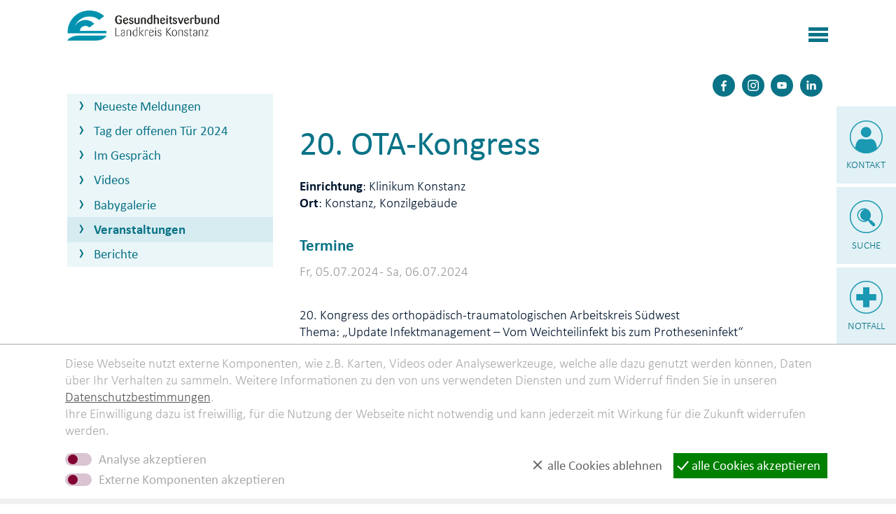

--- FILE ---
content_type: text/html; charset=utf-8
request_url: https://www.glkn.de/glkn/aktuelles/veranstaltungen/2024/Klinikum-KN-OTA-Kongress.php?splitId=2&from=2024-07-05%2000:00:00&to=2024-07-06%2000:00:00
body_size: 34844
content:
<!DOCTYPE html>
<html lang="de" class="pagestatus-init no-js no-weditor scrolled-top page_var0 object-eventMulti hasBlockLeft project-glkn subdir-aktuelles navId-593902593902"><head><meta charset="UTF-8" /><title>20. OTA-Kongress - Gesundheitsverbund Landkreis Konstanz</title><!--
      Diese Seite wurde mit Weblication® CMS erstellt.
      Weblication® ist ein Produkt der Scholl Communications AG in 77694 Kehl.
      Weitere Informationen finden Sie unter https://www.weblication.de bzw. https://scholl.de.
    --><meta name="Description" content=""/><meta name="Keywords" content=""/><meta name="Robots" content="noarchive, index, noodp"/><meta name="viewport" content="width=device-width, initial-scale=1"/><meta name="Generator" content="Weblication® CMS"/><!--[if IE]><meta http-equiv="x-ua-compatible" content="IE=edge" /><![endif]--><meta name="format-detection" content="telephone=no"/><link rel="icon" href="/wLayout-glkn/wGlobal/layout/images/site-icons/favicon.png"/><link rel="apple-touch-icon" href="/wLayout-glkn/wGlobal/layout/images/site-icons/apple-touch-icon.png"/><link rel="stylesheet" type="text/css" href="/wLayout-glkn/wGlobal/layout/webfonts/calibri/stylesheet.css"/><script>document.documentElement.className = document.documentElement.className.replace('no-js', 'js');wNavidStandard='593902593902';wProjectPath='/glkn'; </script><!--WNEOUC:<link rel="stylesheet" href="/wLayout-glkn/wGlobal/layout/styles/optimized/design_7c36430137099b792542e529192454aa.css?1751968433"/>:WNEOUC--><!--WEOUCO--><style>
@media only screen and (min-width: 1280px){}@media only screen and (max-width: 1279px){}@media only screen and (min-width: 992px){}@media only screen and (max-width: 991px){}@media only screen and (min-width: 768px){}@media only screen and (max-width: 767px){.hideIfViewport_m_max{display:none !important}}@media only screen and (min-width: 576px){}@media only screen and (max-width: 575px){}@media only screen and (min-width: 415px){}@media only screen and (max-width: 414px){}:root{--baseColorPrimary1:#0a7387;--baseColorPrimary2:#d6ecf1;--baseColorPrimary3:#e1f1f5;--baseColorPrimary4:#ebf6f8;--baseColorPrimary5:#f6fbfc;--baseColorPrimary6:#afdbe4;--baseColorPrimary7:#1b98b2;--baseColorPrimary8:#e63312;--baseColorWhite:#FFFFFF;--baseColorLighter:#F0F0F0;--baseColorLight:#DDDDDD;--baseColorSemi:#C0C0C0;--baseColorDark:#888888;--baseColorDarker:#444444;--baseColorBlack:#000000;--backgroundColorBody:var(--baseColorWhite);--backgroundColorHeader:var(--baseColorWhite);--backgroundColorHeaderBefore:var(--baseColorDarker);--fontColorHeaderBefore:var(--baseColorWhite);--fontColorSearchSymbolHeaderBefore:var(--baseColorWhite);--fontColorHeaderAfter:var(--baseColorDark);--backgroundColorHeaderAfter:var(--baseColorLight);--fontColorSearchSymbolHeader:var(--baseColorBlack);--fontColorSearchSymbolHeaderAfter:var(--baseColorBlack);--fontColorNavigationMetaHeaderMainLevel1:rgba(0,0,0,0.4);--fontColorNavigationMetaHeaderMainLevel1Selected:rgba(0,0,0,0.6);--fontColorNavigationMetaHeaderMainLevel1Hover:rgba(0,0,0,0.6);--fontColorNavigationMetaHeaderMainLevel1Active:rgba(0,0,0,0.6);--fontColorNavigationMetaHeaderBeforeLevel1:var(--baseColorWhite);--fontColorNavigationMetaHeaderBeforeLevel1Selected:var(--baseColorLighter);--fontColorNavigationMetaHeaderBeforeLevel1Hover:var(--baseColorLighter);--fontColorNavigationMetaHeaderBeforeLevel1Active:var(--baseColorLighter);--backgroundColorNavigationMeta:transparent;--backgroundColorNavigationMain:transparent;--backgroundColorNavigationMainLayer:var(--baseColorPrimary5);--backgroundColorMegaDropdown:var(--baseColorPrimary5);--backgroundColorNavigationMainBlockBefore:transparent;--fontColorNavigationMainLevel1:var(--baseColorPrimary1);--fontColorNavigationMainLevel1Selected:var(--baseColorPrimary1);--fontColorNavigationMainLevel1Hover:var(--baseColorPrimary1);--fontColorNavigationMainLevel1Active:var(--baseColorPrimary1);--fontColorNavigationMainLevel2:var(--baseColorBlack);--fontColorNavigationMainLevel2Selected:var(--baseColorBlack);--fontColorNavigationMainLevel2Hover:var(--baseColorBlack);--fontColorNavigationMainLevel2Active:var(--baseColorBlack);--backgroundColorNavigationMainLevel1:transparent;--backgroundColorNavigationMainLevel1Selected:var(--baseColorPrimary3);--backgroundColorNavigationMainLevel1Hover:var(--baseColorPrimary3);--backgroundColorNavigationMainLevel1Active:var(--baseColorPrimary3);--backgroundColorNavigationMainLevel2:transparent;--backgroundColorNavigationMainLevel2Selected:transparent;--backgroundColorNavigationMainLevel2Hover:var(--baseColorPrimary3);--backgroundColorNavigationMainLevel2Active:var(--baseColorPrimary3);--backgroundColorNavigationMenu:var(--baseColorLighter);--fontColorNavigationMenuLevel1:var(--baseColorBlack);--fontColorNavigationMenuLevel1Selected:var(--baseColorBlack);--fontColorNavigationMenuLevel1Hover:var(--baseColorBlack);--fontColorNavigationMenuLevel1Active:var(--baseColorBlack);--fontColorNavigationMenuLevel2:var(--baseColorBlack);--fontColorNavigationMenuLevel2Selected:var(--baseColorBlack);--fontColorNavigationMenuLevel2Hover:var(--baseColorBlack);--fontColorNavigationMenuLevel2Active:var(--baseColorBlack);--backgroundColorNavigationMenuLevel1:transparent;--backgroundColorNavigationMenuLevel1Selected:transparent;--backgroundColorNavigationMenuLevel1Hover:transparent;--backgroundColorNavigationMenuLevel1Active:rgba(0,0,0,0.05);--backgroundColorNavigationMenuLevel2:transparent;--backgroundColorNavigationMenuLevel2Selected:transparent;--backgroundColorNavigationMenuLevel2Hover:transparent;--backgroundColorNavigationMenuLevel2Active:rgba(0,0,0,0.05);--backgroundColorNavigationSub:transparent;--fontColorNavigationSubLevel1:var(--baseColorBlack);--fontColorNavigationSubLevel1Selected:var(--baseColorBlack);--fontColorNavigationSubLevel1Hover:var(--baseColorBlack);--fontColorNavigationSubLevel1Active:var(--baseColorBlack);--fontColorNavigationSubLevel2:var(--baseColorBlack);--fontColorNavigationSubLevel2Selected:var(--baseColorBlack);--fontColorNavigationSubLevel2Hover:var(--baseColorBlack);--fontColorNavigationSubLevel2Active:var(--baseColorBlack);--backgroundColorNavigationSubLevel1:transparent;--backgroundColorNavigationSubLevel1Selected:transparent;--backgroundColorNavigationSubLevel1Hover:transparent;--backgroundColorNavigationSubLevel1Active:transparent;--backgroundColorNavigationSubLevel2:transparent;--backgroundColorNavigationSubLevel2Selected:transparent;--backgroundColorNavigationSubLevel2Hover:transparent;--backgroundColorNavigationSubLevel2Active:transparent;--fontColorNavigationBreadcrumb:rgba(0,0,0,0.5);--fontColorNavigationBreadcrumbHover:var(--baseColorBlack);--fontColorNavigationBreadcrumbActive:var(--baseColorBlack);--backgroundColorNavigationBreadcrumb:transparent;--backgroundColorContent:var(--baseColorWhite);--fontColorDefault:#00162e;--fontColorSub:rgba(0,0,0,0.5);--fontColorWeak:rgba(0,0,0,0.4);--fontColorInverseDefault:var(--baseColorWhite);--fontColorInverseSub:rgba(255,255,255,0.5);--fontColorInverseWeak:rgba(255,255,255,0.5);--fontColorError:#FB0008;--fontColorHeadline1:var(--baseColorPrimary1);--fontColorHeadline2:var(--baseColorPrimary1);--fontColorHeadline3:var(--baseColorPrimary1);--fontColorHeadline4:var(--baseColorPrimary1);--fontColorHeadline5:var(--baseColorBlack);--fontColorHeadline6:var(--baseColorBlack);--fontColorInverseHeadline1:var(--baseColorWhite);--fontColorInverseHeadline2:var(--baseColorWhite);--fontColorInverseHeadline3:var(--baseColorWhite);--fontColorInverseHeadline4:var(--baseColorWhite);--fontColorInverseHeadline5:var(--baseColorWhite);--fontColorInverseHeadline6:var(--baseColorWhite);--fontColorLink:var(--baseColorPrimary1);--fontColorLinkHover:rgba(10,115,135,0.8);--fontColorLinkActive:rgba(0,0,0,0.8);--fontColorInverseLink:var(--baseColorWhite);--fontColorInverseLinkHover:var(--baseColorWhite);--fontColorInverseLinkActive:var(--baseColorWhite);--fontColorEntryTitle:var(--baseColorBlack);--fontColorEntryDate:rgba(0,0,0,0.4);--fontColorEntryDescription:rgba(0,0,0,0.6);--fontColorInverseEntryTitle:var(--baseColorWhite);--fontColorInverseEntryDate:rgba(255,255,255,0.4);--fontColorInverseEntryDescription:rgba(255,255,255,0.6);--backgroundColorWhite:var(--baseColorWhite);--backgroundColorBlack:var(--baseColorDarker);--backgroundColorLight1:var(--baseColorLighter);--backgroundColorLight2:var(--baseColorLight);--backgroundColorDark1:var(--baseColorDarker);--backgroundColorDark2:var(--baseColorPrimary1);--backgroundColorError:rgba(251,0,8,0.3);--borderColorDefault:var(--baseColorPrimary7);--borderColorLight:var(--baseColorLighter);--borderColorDark:rgba(68,68,68,0.5);--borderColorLines:var(--baseColorPrimary7);--backgroundColorButton:var(--baseColorPrimary1);--backgroundColorButtonHover:rgba(10,115,135,0.8);--backgroundColorButtonActive:rgba(10,115,135,0.6);--borderColorButton:var(--baseColorPrimary1);--borderColorButtonHover:rgba(10,115,135,0.8);--borderColorButtonActive:rgba(10,115,135,0.6);--backgroundColorButtonRed:var(--baseColorPrimary8);--backgroundColorButtonRedHover:rgba(230,51,18,0.8);--backgroundColorButtonRedActive:rgba(230,51,18,0.6);--borderColorButtonRed:var(--baseColorPrimary8);--borderColorButtonRedHover:rgba(230,51,18,0.8);--borderColorButtonRedActive:rgba(230,51,18,0.6);--backgroundColorButtonPink:#e6007d;--backgroundColorButtonPinkHover:rgba(230,0,125,0.8);--backgroundColorButtonPinkActive:rgba(230,0,125,0.6);--borderColorButtonPink:#e6007d;--borderColorButtonPinkHover:rgba(230,0,125,0.8);--borderColorButtonPinkActive:rgba(230,0,125,0.6);--fontColorButton:var(--baseColorWhite);--fontColorButtonHover:var(--baseColorWhite);--fontColorButtonActive:var(--baseColorWhite);--backgroundColorInverseButton:var(--baseColorWhite);--backgroundColorInverseButtonHover:rgba(255,255,255,0.8);--backgroundColorInverseButtonActive:rgba(255,255,255,0.6);--borderColorInverseButton:var(--baseColorLight);--borderColorInverseButtonHover:rgba(255,255,255,0.8);--borderColorInverseButtonActive:rgba(255,255,255,0.6);--fontColorInverseButton:var(--baseColorBlack);--fontColorInverseButtonHover:var(--baseColorBlack);--fontColorInverseButtonActive:var(--baseColorBlack);--backgroundColorInputs:var(--baseColorWhite);--borderColorInput:var(--baseColorPrimary1);--borderColorInputFocus:var(--baseColorSemi);--backgroundColorTable:var(--baseColorPrimary4);--backgroundColorTableHeader:var(--baseColorPrimary1);--backgroundColorTableCellHightlighted:var(--baseColorWhite);--borderColorTable:var(--baseColorWhite);--colorLinkIcon:var(--baseColorPrimary1);--colorLinkIconInverse:var(--baseColorWhite);--fontColorFunctions:var(--baseColorSemi);--fontColorFunctionsActive:var(--baseColorDark);--backgroundColorFunctions:transparent;--backgroundColorFunctionsActive:transparent;--backgroundColorFooter:var(--baseColorPrimary1);--isDarkBackgroundFooter:yes}.isDarkBackground, .isLightBackground .isDarkBackground{}.isDarkBackground div, .isDarkBackground span, .isDarkBackground p, .isDarkBackground strong, .isDarkBackground em, .isDarkBackground ul, .isDarkBackground li, .isLightBackground .isDarkBackground div, .isLightBackground .isDarkBackground span, .isLightBackground .isDarkBackground p, .isLightBackground .isDarkBackground strong, .isLightBackground .isDarkBackground em, .isLightBackground .isDarkBackground ul, .isLightBackground .isDarkBackground li{color:#FFFFFF}.isDarkBackground a, .isDarkBackground a *, .isLightBackground .isDarkBackground a, .isLightBackground .isDarkBackground a *{color:#FFFFFF}.isDarkBackground a:hover, .isDarkBackground a *:hover, .isLightBackground .isDarkBackground a:hover, .isLightBackground .isDarkBackground a *:hover{color:#FFFFFF}.isDarkBackground .accordionHeaderOpener, .isLightBackground .isDarkBackground .accordionHeaderOpener{}.isDarkBackground .accordionHeaderOpener:before, .isDarkBackground .accordionHeaderOpener:after, .isLightBackground .isDarkBackground .accordionHeaderOpener:before, .isLightBackground .isDarkBackground .accordionHeaderOpener:after{background-color:#FFFFFF !important}.isDarkBackground .text-sub, .isLightBackground .isDarkBackground .text-sub{color:rgba(255,255,255,0.5)}.isDarkBackground .text-weak, .isLightBackground .isDarkBackground .text-weak{color:rgba(255,255,255,0.5)}.isDarkBackground h1, .isDarkBackground h1 *, .isLightBackground .isDarkBackground h1, .isLightBackground .isDarkBackground h1 *{color:#FFFFFF}.isDarkBackground h2, .isDarkBackground h2 *, .isLightBackground .isDarkBackground h2, .isLightBackground .isDarkBackground h2 *{color:#FFFFFF}.isDarkBackground h3, .isDarkBackground h3 *, .isLightBackground .isDarkBackground h3, .isLightBackground .isDarkBackground h3 *{color:#FFFFFF}.isDarkBackground h4, .isDarkBackground h4 *, .isDarkBackground h5, .isDarkBackground h5 *, .isDarkBackground h6, .isDarkBackground h6 *, .isLightBackground .isDarkBackground h4, .isLightBackground .isDarkBackground h4 *, .isLightBackground .isDarkBackground h5, .isLightBackground .isDarkBackground h5 *, .isLightBackground .isDarkBackground h6, .isLightBackground .isDarkBackground h6 *{color:#FFFFFF}.isDarkBackground .listDefault, .isDarkBackground .listSearch, .isLightBackground .isDarkBackground .listDefault, .isLightBackground .isDarkBackground .listSearch{}.isDarkBackground .listDefault .listEntryTitle, .isDarkBackground .listSearch .listEntryTitle, .isLightBackground .isDarkBackground .listDefault .listEntryTitle, .isLightBackground .isDarkBackground .listSearch .listEntryTitle{color:#FFFFFF}.isDarkBackground .listDefault .listEntryDate, .isDarkBackground .listSearch .listEntryDate, .isLightBackground .isDarkBackground .listDefault .listEntryDate, .isLightBackground .isDarkBackground .listSearch .listEntryDate{color:rgba(255,255,255,0.4)}.isDarkBackground .listDefault .listEntryDescription, .isDarkBackground .listDefault .listEntryDescription *, .isDarkBackground .listSearch .listEntryDescription, .isDarkBackground .listSearch .listEntryDescription *, .isLightBackground .isDarkBackground .listDefault .listEntryDescription, .isLightBackground .isDarkBackground .listDefault .listEntryDescription *, .isLightBackground .isDarkBackground .listSearch .listEntryDescription, .isLightBackground .isDarkBackground .listSearch .listEntryDescription *{color:rgba(255,255,255,0.6)}.isDarkBackground .listDefault .listEntryUrl > a, .isDarkBackground .listSearch .listEntryUrl > a, .isLightBackground .isDarkBackground .listDefault .listEntryUrl > a, .isLightBackground .isDarkBackground .listSearch .listEntryUrl > a{color:#FFFFFF}.isDarkBackground .listDefault .listEntryUrl > a:hover, .isDarkBackground .listSearch .listEntryUrl > a:hover, .isLightBackground .isDarkBackground .listDefault .listEntryUrl > a:hover, .isLightBackground .isDarkBackground .listSearch .listEntryUrl > a:hover{color:#FFFFFF}.isLightBackground, .isDarkBackground .isLightBackground{}.isLightBackground div, .isLightBackground span, .isLightBackground p, .isLightBackground strong, .isLightBackground em, .isLightBackground ul, .isLightBackground li, .isDarkBackground .isLightBackground div, .isDarkBackground .isLightBackground span, .isDarkBackground .isLightBackground p, .isDarkBackground .isLightBackground strong, .isDarkBackground .isLightBackground em, .isDarkBackground .isLightBackground ul, .isDarkBackground .isLightBackground li{color:#00162e}.isLightBackground a, .isLightBackground a *, .isDarkBackground .isLightBackground a, .isDarkBackground .isLightBackground a *{color:#0a7387}.isLightBackground a:hover, .isLightBackground a *:hover, .isDarkBackground .isLightBackground a:hover, .isDarkBackground .isLightBackground a *:hover{color:rgba(10,115,135,0.8)}.isLightBackground .accordionHeaderOpener, .isDarkBackground .isLightBackground .accordionHeaderOpener{}.isLightBackground .accordionHeaderOpener:before, .isLightBackground .accordionHeaderOpener:after, .isDarkBackground .isLightBackground .accordionHeaderOpener:before, .isDarkBackground .isLightBackground .accordionHeaderOpener:after{background-color:#00162e !important}.isLightBackground .text-sub, .isDarkBackground .isLightBackground .text-sub{color:rgba(0,0,0,0.5)}.isLightBackground .text-weak, .isDarkBackground .isLightBackground .text-weak{color:rgba(0,0,0,0.4)}.isLightBackground h1, .isLightBackground h1 *, .isDarkBackground .isLightBackground h1, .isDarkBackground .isLightBackground h1 *{color:#0a7387}.isLightBackground h2, .isLightBackground h2 *, .isDarkBackground .isLightBackground h2, .isDarkBackground .isLightBackground h2 *{color:#0a7387}.isLightBackground h3, .isLightBackground h3 *, .isDarkBackground .isLightBackground h3, .isDarkBackground .isLightBackground h3 *{color:#0a7387}.isLightBackground h4, .isLightBackground h4 *, .isLightBackground h5, .isLightBackground h5 *, .isLightBackground h6, .isLightBackground h6 *, .isDarkBackground .isLightBackground h4, .isDarkBackground .isLightBackground h4 *, .isDarkBackground .isLightBackground h5, .isDarkBackground .isLightBackground h5 *, .isDarkBackground .isLightBackground h6, .isDarkBackground .isLightBackground h6 *{color:#0a7387}.isLightBackground .listDefault, .isLightBackground .listSearch, .isDarkBackground .isLightBackground .listDefault, .isDarkBackground .isLightBackground .listSearch{}.isLightBackground .listDefault .listEntryTitle, .isLightBackground .listSearch .listEntryTitle, .isDarkBackground .isLightBackground .listDefault .listEntryTitle, .isDarkBackground .isLightBackground .listSearch .listEntryTitle{color:#000000}.isLightBackground .listDefault .listEntryDate, .isLightBackground .listSearch .listEntryDate, .isDarkBackground .isLightBackground .listDefault .listEntryDate, .isDarkBackground .isLightBackground .listSearch .listEntryDate{color:rgba(0,0,0,0.4)}.isLightBackground .listDefault .listEntryDescription, .isLightBackground .listDefault .listEntryDescription *, .isLightBackground .listSearch .listEntryDescription, .isLightBackground .listSearch .listEntryDescription *, .isDarkBackground .isLightBackground .listDefault .listEntryDescription, .isDarkBackground .isLightBackground .listDefault .listEntryDescription *, .isDarkBackground .isLightBackground .listSearch .listEntryDescription, .isDarkBackground .isLightBackground .listSearch .listEntryDescription *{color:rgba(0,0,0,0.6)}.isLightBackground .listDefault .listEntryUrl > a, .isLightBackground .listSearch .listEntryUrl > a, .isDarkBackground .isLightBackground .listDefault .listEntryUrl > a, .isDarkBackground .isLightBackground .listSearch .listEntryUrl > a{color:#0a7387}.isLightBackground .listDefault .listEntryUrl > a:hover, .isLightBackground .listSearch .listEntryUrl > a:hover, .isDarkBackground .isLightBackground .listDefault .listEntryUrl > a:hover, .isDarkBackground .isLightBackground .listSearch .listEntryUrl > a:hover{color:rgba(0,0,0,0.8)}@media only screen and (min-width: 768px){}@media only screen and (min-width: 700px){}@media only screen and (min-width: 480px){}html.isInLightbox{}html.embedpage-body-open{overflow:hidden}html.wglBox{}html.ios .wLightbox .wLightboxOuter .wLightboxInner{overflow:auto;-webkit-overflow-scrolling:touch}@media only screen and (min-width: 768px){}@media only screen and (min-width: 768px){}@media only screen and (min-width: 768px){}@media only screen and (min-width: 768px){}@media only screen and (min-width: 768px){}@media only screen and (min-width: 768px){}html.isInLightbox{overflow-y:auto;padding:0}html.isInLightbox progress{display:none}html.isInLightbox .elementNavigation > ul{-webkit-columns:3 280px;-moz-columns:3 280px;columns:3 280px;-webkit-column-gap:1px;-moz-column-gap:1px;column-gap:1px;-webkit-column-rule:1px solid #0a7387;-moz-column-rule:1px solid #0a7387;column-rule:1px solid #0a7387}html.isInLightbox .elementNavigation > ul li{-webkit-column-break-inside:avoid;page-break-inside:avoid;break-inside:avoid}html.isInLightbox .elementNavigation > ul li a{box-sizing:border-box;display:block;padding:0.7rem 1.3rem}html.isInLightbox .elementNavigation > ul li a:hover{background-color:#afdbe4;text-decoration:none}@media print{}#blockContentInner{}html:lang(en) #blockContentInner{}#navigationMeta ul{}html:lang(en) #navigationMeta ul{}#blockContentInner .elementSection > div, #blockContentInner .elementSectionObjectEventMulti > div, #blockContentInner .elementSectionObjectContactPerson > div{}html:lang(en) .wReaderPanelEmbed .wButtonStartReading:before{content:'Read aloud'}html:lang(en) .wReaderPanelEmbed .wButtonStopReading:before{content:'Stop'}#blockHeader #scrollProgress{position:absolute}html{overflow-y:scroll;-webkit-text-size-adjust:100%;font-size:19px}html.zoom-l{font-size:24.7px}@media only screen and (min-width: 768px){html{font-size:19px}html.zoom-l{font-size:24.7px}}@media only screen and (min-width: 992px){html{font-size:19px}html.zoom-l{font-size:24.7px}}@media only screen and (min-width: 1280px){html{font-size:19px}html.zoom-l{font-size:24.7px}}body{margin:0;padding:0;font-family:Calibri, "CalibriWeb", Arial, Helvetica, Sans-serif;font-size:1rem;font-weight:200;line-height:130%;color:#00162e;background:#FFFFFF;-webkit-tap-highlight-color:transparent}body.bodyBlank{background:none;background-color:transparent}body{}#blockPage{}@media only screen and (min-width: 1550px){#blockPage{margin-top:0;margin-bottom:0}}#blockHeader{width:100%;padding:0;background:#FFFFFF;position:relative;z-index:40}#blockHeader #blockHeaderMain{height:90px;padding:0 7.5%}#blockHeader #blockHeaderMain #blockHeaderMainInner{max-width:1580px;position:relative;margin:0 auto}#blockHeader #blockHeaderMain #logo{position:absolute;z-index:2;margin:12px 0 0 0;margin:calc(18px + 0.1vw) 0 0 0}#blockHeader #blockHeaderMain #logo > img, #blockHeader #blockHeaderMain #logo > svg{height:auto;width:13rem;display:block;max-width:calc(100vw - 8rem)}#blockHeader #blockHeaderMain #logo .logoImgFull{display:none}#blockHeader #blockHeaderMain #logo .logoImgOnScroll{display:none}#blockHeader #blockHeaderMain #navigationMeta{display:none}@media only screen and (min-width: 1280px){#blockHeader #blockHeaderMain{height:2.5rem}#blockHeader #blockHeaderMain #logo{margin:calc(14px + 0.1vw) 0 0 0}#blockHeader #blockHeaderMain #logo > img, #blockHeader #blockHeaderMain #logo > svg{height:2.25rem !important;width:auto !important}}@media only screen and (min-width: 1400px){#blockHeader #blockHeaderMain{height:70px}#blockHeader #blockHeaderMain #logo{margin:1rem 0 0 0 !important}#blockHeader #blockHeaderMain #logo > img, #blockHeader #blockHeaderMain #logo > svg{height:2.75rem !important}}@media only screen and (max-width: 1549.9px){#blockHeader #blockHeaderMain{}#blockHeader #blockHeaderMain html.navmenu-open{overflow:hidden}#blockHeader #blockHeaderMain #navigationMain{width:100%;position:relative}#blockHeader #blockHeaderMain #navigationMain > nav{display:block;position:fixed;top:0;left:0;width:100vw;height:0;margin-top:70px !important;margin-bottom:1rem;padding:0 7.5%;overflow:auto;background-color:#e1f1f5;transition:height 0.3s ease-in-out}.navmenu-open #blockHeader #blockHeaderMain #navigationMain > nav{display:block;height:600px;height:calc(100vh - 70px)}#blockHeader #blockHeaderMain #navigationMain ul{list-style-type:none;margin:0;padding:0}#blockHeader #blockHeaderMain #navigationMain ul[data-navlevel="1"] > li > a{padding-left:0}#blockHeader #blockHeaderMain #navigationMain ul[data-navlevel="2"] > li > a{padding-left:1rem}#blockHeader #blockHeaderMain #navigationMain ul[data-navlevel="3"] > li > a{padding-left:2rem}#blockHeader #blockHeaderMain #navigationMain ul[data-navlevel="4"] > li > a{padding-left:3rem}#blockHeader #blockHeaderMain #navigationMain ul[data-navlevel="5"] > li > a{padding-left:4rem}#blockHeader #blockHeaderMain #navigationMain ul[data-navlevel="6"] > li > a{padding-left:5rem}#blockHeader #blockHeaderMain #navigationMain ul[data-navlevel="7"] > li > a{padding-left:6rem}#blockHeader #blockHeaderMain #navigationMain ul[data-navlevel="8"] > li > a{padding-left:7rem}#blockHeader #blockHeaderMain #navigationMain li{position:relative;display:block;margin:0;padding:0}#blockHeader #blockHeaderMain #navigationMain li > a{color:#0a7387;display:block;font-size:17px;line-height:1.5rem;padding:0.5rem 2rem;text-decoration:none;text-align:left}#blockHeader #blockHeaderMain #navigationMain li > ul{display:none}#blockHeader #blockHeaderMain #navigationMain li span.navpointToggler{position:absolute;cursor:pointer;right:0;top:0;width:32px;height:1.5rem;padding:0.5rem 2rem;padding-right:0;box-sizing:content-box}#blockHeader #blockHeaderMain #navigationMain li span.navpointToggler:before, #blockHeader #blockHeaderMain #navigationMain li span.navpointToggler:after{transition:all 0.3s ease-in-out;content:'';position:absolute;margin:21px 0 0 5px;display:block;width:14px;height:2px;background-color:#0a7387;transform:rotate(40deg)}#blockHeader #blockHeaderMain #navigationMain li span.navpointToggler:after{margin:21px 0 0 15px;transform:rotate(-40deg)}#blockHeader #blockHeaderMain #navigationMain li span.navpointToggler.open{}#blockHeader #blockHeaderMain #navigationMain li span.navpointToggler.open:before{transform:rotate(-40deg)}#blockHeader #blockHeaderMain #navigationMain li span.navpointToggler.open:after{transform:rotate(40deg)}#blockHeader #blockHeaderMain #navigationMain li.selected, #blockHeader #blockHeaderMain #navigationMain li.descendantSelected{}#blockHeader #blockHeaderMain #navigationMain li.selected > ul, #blockHeader #blockHeaderMain #navigationMain li.descendantSelected > ul{display:block}#blockHeader #blockHeaderMain #navigationMain .navLevelEmbed{display:none}#blockHeader #blockHeaderMain #navigationMain #navigationMainToggler{display:block;position:absolute;top:0;right:0;margin:0 0 0 0;cursor:pointer;width:32px;height:32px}#blockHeader #blockHeaderMain #navigationMain #navigationMainToggler > div:first-child{display:none;padding:12px 38px 12px 16px;color:#000000;text-decoration:none;font-size:1.7rem;text-transform:uppercase}#blockHeader #blockHeaderMain #navigationMain #navigationMainToggler > div:last-child{position:relative;width:32px;height:32px}#blockHeader #blockHeaderMain #navigationMain #navigationMainToggler > div:last-child:before{content:'';position:absolute;width:28px;height:13px;margin:10px 0 0 3px;border-top:solid 5px #0a7387;border-bottom:solid 5px #0a7387;transition:all 0.3s linear, border-color 0.3s 0.3s linear}#blockHeader #blockHeaderMain #navigationMain #navigationMainToggler > div:last-child:after{content:'';position:absolute;width:28px;height:20px;margin:11px 0 0 3px;border-bottom:solid 5px #0a7387;transition:all 0.3s linear}#blockHeader #blockHeaderMain #navigationMain #navigationMainToggler.open > div:last-child:before{transform:rotate(45deg);transform-origin:5px 5px;border-bottom-color:transparent;transition:all 0.3s linear, border-color 0.1s linear}#blockHeader #blockHeaderMain #navigationMain #navigationMainToggler.open > div:last-child:after{transform:rotate(-45deg);transform-origin:2px 14px}#blockHeader #blockHeaderMain #navigationMain{}#blockHeader #blockHeaderMain #navigationMain #navigationMainToggler{top:calc(24px + 0.1vw);right:0}#blockHeader #blockHeaderMain #navigationMain > nav{margin-top:90px}}@media only screen and (min-width: 320px) and (max-width: 1549.9px){#blockHeader #blockHeaderMain #navigationMain > nav{margin-top:90px !important}.navmenu-open #blockHeader #blockHeaderMain #navigationMain > nav{height:calc(100vh - 90px)}}@media print and (max-width: 1549.9px){#blockHeader #blockHeaderMain #navigationMain{display:none}}@media only screen and (min-width: 768px) and (max-width: 1549.9px){#blockHeader #blockHeaderMain #navigationMain #navigationMainToggler{top:calc(16px + 0.1vw)}}@media only screen and (min-width: 1550px){#blockHeader{}#blockHeader #blockHeaderMain{height:96px;padding:0 7.5%}#blockHeader #blockHeaderMain #logo{margin:24px 0 0 0;margin-top:30px}#blockHeader #blockHeaderMain #logo .logoImg{display:none}#blockHeader #blockHeaderMain #logo .logoImgFull{display:block}#blockHeader #blockHeaderMain #logo .logoImgOnScroll{display:none}#blockHeader #blockHeaderMain #logo > img, #blockHeader #blockHeaderMain #logo > svg{display:block;height:40px}#blockHeader #blockHeaderMain #navigationMeta{background-color:transparent}#blockHeader #blockHeaderMain #navigationMeta ul{list-style-type:none;margin:0;padding:0}#blockHeader #blockHeaderMain #navigationMeta ul li{display:block;float:left;margin:0;padding:0}#blockHeader #blockHeaderMain #navigationMeta ul li > a{display:block;font-size:1rem;color:rgba(0,0,0,0.4);padding:0rem 0.4rem;text-decoration:none}#blockHeader #blockHeaderMain #navigationMeta ul li.selected, #blockHeader #blockHeaderMain #navigationMeta ul li.descendantSelected{}#blockHeader #blockHeaderMain #navigationMeta ul li.selected > a, #blockHeader #blockHeaderMain #navigationMeta ul li.descendantSelected > a{color:rgba(0,0,0,0.6)}#blockHeader #blockHeaderMain #navigationMeta ul li:hover{}#blockHeader #blockHeaderMain #navigationMeta ul li:hover > a{color:rgba(0,0,0,0.6)}#blockHeader #blockHeaderMain #navigationMeta ul li > a:active{color:rgba(0,0,0,0.6)}#blockHeader #blockHeaderMain #navigationMeta ul li:last-child > a{padding:0rem 1rem 0rem 0.4rem}#blockHeader #blockHeaderMain #navigationMeta .navLevelEmbed{display:none;position:absolute;z-index:101;width:100%;max-height:calc(100vh - 70px - 36px);left:0;margin:0;padding:40px 40px 40px 40px;overflow:auto;background-color:#f6fbfc;border-style:solid;border-width:1px;border-color:#F0F0F0;color:#00162e}#blockHeader #blockHeaderMain #navigationMeta .navLevelEmbed .elementSection, #blockHeader #blockHeaderMain #navigationMeta .navLevelEmbed .elementSectionObjectEventMulti, #blockHeader #blockHeaderMain #navigationMeta .navLevelEmbed .elementSectionObjectContactPerson{padding:0 !important}#blockHeader #blockHeaderMain #navigationMeta{display:block;position:absolute;right:0}#blockHeader #blockHeaderMain #navigationMainToggler{display:none !important}#blockHeader #blockHeaderMain #navigationMain{background-color:transparent;user-select:none;-webkit-user-select:none;-moz-user-select:none;-ms-user-select:none;width:100%}#blockHeader #blockHeaderMain #navigationMain ul{list-style-type:none;margin:0;padding:0}#blockHeader #blockHeaderMain #navigationMain span.navpointToggler{pointer-events:none}#blockHeader #blockHeaderMain #navigationMain > nav{}#blockHeader #blockHeaderMain #navigationMain > nav li{display:block;margin:0;padding:0}#blockHeader #blockHeaderMain #navigationMain > nav li > a{display:block;font-weight:400;text-decoration:none}#blockHeader #blockHeaderMain #navigationMain > nav li > span.navpointToggler{display:none}#blockHeader #blockHeaderMain #navigationMain > nav li > ul{border:1px solid #d6ecf1;display:none;position:absolute;z-index:80}#blockHeader #blockHeaderMain #navigationMain > nav > ul{margin-top:-1rem}#blockHeader #blockHeaderMain #navigationMain > nav > ul > li{float:left}#blockHeader #blockHeaderMain #navigationMain > nav > ul > li[data-source='meta']{display:none}#blockHeader #blockHeaderMain #navigationMain > nav > ul > li > a{font-family:inherit;font-size:1.1rem;color:#0a7387;background-color:transparent;padding:0.3rem 0.7rem 0.7rem;line-height:48px}#blockHeader #blockHeaderMain #navigationMain > nav > ul > li.selected, #blockHeader #blockHeaderMain #navigationMain > nav > ul > li.descendantSelected{}#blockHeader #blockHeaderMain #navigationMain > nav > ul > li.selected > a, #blockHeader #blockHeaderMain #navigationMain > nav > ul > li.descendantSelected > a{color:#0a7387;background-color:#e1f1f5}#blockHeader #blockHeaderMain #navigationMain > nav > ul > li:hover{}#blockHeader #blockHeaderMain #navigationMain > nav > ul > li:hover > a{color:#0a7387;background-color:#e1f1f5}#blockHeader #blockHeaderMain #navigationMain > nav > ul > li > a:active{color:#0a7387;background-color:#e1f1f5}#blockHeader #blockHeaderMain #navigationMain > nav > ul > li ul{width:280px;background-color:#f6fbfc}#blockHeader #blockHeaderMain #navigationMain > nav > ul > li ul[data-navlevel="2"]{border-top:none}#blockHeader #blockHeaderMain #navigationMain > nav > ul > li ul > li{position:relative}#blockHeader #blockHeaderMain #navigationMain > nav > ul > li ul > li > a{font-family:inherit;font-size:0.8rem;color:#000000;background-color:transparent;line-height:1.3em;padding:0.5rem 32px}#blockHeader #blockHeaderMain #navigationMain > nav > ul > li ul > li.selected, #blockHeader #blockHeaderMain #navigationMain > nav > ul > li ul > li.descendantSelected{}#blockHeader #blockHeaderMain #navigationMain > nav > ul > li ul > li.selected > a, #blockHeader #blockHeaderMain #navigationMain > nav > ul > li ul > li.descendantSelected > a{color:#000000;background-color:transparent}#blockHeader #blockHeaderMain #navigationMain > nav > ul > li ul > li:hover{}#blockHeader #blockHeaderMain #navigationMain > nav > ul > li ul > li:hover > a{color:#000000;background-color:#e1f1f5}#blockHeader #blockHeaderMain #navigationMain > nav > ul > li ul > li > a:active{color:#000000;background-color:#e1f1f5}#blockHeader #blockHeaderMain #navigationMain > nav > ul > li ul > li ul{top:-0px;right:calc(-100% - 2 * 0px);width:calc(100% + 1 * 0px)}#blockHeader #blockHeaderMain #navigationMain > nav > ul > li ul > li ul > li{position:relative}#blockHeader #blockHeaderMain #navigationMain > nav > ul > li ul > li ul > li > a{font-family:inherit;font-size:0.8rem;color:#000000;background-color:transparent;padding:0.5rem 32px}#blockHeader #blockHeaderMain #navigationMain > nav > ul > li ul > li ul > li.selected, #blockHeader #blockHeaderMain #navigationMain > nav > ul > li ul > li ul > li.descendantSelected{}#blockHeader #blockHeaderMain #navigationMain > nav > ul > li ul > li ul > li.selected > a, #blockHeader #blockHeaderMain #navigationMain > nav > ul > li ul > li ul > li.descendantSelected > a{color:#000000;background-color:transparent}#blockHeader #blockHeaderMain #navigationMain > nav > ul > li ul > li ul > li:hover{}#blockHeader #blockHeaderMain #navigationMain > nav > ul > li ul > li ul > li:hover > a{color:#000000;background-color:#e1f1f5}#blockHeader #blockHeaderMain #navigationMain > nav > ul > li ul > li ul > li > a:active{color:#000000;background-color:#e1f1f5}#blockHeader #blockHeaderMain #navigationMain > nav > ul > li ul > li ul > li ul{display:none !important}#blockHeader #blockHeaderMain #navigationMain > nav > ul > li ul > li ul > li:hover > ul{display:block}#blockHeader #blockHeaderMain #navigationMain > nav > ul > li ul > li ul > li.childs.open > .navpointToggler{display:none !important}#blockHeader #blockHeaderMain #navigationMain > nav > ul > li ul > li:hover > ul{display:block}#blockHeader #blockHeaderMain #navigationMain > nav > ul > li ul > li.childs.open > .navpointToggler{display:block}#blockHeader #blockHeaderMain #navigationMain > nav > ul > li ul.subleftside > li > ul{right:100%}#blockHeader #blockHeaderMain #navigationMain > nav > ul > li ul.subleftside li.childs{}#blockHeader #blockHeaderMain #navigationMain > nav > ul > li ul.subleftside li.childs > a{padding-left:32px}html:not([data-navigationlayeropentype='click']) #blockHeader #blockHeaderMain #navigationMain > nav > ul > li:not(.hasMegaDropdown):hover > ul{display:block}html[data-navigationlayeropentype='click'] #blockHeader #blockHeaderMain #navigationMain > nav > ul > li.clicked:not(.hasMegaDropdown) > ul{display:block}#blockHeader #blockHeaderMain #navigationMain .navpointToggler{position:absolute;display:block;right:0;top:9px;width:32px;height:24px;cursor:pointer}#blockHeader #blockHeaderMain #navigationMain .navpointToggler:before, #blockHeader #blockHeaderMain #navigationMain .navpointToggler:after{content:'';position:absolute;display:block;width:9px;height:1px;margin:9px 0 0 12px;background-color:#000000;transform:rotate(50deg)}#blockHeader #blockHeaderMain #navigationMain .navpointToggler:after{margin:15px 0 0 12px;transform:rotate(-50deg)}#blockHeader #blockHeaderMain #navigationMain .subleftside > li > .navpointToggler{right:auto;left:0}#blockHeader #blockHeaderMain #navigationMain .subleftside > li > .navpointToggler:before{transform:rotate(-50deg)}#blockHeader #blockHeaderMain #navigationMain .subleftside > li > .navpointToggler:after{transform:rotate(50deg)}#blockHeader #blockHeaderMain #navigationMain .navLevelEmbed{display:none;position:absolute;z-index:101;width:100%;max-height:calc(100vh - 70px - 36px);left:0;margin:0;padding:40px 40px 40px 40px;overflow:auto;background-color:#f6fbfc;border-style:solid;border-width:0px;border-color:#F0F0F0;color:#00162e}#blockHeader #blockHeaderMain #navigationMain .navLevelEmbed .elementSection, #blockHeader #blockHeaderMain #navigationMain .navLevelEmbed .elementSectionObjectEventMulti, #blockHeader #blockHeaderMain #navigationMain .navLevelEmbed .elementSectionObjectContactPerson{padding:0 !important}#blockHeader #blockHeaderMain #navigationMain{position:absolute;width:100%;top:48px}#blockHeader #blockHeaderMain #navigationMain #navigationMainToggler{}#blockHeader #blockHeaderMain #navigationMain > nav{}#blockHeader #blockHeaderMain #navigationMain > nav > ul{float:right}}@media screen and (min-width:1400px) and (min-width: 1550px){#blockHeader #blockHeaderMain #logo{margin-top:24px}}@media screen and (min-width:1400px) and (min-width: 1550px){#blockHeader #blockHeaderMain #logo > img, #blockHeader #blockHeaderMain #logo > svg{height:48px}}#blockBody{background:#FFFFFF;margin:0 auto}#blockBodyBefore{margin-bottom:1.5rem;position:relative}@media only screen and (min-width: 992px){}#blockMain{position:relative;margin:0 auto;max-width:100%}#blockLeft{display:none;position:relative;padding:1rem}#blockLeft #navigationSub{background-color:transparent;width:100%;margin:0 0 20px 0}#blockLeft #navigationSub:empty{margin-bottom:0}#blockLeft #navigationSub > .wglButton{right:0}#blockLeft #navigationSub ul{list-style-type:none;margin:0;padding:0}#blockLeft #navigationSub a{display:block;font-weight:400;text-decoration:none}#blockLeft #navigationSub > nav{}#blockLeft #navigationSub > nav .selectedNavpointMain{}#blockLeft #navigationSub > nav .selectedNavpointMain > a{font-family:inherit;font-size:1rem;font-weight:bold;color:#000000;background-color:transparent;padding:0.2rem 0rem}#blockLeft #navigationSub > nav > ul{}#blockLeft #navigationSub > nav > ul > li{display:block;margin:0;padding:0}#blockLeft #navigationSub > nav > ul > li[data-source='meta']{display:none}#blockLeft #navigationSub > nav > ul > li > a{font-family:inherit;font-size:1rem;color:#000000;background-color:transparent;padding:0.2rem 0rem}#blockLeft #navigationSub > nav > ul > li > a:hover{color:#000000;background-color:transparent}#blockLeft #navigationSub > nav > ul > li > a:active{color:#000000;background-color:transparent}#blockLeft #navigationSub > nav > ul > li.selected, #blockLeft #navigationSub > nav > ul > li.descendantSelected{}#blockLeft #navigationSub > nav > ul > li.selected > a, #blockLeft #navigationSub > nav > ul > li.descendantSelected > a{color:#000000;background-color:transparent;font-weight:bold}#blockLeft #navigationSub > nav > ul > li > span.navpointToggler{display:none}#blockLeft #navigationSub > nav > ul > li > ul{margin-bottom:0.3rem}#blockLeft #navigationSub > nav > ul > li > ul > li{display:block;margin:0;padding:0}#blockLeft #navigationSub > nav > ul > li > ul > li > a{font-family:inherit;font-size:1rem;line-height:140%;color:#0a7387;background-color:transparent;padding:0.2rem 1rem}#blockLeft #navigationSub > nav > ul > li > ul > li > a:hover{color:#000000;background-color:transparent}#blockLeft #navigationSub > nav > ul > li > ul > li > a:active{color:#000000;background-color:transparent}#blockLeft #navigationSub > nav > ul > li > ul > li.selected, #blockLeft #navigationSub > nav > ul > li > ul > li.descendantSelected{}#blockLeft #navigationSub > nav > ul > li > ul > li.selected > a, #blockLeft #navigationSub > nav > ul > li > ul > li.descendantSelected > a{color:#000000;background-color:transparent;font-weight:bold}#blockLeft #navigationSub > nav > ul > li > ul > li > span.navpointToggler{display:none}#blockLeft #navigationSub > nav > ul > li > ul > li > ul{}#blockLeft #navigationSub > nav > ul > li > ul > li > ul > li{display:block;margin:0;padding:0}#blockLeft #navigationSub > nav > ul > li > ul > li > ul > li > a{font-family:inherit;font-size:1rem;line-height:140%;color:#0a7387;background-color:transparent;padding:0.2rem 2rem}#blockLeft #navigationSub > nav > ul > li > ul > li > ul > li > a:hover{color:#000000;background-color:transparent}#blockLeft #navigationSub > nav > ul > li > ul > li > ul > li > a:active{color:#000000;background-color:transparent}#blockLeft #navigationSub > nav > ul > li > ul > li > ul > li.selected, #blockLeft #navigationSub > nav > ul > li > ul > li > ul > li.descendantSelected{}#blockLeft #navigationSub > nav > ul > li > ul > li > ul > li.selected > a, #blockLeft #navigationSub > nav > ul > li > ul > li > ul > li.descendantSelected > a{color:#000000;background-color:transparent;font-weight:bold}#blockLeft #navigationSub > nav > ul > li > ul > li > ul > li > span.navpointToggler{display:none}@media only screen and (min-width: 992px){#blockLeft{float:left;width:30.5%;padding:0 1.5rem 0 0;display:block}}@media only screen and (min-width: 1400px){#blockLeft{width:25.5%}}#blockContent{display:block;position:relative;background:#FFFFFF}#blockContent > div, #blockContent > div > div.wWebtagGroup > div > div > div{}#blockContent > div > .elementContent, #blockContent > div > .elementObjectEventMulti, #blockContent > div > .elementText, #blockContent > div > .elementObjectEventMulti .elementObjectEventMultiText, #blockContent > div > .elementObjectEventMulti .elementObjectEventMultiDescription, #blockContent > div > .elementLink, #blockContent > div > .elementObjectEventMulti .elementObjectEventMultiIcal, #blockContent > div > .elementHeadline, #blockContent > div > .elementBox, #blockContent > div > div.wWebtagGroup > div > div > div > .elementContent, #blockContent > div > div.wWebtagGroup > div > div > div > .elementObjectEventMulti, #blockContent > div > div.wWebtagGroup > div > div > div > .elementText, #blockContent > div > div.wWebtagGroup > div > div > div > .elementObjectEventMulti .elementObjectEventMultiText, #blockContent > div > div.wWebtagGroup > div > div > div > .elementObjectEventMulti .elementObjectEventMultiDescription, #blockContent > div > div.wWebtagGroup > div > div > div > .elementLink, #blockContent > div > div.wWebtagGroup > div > div > div > .elementObjectEventMulti .elementObjectEventMultiIcal, #blockContent > div > div.wWebtagGroup > div > div > div > .elementHeadline, #blockContent > div > div.wWebtagGroup > div > div > div > .elementBox{margin-left:20px;margin-right:20px}@media only screen and (min-width: 992px){#blockContent{}#blockContent > div, #blockContent > div > div.wWebtagGroup > div > div > div{}#blockContent > div > .elementContent, #blockContent > div > .elementObjectEventMulti, #blockContent > div > .elementText, #blockContent > div > .elementObjectEventMulti .elementObjectEventMultiText, #blockContent > div > .elementObjectEventMulti .elementObjectEventMultiDescription, #blockContent > div > .elementLink, #blockContent > div > .elementObjectEventMulti .elementObjectEventMultiIcal, #blockContent > div > .elementHeadline, #blockContent > div > .elementBox, #blockContent > div > div.wWebtagGroup > div > div > div > .elementContent, #blockContent > div > div.wWebtagGroup > div > div > div > .elementObjectEventMulti, #blockContent > div > div.wWebtagGroup > div > div > div > .elementText, #blockContent > div > div.wWebtagGroup > div > div > div > .elementObjectEventMulti .elementObjectEventMultiText, #blockContent > div > div.wWebtagGroup > div > div > div > .elementObjectEventMulti .elementObjectEventMultiDescription, #blockContent > div > div.wWebtagGroup > div > div > div > .elementLink, #blockContent > div > div.wWebtagGroup > div > div > div > .elementObjectEventMulti .elementObjectEventMultiIcal, #blockContent > div > div.wWebtagGroup > div > div > div > .elementHeadline, #blockContent > div > div.wWebtagGroup > div > div > div > .elementBox{max-width:960px;margin-left:auto;margin-right:auto}}#blockAfter{position:relative}@media only screen and (min-width: 992px){}#blockFooter{display:block;clear:both;position:relative;margin:0 auto}#blockFooter h1, #blockFooter h2, #blockFooter h3, #blockFooter h4, #blockFooter h5, #blockFooter h6{font-weight:normal}#blockFooter p, #blockFooter ul{}#blockFooter a{text-decoration:none;line-height:163%}#blockFooter a:before{margin-top:7px}.object-singlepage #blockHeader{background-color:#F0F0F0}.page_var0{}.page_var0 #blockMain{max-width:1580px;box-sizing:content-box;margin:0 auto;padding:0}.page_var0 #blockMain > div{box-sizing:border-box}.page_var0 #blockHeader{}@media only screen and (min-width: 576px){.page_var0 #blockMain{padding:0 7.5%}}@media only screen and (min-width: 992px){.page_var0 #blockMain{padding:0 7.5%}}@media only screen and (min-width: 992px){.page_var0{}.page_var0 #blockContent{float:left;width:calc(100% - 30.5%)}}@media only screen and (min-width: 1400px){.page_var0{}.page_var0 #blockContent{width:calc(100% - 25.5%)}}.page_var10 #blockHeader, .page_var740 #blockHeader, .page_var730 #blockHeader, .page_var710 #blockHeader, .page_var20 #blockHeader, .page_var1 #blockHeader{}.page_var30 #blockHeader{}@media only screen and (min-width: 576px){}@media only screen and (min-width: 992px){}@media only screen and (min-width: 992px){}@media only screen and (min-width: 1400px){}.page_var40 #blockHeader{}@media only screen and (min-width: 576px){}@media only screen and (min-width: 992px){}@media only screen and (min-width: 992px){}.page_var100 #blockHeader{}.page_var400 #blockHeader{max-width:none;z-index:3;position:absolute}.scrolled-top.page_var400 #blockHeader{background-color:transparent}.page_var400 #blockHeader #blockHeaderBefore{display:none}.page_var400.weditor #blockHeader{position:relative}.page_var500 #blockHeader{max-width:none;z-index:3;position:absolute}.scrolled-top.page_var500 #blockHeader{background-color:transparent}.page_var500 #blockHeader #blockHeaderBefore{display:none}.page_var500 #blockHeader #navigationMain{display:none}.page_var500.weditor #blockHeader{position:relative}.page_var730 #blockHeader{display:none}.page_var740 #blockHeader{display:none}.elementObjectEventMulti .elementObjectEventMultiDescription{color:rgba(0,0,0,0.5)}.elementObjectEventMulti .elementObjectEventMultiDescription a{background:none;color:inherit}.unimportant{color:rgba(0,0,0,0.4)}.listDefault:after, .elementObjectEventMulti:after, .elementContainerStandard:after, .elementBox > .boxInner:after, #blockFooter:after, #blockMain:after, #blockBody:after, #blockHeader:after{display:table;overflow:hidden;visibility:hidden;clear:both;content:".";height:0;font-size:0;line-height:0}.clickable{cursor:pointer}p span.red{color:#e63312}picture{line-height:0}picture img{max-width:100%}picture[data-lazyloading='1'] img.wglLazyLoadInit{background:transparent}html{box-sizing:border-box}*, *:before, *:after{box-sizing:inherit}img{}img .picture{margin:0;height:auto;max-width:100%;vertical-align:bottom}img .pictureLeft{float:left;margin:0 24px 10px 0;height:auto;max-width:100%;vertical-align:bottom}img .pictureCenter{margin:0 24px 4px 0;height:auto;max-width:100%;vertical-align:bottom}img .pictureRight{float:right;margin:0 0 4px 24px;height:auto;max-width:100%;vertical-align:bottom}p{margin:0 0 1rem 0}ul{margin:0;padding:0;list-style:none}ol, ul{margin:0;padding:0}li{margin:0;padding:0}hr{margin:0 0 10px 0;border-color:#1b98b2;border-style:solid none none none;height:0px}acronym, abbr{border-bottom:dotted 2px #0a7387}blockquote{border-left:solid 4px #1b98b2;padding-left:1rem}sup{font-size:70%;line-height:0;vertical-align:super}a{text-decoration:underline;color:#0a7387}a > span{color:inherit !important}#blockLeft a, #blockFooter a{text-decoration:none}a.downloadIcon > span:first-child, a.iconUrl > span, a.intern:before, a.extern:before, a.box:before, a.boxPicture:before, a.download:before, a.pdf:before, a.doc:before, a.xls:before, a.audio:before, a.video:before, a.next:before, a.back:before, a.wpst:before, a.mail:before, a.wpst:before, span.phone:before, a.phone:before, span.fax:before, a.fax:before, span.mobile:before, a.mobile:before, a.maps:before, a.rss:before, a.vcf:before, a.ical:before{content:'';display:inline-block;outline:none;margin:6px 5px 0 0;width:16px;height:16px;vertical-align:text-top;background-position:0 0;background-repeat:no-repeat;flex:none}a.back:before, a.pdf:before{margin-top:7px}a.next, a.intern, a.extern, a.box, a.boxPicture, a.download, a.pdf, a.doc, a.xls, a.audio, a.video, a.next, a.back, a.wpst, a.mail, a.wpst, span.phone, a.phone, span.fax, a.fax, span.mobile, a.mobile, a.maps, a.rss, a.vcf, a.ical{}a.next > span, a.intern > span, a.extern > span, a.box > span, a.boxPicture > span, a.download > span, a.pdf > span, a.doc > span, a.xls > span, a.audio > span, a.video > span, a.next > span, a.back > span, a.wpst > span, a.mail > span, a.wpst > span, span.phone > span, a.phone > span, span.fax > span, a.fax > span, span.mobile > span, a.mobile > span, a.maps > span, a.rss > span, a.vcf > span, a.ical > span{display:inline-block;text-decoration:inherit;color:inherit;font:inherit;max-width:calc(100% - 20px)}body, .isLightBackground, .isDarkBackground .isLightBackground, .isDarkBackground .isInverseBackground{}body a.intern:before, .isLightBackground a.intern:before, .isDarkBackground .isLightBackground a.intern:before, .isDarkBackground .isInverseBackground a.intern:before{background-image:url("/wLayout-glkn/wGlobal/layout/images/links/optimized/intern@stroke(0a7387).svg")}body a.extern:before, .isLightBackground a.extern:before, .isDarkBackground .isLightBackground a.extern:before, .isDarkBackground .isInverseBackground a.extern:before{background-image:url("/wLayout-glkn/wGlobal/layout/images/links/optimized/extern@stroke(0a7387).svg")}body a.box:before, .isLightBackground a.box:before, .isDarkBackground .isLightBackground a.box:before, .isDarkBackground .isInverseBackground a.box:before{background-image:url("/wLayout-glkn/wGlobal/layout/images/links/optimized/box@stroke(0a7387).svg")}body a.boxPicture:before, .isLightBackground a.boxPicture:before, .isDarkBackground .isLightBackground a.boxPicture:before, .isDarkBackground .isInverseBackground a.boxPicture:before{background-image:url("/wLayout-glkn/wGlobal/layout/images/links/optimized/box@stroke(0a7387).svg")}body a.download:before, .isLightBackground a.download:before, .isDarkBackground .isLightBackground a.download:before, .isDarkBackground .isInverseBackground a.download:before{background-image:url("/wLayout-glkn/wGlobal/layout/images/links/optimized/download@stroke(0a7387).svg")}body a.pdf:before, .isLightBackground a.pdf:before, .isDarkBackground .isLightBackground a.pdf:before, .isDarkBackground .isInverseBackground a.pdf:before{background-image:url("/wLayout-glkn/wGlobal/layout/images/links/optimized/pdf@stroke(0a7387).svg")}body a.doc:before, .isLightBackground a.doc:before, .isDarkBackground .isLightBackground a.doc:before, .isDarkBackground .isInverseBackground a.doc:before{background-image:url("/wLayout-glkn/wGlobal/layout/images/links/optimized/doc@stroke(0a7387).svg")}body a.xls:before, .isLightBackground a.xls:before, .isDarkBackground .isLightBackground a.xls:before, .isDarkBackground .isInverseBackground a.xls:before{background-image:url("/wLayout-glkn/wGlobal/layout/images/links/optimized/xls@stroke(0a7387).svg")}body a.audio:before, .isLightBackground a.audio:before, .isDarkBackground .isLightBackground a.audio:before, .isDarkBackground .isInverseBackground a.audio:before{background-image:url("/wLayout-glkn/wGlobal/layout/images/links/optimized/audio@stroke(0a7387).svg")}body a.video:before, .isLightBackground a.video:before, .isDarkBackground .isLightBackground a.video:before, .isDarkBackground .isInverseBackground a.video:before{background-image:url("/wLayout-glkn/wGlobal/layout/images/links/optimized/video@stroke(0a7387).svg")}body a.next:before, .isLightBackground a.next:before, .isDarkBackground .isLightBackground a.next:before, .isDarkBackground .isInverseBackground a.next:before{background-image:url("/wLayout-glkn/wGlobal/layout/images/links/optimized/next@stroke(0a7387).svg")}body a.back:before, .isLightBackground a.back:before, .isDarkBackground .isLightBackground a.back:before, .isDarkBackground .isInverseBackground a.back:before{background-image:url("/wLayout-glkn/wGlobal/layout/images/links/optimized/back@stroke(0a7387).svg")}body a.wpst:before, body a.mail:before, body .elementObjectContactPerson .elementObjectContactPersonData .elementObjectContactPersonLinks div a.wpst:before, body a.wpst:before, .isLightBackground a.wpst:before, .isLightBackground a.mail:before, .isLightBackground .elementObjectContactPerson .elementObjectContactPersonData .elementObjectContactPersonLinks div a.wpst:before, .isLightBackground a.wpst:before, .isDarkBackground .isLightBackground a.wpst:before, .isDarkBackground .isLightBackground a.mail:before, .isDarkBackground .isLightBackground .elementObjectContactPerson .elementObjectContactPersonData .elementObjectContactPersonLinks div a.wpst:before, .isDarkBackground .isLightBackground a.wpst:before, .isDarkBackground .isInverseBackground a.wpst:before, .isDarkBackground .isInverseBackground a.mail:before, .isDarkBackground .isInverseBackground .elementObjectContactPerson .elementObjectContactPersonData .elementObjectContactPersonLinks div a.wpst:before, .isDarkBackground .isInverseBackground a.wpst:before{background-image:url("/wLayout-glkn/wGlobal/layout/images/links/optimized/mail@stroke(0a7387).svg")}body span.phone:before, body a.phone:before, .isLightBackground span.phone:before, .isLightBackground a.phone:before, .isDarkBackground .isLightBackground span.phone:before, .isDarkBackground .isLightBackground a.phone:before, .isDarkBackground .isInverseBackground span.phone:before, .isDarkBackground .isInverseBackground a.phone:before{background-image:url("/wLayout-glkn/wGlobal/layout/images/links/optimized/phone@stroke(0a7387).svg")}body span.fax:before, body a.fax:before, .isLightBackground span.fax:before, .isLightBackground a.fax:before, .isDarkBackground .isLightBackground span.fax:before, .isDarkBackground .isLightBackground a.fax:before, .isDarkBackground .isInverseBackground span.fax:before, .isDarkBackground .isInverseBackground a.fax:before{background-image:url("/wLayout-glkn/wGlobal/layout/images/links/optimized/fax@stroke(0a7387).svg")}body span.mobile:before, body a.mobile:before, .isLightBackground span.mobile:before, .isLightBackground a.mobile:before, .isDarkBackground .isLightBackground span.mobile:before, .isDarkBackground .isLightBackground a.mobile:before, .isDarkBackground .isInverseBackground span.mobile:before, .isDarkBackground .isInverseBackground a.mobile:before{background-image:url("/wLayout-glkn/wGlobal/layout/images/links/optimized/mobile@stroke(0a7387).svg")}body a.maps:before, .isLightBackground a.maps:before, .isDarkBackground .isLightBackground a.maps:before, .isDarkBackground .isInverseBackground a.maps:before{background-image:url("/wLayout-glkn/wGlobal/layout/images/links/optimized/maps@stroke(0a7387).svg")}body a.rss:before, .isLightBackground a.rss:before, .isDarkBackground .isLightBackground a.rss:before, .isDarkBackground .isInverseBackground a.rss:before{background-image:url("/wLayout-glkn/wGlobal/layout/images/links/rss.svg")}body a.vcf:before, .isLightBackground a.vcf:before, .isDarkBackground .isLightBackground a.vcf:before, .isDarkBackground .isInverseBackground a.vcf:before{background-image:url("/wLayout-glkn/wGlobal/layout/images/links/optimized/vcf@stroke(0a7387).svg")}body a.ical:before, .isLightBackground a.ical:before, .isDarkBackground .isLightBackground a.ical:before, .isDarkBackground .isInverseBackground a.ical:before{background-image:url("/wLayout-glkn/wGlobal/layout/images/links/optimized/ical@stroke(0a7387).svg")}.isDarkBackground, .isLightBackground .isDarkBackground, .isLightBackground .isInverseBackground{}.isDarkBackground a.intern:before, .isLightBackground .isDarkBackground a.intern:before, .isLightBackground .isInverseBackground a.intern:before{background-image:url("/wLayout-glkn/wGlobal/layout/images/links/optimized/intern@stroke(FFFFFF).svg")}.isDarkBackground a.extern:before, .isLightBackground .isDarkBackground a.extern:before, .isLightBackground .isInverseBackground a.extern:before{background-image:url("/wLayout-glkn/wGlobal/layout/images/links/optimized/extern@stroke(FFFFFF).svg")}.isDarkBackground a.box:before, .isLightBackground .isDarkBackground a.box:before, .isLightBackground .isInverseBackground a.box:before{background-image:url("/wLayout-glkn/wGlobal/layout/images/links/optimized/box@stroke(FFFFFF).svg")}.isDarkBackground a.boxPicture:before, .isLightBackground .isDarkBackground a.boxPicture:before, .isLightBackground .isInverseBackground a.boxPicture:before{background-image:url("/wLayout-glkn/wGlobal/layout/images/links/optimized/box@stroke(FFFFFF).svg")}.isDarkBackground a.download:before, .isLightBackground .isDarkBackground a.download:before, .isLightBackground .isInverseBackground a.download:before{background-image:url("/wLayout-glkn/wGlobal/layout/images/links/optimized/download@stroke(FFFFFF).svg")}.isDarkBackground a.pdf:before, .isLightBackground .isDarkBackground a.pdf:before, .isLightBackground .isInverseBackground a.pdf:before{background-image:url("/wLayout-glkn/wGlobal/layout/images/links/optimized/pdf@stroke(FFFFFF).svg")}.isDarkBackground a.doc:before, .isLightBackground .isDarkBackground a.doc:before, .isLightBackground .isInverseBackground a.doc:before{background-image:url("/wLayout-glkn/wGlobal/layout/images/links/optimized/doc@stroke(FFFFFF).svg")}.isDarkBackground a.xls:before, .isLightBackground .isDarkBackground a.xls:before, .isLightBackground .isInverseBackground a.xls:before{background-image:url("/wLayout-glkn/wGlobal/layout/images/links/optimized/xls@stroke(FFFFFF).svg")}.isDarkBackground a.audio:before, .isLightBackground .isDarkBackground a.audio:before, .isLightBackground .isInverseBackground a.audio:before{background-image:url("/wLayout-glkn/wGlobal/layout/images/links/optimized/audio@stroke(FFFFFF).svg")}.isDarkBackground a.video:before, .isLightBackground .isDarkBackground a.video:before, .isLightBackground .isInverseBackground a.video:before{background-image:url("/wLayout-glkn/wGlobal/layout/images/links/optimized/video@stroke(FFFFFF).svg")}.isDarkBackground a.next:before, .isLightBackground .isDarkBackground a.next:before, .isLightBackground .isInverseBackground a.next:before{background-image:url("/wLayout-glkn/wGlobal/layout/images/links/optimized/next@stroke(FFFFFF).svg")}.isDarkBackground a.back:before, .isLightBackground .isDarkBackground a.back:before, .isLightBackground .isInverseBackground a.back:before{background-image:url("/wLayout-glkn/wGlobal/layout/images/links/optimized/back@stroke(FFFFFF).svg")}.isDarkBackground a.wpst:before, .isDarkBackground a.mail:before, .isDarkBackground .elementObjectContactPerson .elementObjectContactPersonData .elementObjectContactPersonLinks div a.wpst:before, .isDarkBackground a.wpst:before, .isLightBackground .isDarkBackground a.wpst:before, .isLightBackground .isDarkBackground a.mail:before, .isLightBackground .isDarkBackground .elementObjectContactPerson .elementObjectContactPersonData .elementObjectContactPersonLinks div a.wpst:before, .isLightBackground .isDarkBackground a.wpst:before, .isLightBackground .isInverseBackground a.wpst:before, .isLightBackground .isInverseBackground a.mail:before, .isLightBackground .isInverseBackground .elementObjectContactPerson .elementObjectContactPersonData .elementObjectContactPersonLinks div a.wpst:before, .isLightBackground .isInverseBackground a.wpst:before{background-image:url("/wLayout-glkn/wGlobal/layout/images/links/optimized/mail@stroke(FFFFFF).svg")}.isDarkBackground a.phone:before, .isLightBackground .isDarkBackground a.phone:before, .isLightBackground .isInverseBackground a.phone:before{background-image:url("/wLayout-glkn/wGlobal/layout/images/links/optimized/phone@stroke(FFFFFF).svg")}.isDarkBackground a.fax:before, .isLightBackground .isDarkBackground a.fax:before, .isLightBackground .isInverseBackground a.fax:before{background-image:url("/wLayout-glkn/wGlobal/layout/images/links/optimized/fax@stroke(FFFFFF).svg")}.isDarkBackground a.mobile:before, .isLightBackground .isDarkBackground a.mobile:before, .isLightBackground .isInverseBackground a.mobile:before{background-image:url("/wLayout-glkn/wGlobal/layout/images/links/optimized/mobile@stroke(FFFFFF).svg")}.isDarkBackground a.maps:before, .isLightBackground .isDarkBackground a.maps:before, .isLightBackground .isInverseBackground a.maps:before{background-image:url("/wLayout-glkn/wGlobal/layout/images/links/optimized/maps@stroke(FFFFFF).svg")}.isDarkBackground a.rss:before, .isLightBackground .isDarkBackground a.rss:before, .isLightBackground .isInverseBackground a.rss:before{background-image:url("/wLayout-glkn/wGlobal/layout/images/links/rss.svg")}.isDarkBackground a.vcf:before, .isLightBackground .isDarkBackground a.vcf:before, .isLightBackground .isInverseBackground a.vcf:before{background-image:url("/wLayout-glkn/wGlobal/layout/images/links/optimized/vcf@stroke(FFFFFF).svg")}.isDarkBackground a.ical:before, .isLightBackground .isDarkBackground a.ical:before, .isLightBackground .isInverseBackground a.ical:before{background-image:url("/wLayout-glkn/wGlobal/layout/images/links/optimized/ical@stroke(FFFFFF).svg")}a.downloadIcon{background-image:none !important}a.downloadIcon.downloadIcon:before{display:none}a.phone[href=''], a.phone[href='#'], a.phone:not([href]), a.fax[href=''], a.fax[href='#'], a.fax:not([href]), a.mobile[href=''], a.mobile[href='#'], a.mobile:not([href]){pointer-events:none;cursor:text;text-decoration:none;color:#00162e}a:hover{text-decoration:none;color:rgba(10,115,135,0.8)}a.wpst{}.elementObjectEventMulti .elementObjectEventMultiIcal > a{display:inline-block;font-size:0.95em;font-weight:bold;text-decoration:none;padding:3px 10px;border:solid 1px #0a7387;color:#FFFFFF;background-color:#0a7387;border-color:#0a7387}.elementObjectEventMulti .elementObjectEventMultiIcal > a:after{content:'›';margin-left:0.25em}.isDarkBackground .linkButton, .isDarkBackground .listDefaultLink_var20 .listEntryLink a, .isDarkBackground .listLoaderMore > a, .isDarkBackground .elementSectionObjectNews .linkDetails, .isDarkBackground .elementTeaser .elementTeaserInner a, .isDarkBackground .elementLink_var10 > a, .isDarkBackground .elementObjectEventMulti .elementObjectEventMultiIcal > a, .isDarkBackground .elementObjectContactPerson .elementObjectContactPersonData .elementObjectContactPersonVcard > a, .isLightBackground .isDarkBackground .linkButton, .isLightBackground .isDarkBackground .listDefaultLink_var20 .listEntryLink a, .isLightBackground .isDarkBackground .listLoaderMore > a, .isLightBackground .isDarkBackground .elementSectionObjectNews .linkDetails, .isLightBackground .isDarkBackground .elementTeaser .elementTeaserInner a, .isLightBackground .isDarkBackground .elementLink_var10 > a, .isLightBackground .isDarkBackground .elementObjectEventMulti .elementObjectEventMultiIcal > a, .isLightBackground .isDarkBackground .elementObjectContactPerson .elementObjectContactPersonData .elementObjectContactPersonVcard > a{color:#000000;background-color:#FFFFFF;border-color:#DDDDDD}.isLightBackground .linkButton, .isLightBackground .listDefaultLink_var20 .listEntryLink a, .isLightBackground .listLoaderMore > a, .isLightBackground .elementSectionObjectNews .linkDetails, .isLightBackground .elementTeaser .elementTeaserInner a, .isLightBackground .elementLink_var10 > a, .isLightBackground .elementObjectEventMulti .elementObjectEventMultiIcal > a, .isLightBackground .elementObjectContactPerson .elementObjectContactPersonData .elementObjectContactPersonVcard > a, .isDarkBackground .isLightBackground .linkButton, .isDarkBackground .isLightBackground .listDefaultLink_var20 .listEntryLink a, .isDarkBackground .isLightBackground .listLoaderMore > a, .isDarkBackground .isLightBackground .elementSectionObjectNews .linkDetails, .isDarkBackground .isLightBackground .elementTeaser .elementTeaserInner a, .isDarkBackground .isLightBackground .elementLink_var10 > a, .isDarkBackground .isLightBackground .elementObjectEventMulti .elementObjectEventMultiIcal > a, .isDarkBackground .isLightBackground .elementObjectContactPerson .elementObjectContactPersonData .elementObjectContactPersonVcard > a{color:#FFFFFF;background-color:#0a7387;border-color:#0a7387}.elementObjectEventMulti .elementObjectEventMultiIcal > a:before{transform:scale(1.2);margin-right:8px}.elementObjectEventMulti .elementObjectEventMultiIcal > a:hover{color:#FFFFFF;background-color:rgba(10,115,135,0.8);border-color:rgba(10,115,135,0.8);text-decoration:none}.isDarkBackground .linkButton:hover, .isDarkBackground .listDefaultLink_var20 .listEntryLink a:hover, .isDarkBackground .listLoaderMore > a:hover, .isDarkBackground .elementSectionObjectNews .linkDetails:hover, .isDarkBackground .elementTeaser .elementTeaserInner a:hover, .isDarkBackground .elementLink_var10 > a:hover, .isDarkBackground .elementObjectEventMulti .elementObjectEventMultiIcal > a:hover, .isDarkBackground .elementObjectContactPerson .elementObjectContactPersonData .elementObjectContactPersonVcard > a:hover, .isLightBackground .isDarkBackground .linkButton:hover, .isLightBackground .isDarkBackground .listDefaultLink_var20 .listEntryLink a:hover, .isLightBackground .isDarkBackground .listLoaderMore > a:hover, .isLightBackground .isDarkBackground .elementSectionObjectNews .linkDetails:hover, .isLightBackground .isDarkBackground .elementTeaser .elementTeaserInner a:hover, .isLightBackground .isDarkBackground .elementLink_var10 > a:hover, .isLightBackground .isDarkBackground .elementObjectEventMulti .elementObjectEventMultiIcal > a:hover, .isLightBackground .isDarkBackground .elementObjectContactPerson .elementObjectContactPersonData .elementObjectContactPersonVcard > a:hover{color:#000000;background-color:rgba(255,255,255,0.8);border-color:rgba(255,255,255,0.8)}.isLightBackground .linkButton:hover, .isLightBackground .listDefaultLink_var20 .listEntryLink a:hover, .isLightBackground .listLoaderMore > a:hover, .isLightBackground .elementSectionObjectNews .linkDetails:hover, .isLightBackground .elementTeaser .elementTeaserInner a:hover, .isLightBackground .elementLink_var10 > a:hover, .isLightBackground .elementObjectEventMulti .elementObjectEventMultiIcal > a:hover, .isLightBackground .elementObjectContactPerson .elementObjectContactPersonData .elementObjectContactPersonVcard > a:hover, .isDarkBackground .isLightBackground .linkButton:hover, .isDarkBackground .isLightBackground .listDefaultLink_var20 .listEntryLink a:hover, .isDarkBackground .isLightBackground .listLoaderMore > a:hover, .isDarkBackground .isLightBackground .elementSectionObjectNews .linkDetails:hover, .isDarkBackground .isLightBackground .elementTeaser .elementTeaserInner a:hover, .isDarkBackground .isLightBackground .elementLink_var10 > a:hover, .isDarkBackground .isLightBackground .elementObjectEventMulti .elementObjectEventMultiIcal > a:hover, .isDarkBackground .isLightBackground .elementObjectContactPerson .elementObjectContactPersonData .elementObjectContactPersonVcard > a:hover{color:#FFFFFF;background-color:rgba(10,115,135,0.8);border-color:rgba(10,115,135,0.8)}.elementObjectEventMulti .elementObjectEventMultiIcal > a:active{color:#FFFFFF;background-color:rgba(10,115,135,0.6);border-color:rgba(10,115,135,0.6)}.isDarkBackground .linkButton:active, .isDarkBackground .listDefaultLink_var20 .listEntryLink a:active, .isDarkBackground .listLoaderMore > a:active, .isDarkBackground .elementSectionObjectNews .linkDetails:active, .isDarkBackground .elementTeaser .elementTeaserInner a:active, .isDarkBackground .elementLink_var10 > a:active, .isDarkBackground .elementObjectEventMulti .elementObjectEventMultiIcal > a:active, .isDarkBackground .elementObjectContactPerson .elementObjectContactPersonData .elementObjectContactPersonVcard > a:active, .isLightBackground .isDarkBackground .linkButton:active, .isLightBackground .isDarkBackground .listDefaultLink_var20 .listEntryLink a:active, .isLightBackground .isDarkBackground .listLoaderMore > a:active, .isLightBackground .isDarkBackground .elementSectionObjectNews .linkDetails:active, .isLightBackground .isDarkBackground .elementTeaser .elementTeaserInner a:active, .isLightBackground .isDarkBackground .elementLink_var10 > a:active, .isLightBackground .isDarkBackground .elementObjectEventMulti .elementObjectEventMultiIcal > a:active, .isLightBackground .isDarkBackground .elementObjectContactPerson .elementObjectContactPersonData .elementObjectContactPersonVcard > a:active{color:#000000;background-color:rgba(255,255,255,0.6);border-color:rgba(255,255,255,0.6)}.isLightBackground .linkButton:active, .isLightBackground .listDefaultLink_var20 .listEntryLink a:active, .isLightBackground .listLoaderMore > a:active, .isLightBackground .elementSectionObjectNews .linkDetails:active, .isLightBackground .elementTeaser .elementTeaserInner a:active, .isLightBackground .elementLink_var10 > a:active, .isLightBackground .elementObjectEventMulti .elementObjectEventMultiIcal > a:active, .isLightBackground .elementObjectContactPerson .elementObjectContactPersonData .elementObjectContactPersonVcard > a:active, .isDarkBackground .isLightBackground .linkButton:active, .isDarkBackground .isLightBackground .listDefaultLink_var20 .listEntryLink a:active, .isDarkBackground .isLightBackground .listLoaderMore > a:active, .isDarkBackground .isLightBackground .elementSectionObjectNews .linkDetails:active, .isDarkBackground .isLightBackground .elementTeaser .elementTeaserInner a:active, .isDarkBackground .isLightBackground .elementLink_var10 > a:active, .isDarkBackground .isLightBackground .elementObjectEventMulti .elementObjectEventMultiIcal > a:active, .isDarkBackground .isLightBackground .elementObjectContactPerson .elementObjectContactPersonData .elementObjectContactPersonVcard > a:active{color:#FFFFFF;background-color:rgba(10,115,135,0.6);border-color:rgba(10,115,135,0.6)}.isLightBackground .linkButtonRed, .isLightBackground .elementLink_var10002 > a, .isDarkBackground .isLightBackground .linkButtonRed, .isDarkBackground .isLightBackground .elementLink_var10002 > a{color:#FFFFFF;background-color:#e63312;border-color:#e63312}.isLightBackground .linkButtonRed:hover, .isLightBackground .elementLink_var10002 > a:hover, .isDarkBackground .isLightBackground .linkButtonRed:hover, .isDarkBackground .isLightBackground .elementLink_var10002 > a:hover{color:#FFFFFF;background-color:rgba(230,51,18,0.8);border-color:rgba(230,51,18,0.8)}.isLightBackground .linkButtonRed:active, .isLightBackground .elementLink_var10002 > a:active, .isDarkBackground .isLightBackground .linkButtonRed:active, .isDarkBackground .isLightBackground .elementLink_var10002 > a:active{color:#FFFFFF;background-color:rgba(230,51,18,0.6);border-color:rgba(230,51,18,0.6)}.isLightBackground .linkButtonPink, .isLightBackground .elementLink_var10003 > a, .isDarkBackground .isLightBackground .linkButtonPink, .isDarkBackground .isLightBackground .elementLink_var10003 > a{color:#FFFFFF;background-color:#e6007d;border-color:#e6007d}.isLightBackground .linkButtonPink:hover, .isLightBackground .elementLink_var10003 > a:hover, .isDarkBackground .isLightBackground .linkButtonPink:hover, .isDarkBackground .isLightBackground .elementLink_var10003 > a:hover{color:#FFFFFF;background-color:rgba(230,0,125,0.8);border-color:rgba(230,0,125,0.8)}.isLightBackground .linkButtonPink:active, .isLightBackground .elementLink_var10003 > a:active, .isDarkBackground .isLightBackground .linkButtonPink:active, .isDarkBackground .isLightBackground .elementLink_var10003 > a:active{color:#FFFFFF;background-color:rgba(230,0,125,0.6);border-color:rgba(230,0,125,0.6)}.isDarkBackground .linkButtonWhite:hover, .isDarkBackground .listDefaultLink_var41 .listEntryLink a:hover, .isDarkBackground .elementLink_var11 > a:hover, .isLightBackground .isDarkBackground .linkButtonWhite:hover, .isLightBackground .isDarkBackground .listDefaultLink_var41 .listEntryLink a:hover, .isLightBackground .isDarkBackground .elementLink_var11 > a:hover{color:#000000;background-color:rgba(255,255,255,0.8);border-color:#0a7387}.isLightBackground .linkButtonWhite:hover, .isLightBackground .listDefaultLink_var41 .listEntryLink a:hover, .isLightBackground .elementLink_var11 > a:hover, .isDarkBackground .isLightBackground .linkButtonWhite:hover, .isDarkBackground .isLightBackground .listDefaultLink_var41 .listEntryLink a:hover, .isDarkBackground .isLightBackground .elementLink_var11 > a:hover{color:#0a7387;background-color:#e1f1f5;border-color:rgba(10,115,135,0.8)}.isDarkBackground .linkButtonWhite:active, .isDarkBackground .listDefaultLink_var41 .listEntryLink a:active, .isDarkBackground .elementLink_var11 > a:active, .isLightBackground .isDarkBackground .linkButtonWhite:active, .isLightBackground .isDarkBackground .listDefaultLink_var41 .listEntryLink a:active, .isLightBackground .isDarkBackground .elementLink_var11 > a:active{color:#000000;background-color:rgba(255,255,255,0.8);border-color:#0a7387}.isLightBackground .linkButtonWhite:active, .isLightBackground .listDefaultLink_var41 .listEntryLink a:active, .isLightBackground .elementLink_var11 > a:active, .isDarkBackground .isLightBackground .linkButtonWhite:active, .isDarkBackground .isLightBackground .listDefaultLink_var41 .listEntryLink a:active, .isDarkBackground .isLightBackground .elementLink_var11 > a:active{color:#0a7387;background-color:#e1f1f5;border-color:rgba(10,115,135,0.8)}.isDarkBackground .linkButtonNeutral, .isLightBackground .isDarkBackground .linkButtonNeutral{color:#FFFFFF;background-color:transparent;border-color:transparent}.isLightBackground .linkButtonNeutral, .isDarkBackground .isLightBackground .linkButtonNeutral{color:#0a7387;background-color:transparent;border-color:transparent}.isDarkBackground .linkButtonNeutral:hover, .isLightBackground .isDarkBackground .linkButtonNeutral:hover{color:#FFFFFF;background-color:transparent;border-color:transparent}.isLightBackground .linkButtonNeutral:hover, .isDarkBackground .isLightBackground .linkButtonNeutral:hover{color:rgba(10,115,135,0.8);background-color:transparent;border-color:transparent}.isDarkBackground .linkButtonNeutral:active, .isLightBackground .isDarkBackground .linkButtonNeutral:active, .isDarkBackground .linkButtonNeutral.selected, .isLightBackground .isDarkBackground .linkButtonNeutral.selected{color:#FFFFFF;background-color:transparent;border-color:#FFFFFF}.isLightBackground .linkButtonNeutral:active, .isDarkBackground .isLightBackground .linkButtonNeutral:active, .isLightBackground .linkButtonNeutral.selected, .isDarkBackground .isLightBackground .linkButtonNeutral.selected{color:rgba(0,0,0,0.8);background-color:transparent;border-color:rgba(0,0,0,0.8)}.isDarkBackground .linkButtonGhost, .isDarkBackground .listPictureAlbumTeaser_var0 .linkGallery, .isDarkBackground .listPictureAlbumTeaser_var10000 .linkGallery, .isDarkBackground .listDefaultLink_var32 .listEntryLink a, .isDarkBackground .listDefaultLink_var31 .listEntryLink a, .isDarkBackground .listDefaultLink_var30 .listEntryLink a, .isDarkBackground .listBannerSliderInfolayer_var50 .listEntry .listEntryInfoLayerInner .listEntryLink > *, .isDarkBackground .listBannerSlider_var400 .listEntries .listEntry .listEntryInfoLayer .listEntryLink > *, .isDarkBackground .elementLink_var50 > a, .isDarkBackground .elementCategoryFilterList .quickfilterButtons span, .isLightBackground .isDarkBackground .linkButtonGhost, .isLightBackground .isDarkBackground .listPictureAlbumTeaser_var0 .linkGallery, .isLightBackground .isDarkBackground .listPictureAlbumTeaser_var10000 .linkGallery, .isLightBackground .isDarkBackground .listDefaultLink_var32 .listEntryLink a, .isLightBackground .isDarkBackground .listDefaultLink_var31 .listEntryLink a, .isLightBackground .isDarkBackground .listDefaultLink_var30 .listEntryLink a, .isLightBackground .isDarkBackground .listBannerSliderInfolayer_var50 .listEntry .listEntryInfoLayerInner .listEntryLink > *, .isLightBackground .isDarkBackground .listBannerSlider_var400 .listEntries .listEntry .listEntryInfoLayer .listEntryLink > *, .isLightBackground .isDarkBackground .elementLink_var50 > a, .isLightBackground .isDarkBackground .elementCategoryFilterList .quickfilterButtons span{color:#FFFFFF;background-color:transparent;border-color:#FFFFFF}.isLightBackground .linkButtonGhost, .isLightBackground .listPictureAlbumTeaser_var0 .linkGallery, .isLightBackground .listPictureAlbumTeaser_var10000 .linkGallery, .isLightBackground .listDefaultLink_var32 .listEntryLink a, .isLightBackground .listDefaultLink_var31 .listEntryLink a, .isLightBackground .listDefaultLink_var30 .listEntryLink a, .isLightBackground .listBannerSliderInfolayer_var50 .listEntry .listEntryInfoLayerInner .listEntryLink > *, .isLightBackground .listBannerSlider_var400 .listEntries .listEntry .listEntryInfoLayer .listEntryLink > *, .isLightBackground .elementLink_var50 > a, .isLightBackground .elementCategoryFilterList .quickfilterButtons span, .isDarkBackground .isLightBackground .linkButtonGhost, .isDarkBackground .isLightBackground .listPictureAlbumTeaser_var0 .linkGallery, .isDarkBackground .isLightBackground .listPictureAlbumTeaser_var10000 .linkGallery, .isDarkBackground .isLightBackground .listDefaultLink_var32 .listEntryLink a, .isDarkBackground .isLightBackground .listDefaultLink_var31 .listEntryLink a, .isDarkBackground .isLightBackground .listDefaultLink_var30 .listEntryLink a, .isDarkBackground .isLightBackground .listBannerSliderInfolayer_var50 .listEntry .listEntryInfoLayerInner .listEntryLink > *, .isDarkBackground .isLightBackground .listBannerSlider_var400 .listEntries .listEntry .listEntryInfoLayer .listEntryLink > *, .isDarkBackground .isLightBackground .elementLink_var50 > a, .isDarkBackground .isLightBackground .elementCategoryFilterList .quickfilterButtons span{color:#0a7387;background-color:transparent;border-color:#0a7387}.isDarkBackground .linkButtonGhost:hover, .isDarkBackground .listPictureAlbumTeaser_var0 .linkGallery:hover, .isDarkBackground .listPictureAlbumTeaser_var10000 .linkGallery:hover, .isDarkBackground .listDefaultLink_var32 .listEntryLink a:hover, .isDarkBackground .listDefaultLink_var31 .listEntryLink a:hover, .isDarkBackground .listDefaultLink_var30 .listEntryLink a:hover, .isDarkBackground .listBannerSliderInfolayer_var50 .listEntry .listEntryInfoLayerInner .listEntryLink > *:hover, .isDarkBackground .listBannerSlider_var400 .listEntries .listEntry .listEntryInfoLayer .listEntryLink > *:hover, .isDarkBackground .elementLink_var50 > a:hover, .isDarkBackground .elementCategoryFilterList .quickfilterButtons span:hover, .isLightBackground .isDarkBackground .linkButtonGhost:hover, .isLightBackground .isDarkBackground .listPictureAlbumTeaser_var0 .linkGallery:hover, .isLightBackground .isDarkBackground .listPictureAlbumTeaser_var10000 .linkGallery:hover, .isLightBackground .isDarkBackground .listDefaultLink_var32 .listEntryLink a:hover, .isLightBackground .isDarkBackground .listDefaultLink_var31 .listEntryLink a:hover, .isLightBackground .isDarkBackground .listDefaultLink_var30 .listEntryLink a:hover, .isLightBackground .isDarkBackground .listBannerSliderInfolayer_var50 .listEntry .listEntryInfoLayerInner .listEntryLink > *:hover, .isLightBackground .isDarkBackground .listBannerSlider_var400 .listEntries .listEntry .listEntryInfoLayer .listEntryLink > *:hover, .isLightBackground .isDarkBackground .elementLink_var50 > a:hover, .isLightBackground .isDarkBackground .elementCategoryFilterList .quickfilterButtons span:hover{color:#FFFFFF;background-color:transparent;border-color:#FFFFFF}.isLightBackground .linkButtonGhost:hover, .isLightBackground .listPictureAlbumTeaser_var0 .linkGallery:hover, .isLightBackground .listPictureAlbumTeaser_var10000 .linkGallery:hover, .isLightBackground .listDefaultLink_var32 .listEntryLink a:hover, .isLightBackground .listDefaultLink_var31 .listEntryLink a:hover, .isLightBackground .listDefaultLink_var30 .listEntryLink a:hover, .isLightBackground .listBannerSliderInfolayer_var50 .listEntry .listEntryInfoLayerInner .listEntryLink > *:hover, .isLightBackground .listBannerSlider_var400 .listEntries .listEntry .listEntryInfoLayer .listEntryLink > *:hover, .isLightBackground .elementLink_var50 > a:hover, .isLightBackground .elementCategoryFilterList .quickfilterButtons span:hover, .isDarkBackground .isLightBackground .linkButtonGhost:hover, .isDarkBackground .isLightBackground .listPictureAlbumTeaser_var0 .linkGallery:hover, .isDarkBackground .isLightBackground .listPictureAlbumTeaser_var10000 .linkGallery:hover, .isDarkBackground .isLightBackground .listDefaultLink_var32 .listEntryLink a:hover, .isDarkBackground .isLightBackground .listDefaultLink_var31 .listEntryLink a:hover, .isDarkBackground .isLightBackground .listDefaultLink_var30 .listEntryLink a:hover, .isDarkBackground .isLightBackground .listBannerSliderInfolayer_var50 .listEntry .listEntryInfoLayerInner .listEntryLink > *:hover, .isDarkBackground .isLightBackground .listBannerSlider_var400 .listEntries .listEntry .listEntryInfoLayer .listEntryLink > *:hover, .isDarkBackground .isLightBackground .elementLink_var50 > a:hover, .isDarkBackground .isLightBackground .elementCategoryFilterList .quickfilterButtons span:hover{color:rgba(10,115,135,0.8);background-color:transparent;border-color:rgba(10,115,135,0.8)}.isDarkBackground .linkButtonGhost:active, .isDarkBackground .listPictureAlbumTeaser_var0 .linkGallery:active, .isDarkBackground .listPictureAlbumTeaser_var10000 .linkGallery:active, .isDarkBackground .listDefaultLink_var32 .listEntryLink a:active, .isDarkBackground .listDefaultLink_var31 .listEntryLink a:active, .isDarkBackground .listDefaultLink_var30 .listEntryLink a:active, .isDarkBackground .listBannerSliderInfolayer_var50 .listEntry .listEntryInfoLayerInner .listEntryLink > *:active, .isDarkBackground .listBannerSlider_var400 .listEntries .listEntry .listEntryInfoLayer .listEntryLink > *:active, .isDarkBackground .elementLink_var50 > a:active, .isDarkBackground .elementCategoryFilterList .quickfilterButtons span:active, .isLightBackground .isDarkBackground .linkButtonGhost:active, .isLightBackground .isDarkBackground .listPictureAlbumTeaser_var0 .linkGallery:active, .isLightBackground .isDarkBackground .listPictureAlbumTeaser_var10000 .linkGallery:active, .isLightBackground .isDarkBackground .listDefaultLink_var32 .listEntryLink a:active, .isLightBackground .isDarkBackground .listDefaultLink_var31 .listEntryLink a:active, .isLightBackground .isDarkBackground .listDefaultLink_var30 .listEntryLink a:active, .isLightBackground .isDarkBackground .listBannerSliderInfolayer_var50 .listEntry .listEntryInfoLayerInner .listEntryLink > *:active, .isLightBackground .isDarkBackground .listBannerSlider_var400 .listEntries .listEntry .listEntryInfoLayer .listEntryLink > *:active, .isLightBackground .isDarkBackground .elementLink_var50 > a:active, .isLightBackground .isDarkBackground .elementCategoryFilterList .quickfilterButtons span:active, .isDarkBackground .linkButtonGhost.selected, .isDarkBackground .listPictureAlbumTeaser_var0 .linkGallery.selected, .isDarkBackground .listPictureAlbumTeaser_var10000 .linkGallery.selected, .isDarkBackground .listDefaultLink_var32 .listEntryLink a.selected, .isDarkBackground .listDefaultLink_var31 .listEntryLink a.selected, .isDarkBackground .listDefaultLink_var30 .listEntryLink a.selected, .isDarkBackground .listBannerSliderInfolayer_var50 .listEntry .listEntryInfoLayerInner .listEntryLink > *.selected, .isDarkBackground .listBannerSlider_var400 .listEntries .listEntry .listEntryInfoLayer .listEntryLink > *.selected, .isDarkBackground .elementLink_var50 > a.selected, .isDarkBackground .elementCategoryFilterList .quickfilterButtons span.selected, .isLightBackground .isDarkBackground .linkButtonGhost.selected, .isLightBackground .isDarkBackground .listPictureAlbumTeaser_var0 .linkGallery.selected, .isLightBackground .isDarkBackground .listPictureAlbumTeaser_var10000 .linkGallery.selected, .isLightBackground .isDarkBackground .listDefaultLink_var32 .listEntryLink a.selected, .isLightBackground .isDarkBackground .listDefaultLink_var31 .listEntryLink a.selected, .isLightBackground .isDarkBackground .listDefaultLink_var30 .listEntryLink a.selected, .isLightBackground .isDarkBackground .listBannerSliderInfolayer_var50 .listEntry .listEntryInfoLayerInner .listEntryLink > *.selected, .isLightBackground .isDarkBackground .listBannerSlider_var400 .listEntries .listEntry .listEntryInfoLayer .listEntryLink > *.selected, .isLightBackground .isDarkBackground .elementLink_var50 > a.selected, .isLightBackground .isDarkBackground .elementCategoryFilterList .quickfilterButtons span.selected{color:#FFFFFF;background-color:transparent;border-color:#FFFFFF}.isLightBackground .linkButtonGhost:active, .isLightBackground .listPictureAlbumTeaser_var0 .linkGallery:active, .isLightBackground .listPictureAlbumTeaser_var10000 .linkGallery:active, .isLightBackground .listDefaultLink_var32 .listEntryLink a:active, .isLightBackground .listDefaultLink_var31 .listEntryLink a:active, .isLightBackground .listDefaultLink_var30 .listEntryLink a:active, .isLightBackground .listBannerSliderInfolayer_var50 .listEntry .listEntryInfoLayerInner .listEntryLink > *:active, .isLightBackground .listBannerSlider_var400 .listEntries .listEntry .listEntryInfoLayer .listEntryLink > *:active, .isLightBackground .elementLink_var50 > a:active, .isLightBackground .elementCategoryFilterList .quickfilterButtons span:active, .isDarkBackground .isLightBackground .linkButtonGhost:active, .isDarkBackground .isLightBackground .listPictureAlbumTeaser_var0 .linkGallery:active, .isDarkBackground .isLightBackground .listPictureAlbumTeaser_var10000 .linkGallery:active, .isDarkBackground .isLightBackground .listDefaultLink_var32 .listEntryLink a:active, .isDarkBackground .isLightBackground .listDefaultLink_var31 .listEntryLink a:active, .isDarkBackground .isLightBackground .listDefaultLink_var30 .listEntryLink a:active, .isDarkBackground .isLightBackground .listBannerSliderInfolayer_var50 .listEntry .listEntryInfoLayerInner .listEntryLink > *:active, .isDarkBackground .isLightBackground .listBannerSlider_var400 .listEntries .listEntry .listEntryInfoLayer .listEntryLink > *:active, .isDarkBackground .isLightBackground .elementLink_var50 > a:active, .isDarkBackground .isLightBackground .elementCategoryFilterList .quickfilterButtons span:active, .isLightBackground .linkButtonGhost.selected, .isLightBackground .listPictureAlbumTeaser_var0 .linkGallery.selected, .isLightBackground .listPictureAlbumTeaser_var10000 .linkGallery.selected, .isLightBackground .listDefaultLink_var32 .listEntryLink a.selected, .isLightBackground .listDefaultLink_var31 .listEntryLink a.selected, .isLightBackground .listDefaultLink_var30 .listEntryLink a.selected, .isLightBackground .listBannerSliderInfolayer_var50 .listEntry .listEntryInfoLayerInner .listEntryLink > *.selected, .isLightBackground .listBannerSlider_var400 .listEntries .listEntry .listEntryInfoLayer .listEntryLink > *.selected, .isLightBackground .elementLink_var50 > a.selected, .isLightBackground .elementCategoryFilterList .quickfilterButtons span.selected, .isDarkBackground .isLightBackground .linkButtonGhost.selected, .isDarkBackground .isLightBackground .listPictureAlbumTeaser_var0 .linkGallery.selected, .isDarkBackground .isLightBackground .listPictureAlbumTeaser_var10000 .linkGallery.selected, .isDarkBackground .isLightBackground .listDefaultLink_var32 .listEntryLink a.selected, .isDarkBackground .isLightBackground .listDefaultLink_var31 .listEntryLink a.selected, .isDarkBackground .isLightBackground .listDefaultLink_var30 .listEntryLink a.selected, .isDarkBackground .isLightBackground .listBannerSliderInfolayer_var50 .listEntry .listEntryInfoLayerInner .listEntryLink > *.selected, .isDarkBackground .isLightBackground .listBannerSlider_var400 .listEntries .listEntry .listEntryInfoLayer .listEntryLink > *.selected, .isDarkBackground .isLightBackground .elementLink_var50 > a.selected, .isDarkBackground .isLightBackground .elementCategoryFilterList .quickfilterButtons span.selected{color:rgba(0,0,0,0.8);background-color:transparent;border-color:rgba(0,0,0,0.8)}.isDarkBackground .linkButtonImportant, .isDarkBackground .elementLink_var12 > a, .isLightBackground .isDarkBackground .linkButtonImportant, .isLightBackground .isDarkBackground .elementLink_var12 > a{color:#00162e;background-color:#FFFFFF;border-color:#FFFFFF}.isLightBackground .linkButtonImportant, .isLightBackground .elementLink_var12 > a, .isDarkBackground .isLightBackground .linkButtonImportant, .isDarkBackground .isLightBackground .elementLink_var12 > a{color:#FFFFFF;background-color:#444444;border-color:#444444}.isDarkBackground .linkButtonImportant:hover, .isDarkBackground .elementLink_var12 > a:hover, .isLightBackground .isDarkBackground .linkButtonImportant:hover, .isLightBackground .isDarkBackground .elementLink_var12 > a:hover{color:#000000;background-color:rgba(255,255,255,0.8);border-color:rgba(255,255,255,0.8)}.isLightBackground .linkButtonImportant:hover, .isLightBackground .elementLink_var12 > a:hover, .isDarkBackground .isLightBackground .linkButtonImportant:hover, .isDarkBackground .isLightBackground .elementLink_var12 > a:hover{color:#FFFFFF;background-color:rgba(10,115,135,0.8);border-color:rgba(10,115,135,0.8)}.isDarkBackground .linkButtonImportant:active, .isDarkBackground .elementLink_var12 > a:active, .isLightBackground .isDarkBackground .linkButtonImportant:active, .isLightBackground .isDarkBackground .elementLink_var12 > a:active{color:#000000;background-color:rgba(255,255,255,0.6);border-color:rgba(255,255,255,0.6)}.isLightBackground .linkButtonImportant:active, .isLightBackground .elementLink_var12 > a:active, .isDarkBackground .isLightBackground .linkButtonImportant:active, .isDarkBackground .isLightBackground .elementLink_var12 > a:active{color:#FFFFFF;background-color:rgba(10,115,135,0.6);border-color:rgba(10,115,135,0.6)}form{}form .hidden{display:none}input{font:inherit;line-height:2rem;height:2rem;padding:0 0.5rem;margin:0;border:1px solid #0a7387;background-color:#FFFFFF}select{font:inherit;padding:0;margin:0;border:1px solid #0a7387 !important;background-color:#FFFFFF}select option{font-size:0.9rem;font-weight:400}textarea{font:inherit;padding:0;margin:0;border:1px solid #0a7387}input[type="radio"]{border:none;background-color:transparent;height:auto}input[type="checkbox"]{border:none;background-color:transparent;height:auto}input[type="file"]{padding:0 !important;border:none}input.wglDatepicker{cursor:pointer;width:160px;padding:0 0.5rem;background-image:url("/wLayout-glkn/wGlobal/layout/images/icons/optimized/calendar@stroke(bbbbbb).svg");background-size:16px;background-repeat:no-repeat;background-position:right 5px center}input:focus, select:focus, textarea:focus{outline:none;border:solid 1px #C0C0C0}button{cursor:pointer;font:inherit;font-weight:normal;color:#FFFFFF;background-color:#0a7387;border:solid 1px #0a7387;border-color:#0a7387;margin:0 0.3rem 0 0;height:2rem;padding:0 1rem}button:hover{color:#FFFFFF;background-color:rgba(10,115,135,0.8);border-color:rgba(10,115,135,0.8)}button:active{color:#FFFFFF;background-color:rgba(10,115,135,0.6);border-color:rgba(10,115,135,0.6)}button.buttonReset{color:#0a7387;background-color:transparent}button.buttonReset:hover{color:#FFFFFF;background-color:rgba(10,115,135,0.8);border-color:rgba(10,115,135,0.8)}button.buttonReset:active{color:#FFFFFF;background-color:rgba(10,115,135,0.6);border-color:rgba(10,115,135,0.6)}input[type="text"] + button{margin-left:0.5rem}.wglFormElement{margin-bottom:0.6rem}.wglFormRow:last-child > .wglFormElement{margin-bottom:0}.wglButton{}.wglIsInvalid{background-color:rgba(251,0,8,0.3)}.wglIsValid{}.wglInfoAlreadyUploaded{padding:4px 0 4px 0}.wglInfoAlreadyUploadedText{display:block;color:#00162e;font-weight:bold}.wglInfoAlreadyUploadedFilename{display:block;color:#00162e}.wglCaptcha{padding-bottom:3px}.wglCaptcha .textInfo{clear:both;padding:10px 0}.wglCaptchaArithmeticQuestion{padding:2px 4px 2px 2px}.wglRadioFloat{padding:0 0 0 0.5%;float:left}.wglRadioFloat label{margin:0;float:left;padding:0.3rem 0.3rem !important;line-height:1.4rem}.wglRadioFloat input{margin:0;float:left;margin-right:4px;background-color:transparent}.wglRadio{display:flex;clear:left;padding:2px 0 2px 0.5%;overflow:hidden}.wglRadio label{margin:0;float:left;padding:0.3rem 0.3rem !important;line-height:1.4rem;flex:1}.wglRadio input{margin:0;float:left;margin-right:4px;background-color:transparent;flex:none}.wglRadio input[type="text"]{margin:0 0 0 4px}.wglCheckbox{display:block;clear:left;padding:2px 0 2px 0.5%;overflow:hidden;display:flex}.wglCheckbox label{margin:0;float:left;padding:0.3rem 0.3rem !important;line-height:1.4rem;flex:1}.wglCheckbox input{margin:0;float:left;margin-right:4px;background-color:transparent;flex:none}.wglCheckbox input[type="text"]{margin:0 0 0 4px}.wglCheckboxFloat{margin:0 2px 0 0}.wglCheckboxFloat label{float:left;padding:0 4px 0 4px}.wglCheckboxFloat input{margin:0;float:left;margin-right:4px;background-color:transparent}.wglInputTimeAfterDate{margin-left:4px;width:48px}.wglUploaderForm{border:0;width:100%;height:184px;border:1px solid #0a7387}label.XS, input.XS, textarea.XS, select.XS{width:14%;margin:0 0 0 1%}label.XS:first-child, input.XS:first-child, textarea.XS:first-child, select.XS:first-child{width:15%;margin-left:0}label.S, input.S, textarea.S, select.S{width:29%;margin:0 0 0 1%}label.S:first-child, input.S:first-child, textarea.S:first-child, select.S:first-child{width:30%;margin-left:0}label.M, input.M, textarea.M, select.M{width:49%;margin:0 0 0 1%}label.M:first-child, input.M:first-child, textarea.M:first-child, select.M:first-child{width:50%;margin-left:0}label.L, input.L, textarea.L, select.L{width:69%;margin:0 0 0 1%}label.L:first-child, input.L:first-child, textarea.L:first-child, select.L:first-child{width:70%;margin-left:0}label.XL, input.XL, textarea.XL, select.XL{width:84%;margin:0 0 0 1%}label.XL:first-child, input.XL:first-child, textarea.XL:first-child, select.XL:first-child{width:85%;margin-left:0}label.XXL, input.XXL, textarea.XXL, select.XXL{width:99%;margin:0 0 0 1%}label.XXL:first-child, input.XXL:first-child, textarea.XXL:first-child, select.XXL:first-child{width:100%;margin-left:0}.wglFormStatusSubmitedx button{pointer-events:none;cursor:default;opacity:0.2;transition:all 0.3s linear}.wglLightbox{cursor:pointer}.wglMaximized .pictureZoomer{transform:rotate(45deg)}.wglContainerInsideTopOnScroll{position:fixed;z-index:10;top:0;width:100%}.wglMaximizer{cursor:pointer}.wglErrorMessage{color:#FB0008;display:block}.wglHighlightWord{background:yellow}.elementStandard, .elementObjectEventMulti, .elementContent, .elementObjectEventMulti, .elementText, .elementObjectEventMulti .elementObjectEventMultiText, .elementObjectEventMulti .elementObjectEventMultiDescription, .elementLink, .elementObjectEventMulti .elementObjectEventMultiIcal, .elementHeadline, .elementBox{}.elementContent, .elementObjectEventMulti, .elementText, .elementObjectEventMulti .elementObjectEventMultiText, .elementObjectEventMulti .elementObjectEventMultiDescription, .elementLink, .elementObjectEventMulti .elementObjectEventMultiIcal, .elementHeadline, .elementBox{margin-bottom:2rem}@media print{}.elementBox{position:relative;display:block}.elementBox > .boxInner{position:relative}.elementBox > .boxInner > *:last-child{margin-bottom:0}.elementBox_var0{}#blockContent .elementBox_var0{background-color:#ebf6f8 !important}#areaContent2Include .elementBox_var0, #pageContent2 .elementBox_var0{background-color:#FFFFFF !important}@media only screen and (min-width: 768px){}@media only screen and (min-width: 576px){}@media only screen and (min-width: 768px){}.elementBox_var120009{}.elementBoxHeight_var0{height:auto}.elementBoxBackgroundColor_var0{}.elementBoxBackgroundColor_var30{background-color:#F0F0F0}.elementBoxPadding_var0{padding:0}.elementBoxPadding_var20{padding:1.5rem}@media only screen and (min-width: 576px){.elementBoxPadding_var20{padding:1.5rem}}@media only screen and (min-width: 576px){}.no-weditor .elementBoxHover_var10:hover{transform:scale(1.1)}.no-weditor .elementBoxMargin_var410{--marginSize:1rem;--marginSizeFull:2rem}.no-weditor .elementBoxMargin_var410.elementBoxZindex_var1{z-index:1}.no-weditor .elementBoxMargin_var410.elementBoxZindex_var10{z-index:10}.no-weditor .elementBoxMargin_var410.elementBoxMarginSize_vars{--marginSize:0.5rem;--marginSizeFull:1rem}.no-weditor .elementBoxMargin_var410.elementBoxMarginSize_varl{--marginSize:2rem;--marginSizeFull:4rem}.no-weditor .elementBoxMargin_var410.elementBoxMarginSize_varxl{--marginSize:3rem;--marginSizeFull:6rem}@media (min-width: 768px){.no-weditor .elementBoxMargin_var410{margin-top:calc(-1 * var(--marginSize)) !important;margin-bottom:calc(1 * var(--marginSize)) !important}}@media (min-width: 992px){.no-weditor .elementBoxMargin_var410{margin-top:calc(-1 * var(--marginSizeFull))  !important;margin-bottom:calc(1 * var(--marginSizeFull))  !important}}.no-weditor .elementBoxMargin_var10000{--marginSize:1rem;--marginSizeFull:2rem}.no-weditor .elementBoxMargin_var10000.elementBoxZindex_var1{z-index:1}.no-weditor .elementBoxMargin_var10000.elementBoxZindex_var10{z-index:10}.no-weditor .elementBoxMargin_var10000.elementBoxMarginSize_vars{--marginSize:0.5rem;--marginSizeFull:1rem}.no-weditor .elementBoxMargin_var10000.elementBoxMarginSize_varl{--marginSize:2rem;--marginSizeFull:4rem}.no-weditor .elementBoxMargin_var10000.elementBoxMarginSize_varxl{--marginSize:3rem;--marginSizeFull:6rem}@media (min-width: 768px){.no-weditor .elementBoxMargin_var10000{margin-top:calc(-3 * var(--marginSize)) !important}}@media (min-width: 992px){.no-weditor .elementBoxMargin_var10000{margin-top:calc(-3 * var(--marginSizeFull))  !important}}.elementContainerStandard{margin-bottom:2rem;clear:both}.elementContainerStandard > .col{float:left;width:100%;margin-bottom:2rem}.elementContainerStandard > .col:last-child{margin-bottom:0}.elementContainerStandard > .col > *{margin:0}.elementContainerStandard > .col > * > div:last-child{margin-bottom:0}.elementContainerStandard_var0{}.elementContainerStandard_var0 > .col{}@media screen and (max-width: 1400px){}@media only screen and (min-width: 768px){}@media only screen and (min-width: 992px){}@media only screen and (min-width: 768px){}@media only screen and (min-width: 992px){}@media only screen and (max-width: 767px){}@media only screen and (min-width: 768px){}@media only screen and (min-width: 992px){}@media only screen and (min-width: 768px){}@media only screen and (min-width: 992px){}.elementContainerStandardColumns_var25252525{}@media only screen and (min-width: 768px){.elementContainerStandardColumns_var25252525{margin-left:-8px;margin-right:-8px}.elementContainerStandardColumns_var25252525 > .col{padding:0 8px}.elementContainerStandardColumns_var25252525 > .col1, .elementContainerStandardColumns_var25252525 > .col2{width:50%}.elementContainerStandardColumns_var25252525 > .col3, .elementContainerStandardColumns_var25252525 > .col4{width:50%;margin-bottom:0}}@media only screen and (min-width: 1280px){.elementContainerStandardColumns_var25252525{margin-left:-16px;margin-right:-16px}.elementContainerStandardColumns_var25252525 > .col{padding:0 16px;width:25%;margin-bottom:0}}@media only screen and (min-width: 576px){}@media only screen and (min-width: 992px){}@media only screen and (min-width: 768px){}@media only screen and (min-width: 992px){}@media (min-width: 576px){}@media (min-width: 768px){}@media (min-width: 576px){}@media (min-width: 576px){}@media (min-width: 768px){}@media (min-width: 768px) and (max-width: 991px){}@media (min-width: 992px){}@media (min-width: 576px){}@media (min-width: 992px){}@media only screen and (min-width: 1550px){}.isDarkBackground .elementDataFragment_var540 .productPrice .productPricePrefix, .isLightBackground .isDarkBackground .elementDataFragment_var540 .productPrice .productPricePrefix{color:rgba(255,255,255,0.5)}.isDarkBackground .elementDataFragment_var540 .productPrice .productPriceAditional, .isLightBackground .isDarkBackground .elementDataFragment_var540 .productPrice .productPriceAditional{color:rgba(255,255,255,0.5)}@media only screen and (min-width: 1550px){}.no-js .elementForm dl.form .wglHideConditionalFormdata, .no-js .elementForm div.form .wglHideConditionalFormdata{pointer-events:auto;height:auto;opacity:1}@media only screen and (min-width: 768px){}@media only screen and (min-width: 992px){}@media only screen and (min-width: 768px){}@media only screen and (min-width: 1280px){}@media only screen and (max-width: 480px){}h1{font-size:2.1rem;font-family:inherit;line-height:110%;font-weight:normal;color:#0a7387;hyphens:auto;margin:0;padding:2.25rem 0 1.2rem 0}h1 *{color:#0a7387}h2{font-size:1.7rem;font-family:inherit;line-height:120%;font-weight:normal;color:#0a7387;margin:0;padding:1.6rem 0 1rem 0}h2 *{color:#0a7387}h3{font-size:1.3rem;font-family:inherit;line-height:125%;font-weight:normal;color:#0a7387;margin:0;padding:1rem 0 0.8rem 0}h3 *{color:#0a7387}h4{font-size:1.2rem;font-family:inherit;line-height:130%;font-weight:bold;color:#0a7387;margin:0;padding:0.8rem 0 0.6rem 0}h4 *{color:#0a7387}h5{font-size:1.1rem;font-family:inherit;line-height:130%;font-weight:bold;color:#000000;margin:0;padding:0.7rem 0 0.6rem 0}h5 *{color:#000000}h6{font-size:1rem;font-family:inherit;line-height:130%;font-weight:bold;color:#000000;margin:0;padding:0.6rem 0 0.6rem 0}h6 *{color:#000000}@media only screen and (min-width: 768px){h1{font-size:2.6rem;font-family:inherit;line-height:110%;font-weight:normal;color:#0a7387;margin:0;padding:2.25rem 0 1.2rem 0}h2{font-size:1.8rem;font-family:inherit;line-height:120%;font-weight:normal;color:#0a7387;margin:0;padding:1.6rem 0 1rem 0}h3{font-size:1.4rem;font-family:inherit;line-height:125%;font-weight:normal;color:#0a7387;margin:0;padding:1.0rem 0 0.8rem 0}h4{font-size:1.2rem;font-family:inherit;line-height:130%;font-weight:bold;color:#0a7387;margin:0;padding:0.8rem 0 0.6rem 0}h5{font-size:1.1rem;font-family:inherit;line-height:130%;font-weight:bold;color:#000000;margin:0;padding:0.7rem 0 0.6rem 0}h6{font-size:1rem;font-family:inherit;line-height:130%;font-weight:bold;color:#000000;margin:0;padding:0.6rem 0 0.6rem 0}}.elementHeadline + .elementPicture, .elementHeadline + .elementList, .elementHeadline + .elementBox, .elementHeadline + .elementTabContainer, .elementHeadline + .elementAccordion, .elementHeadline + .elementTable{margin-top:1rem}.elementHeadline{position:static;margin:0 auto;font-weight:normal}.no-weditor .elementHeadline:last-child > h1, .no-weditor .elementHeadline:last-child > h2, .no-weditor .elementHeadline:last-child > h3, .no-weditor .elementHeadline:last-child > h4, .no-weditor .elementHeadline:last-child > h5, .no-weditor .elementHeadline:last-child > h6{padding-bottom:0}.elementHeadline:first-child{}.elementHeadline:first-child > *{}.elementText + .elementHeadline, .elementObjectEventMulti .elementObjectEventMultiText + .elementHeadline, .elementObjectEventMulti .elementObjectEventMultiDescription + .elementHeadline{margin-top:-1rem}.elementHeadline + .elementHeadline{}.elementHeadline + .elementHeadline > h1, .elementHeadline + .elementHeadline > h2, .elementHeadline + .elementHeadline > h3, .elementHeadline + .elementHeadline > h4, .elementHeadline + .elementHeadline > h5, .elementHeadline + .elementHeadline > h6{padding-top:0}.elementHeadline p{margin:0}.elementHeadline:first-child > *{padding-top:0}.elementHeadlineLevel_varh3{}.isDarkBackground .elementHeadlineColor_var30 *{color:rgba(255,255,255,0.5)}.isDarkBackground .elementHeadlineColor_var30 * strong{color:#FFFFFF}.isLightBackground .elementHeadlineColor_var30 *{color:rgba(0,0,0,0.5)}.isLightBackground .elementHeadlineColor_var30 * strong{color:#00162e}.isDarkBackground .elementHeadlineColor_var80 *{color:#0a7387}.isLightBackground .elementHeadlineColor_var80 *{color:#0a7387}.isDarkBackground .elementHeadlineColor_var10000 *{color:#e63312}.isLightBackground .elementHeadlineColor_var10000 *{color:#e63312}.elementLink, .elementObjectEventMulti .elementObjectEventMultiIcal{margin-bottom:1rem;display:table}.elementLink > a, .elementObjectEventMulti .elementObjectEventMultiIcal > a{background-position:left 3px;display:inline-flex}.elementLink > a.iconUrl, .elementObjectEventMulti .elementObjectEventMultiIcal > a.iconUrl{}.elementLink > a.iconUrl:before, .elementObjectEventMulti .elementObjectEventMultiIcal > a.iconUrl:before{display:none}.elementLink > a.iconUrl span, .elementObjectEventMulti .elementObjectEventMultiIcal > a.iconUrl span{background-size:100%}.elementLink .infoDownloadSize, .elementObjectEventMulti .elementObjectEventMultiIcal .infoDownloadSize{color:rgba(0,0,0,0.4);padding-left:4px;text-decoration:none}.elementLink .downloadIconSizeLinkSize, .elementObjectEventMulti .elementObjectEventMultiIcal .downloadIconSizeLinkSize{display:inline-block;text-decoration:inherit;max-width:calc(100% - 25px)}.elementLink .downloadIconSizeLinkSize span:first-child, .elementObjectEventMulti .elementObjectEventMultiIcal .downloadIconSizeLinkSize span:first-child{padding-right:4px}.elementLink .downloadIconSizeLinkSize .infoDownloadSize, .elementObjectEventMulti .elementObjectEventMultiIcal .downloadIconSizeLinkSize .infoDownloadSize{color:rgba(0,0,0,0.4);padding-left:0;display:inline-block;text-decoration:none}.elementText + .elementLink, .elementText + .elementObjectEventMulti .elementObjectEventMultiIcal, .elementObjectEventMulti .elementObjectEventMultiText + .elementLink, .elementObjectEventMulti .elementObjectEventMultiText + .elementObjectEventMulti .elementObjectEventMultiIcal, .elementObjectEventMulti .elementObjectEventMultiDescription + .elementLink, .elementObjectEventMulti .elementObjectEventMultiDescription + .elementObjectEventMulti .elementObjectEventMultiIcal, .elementText + .elementObjectContactPerson .elementObjectContactPersonData .elementObjectContactPersonVcard, .elementObjectEventMulti .elementObjectEventMultiText + .elementObjectContactPerson .elementObjectContactPersonData .elementObjectContactPersonVcard, .elementObjectEventMulti .elementObjectEventMultiDescription + .elementObjectContactPerson .elementObjectContactPersonData .elementObjectContactPersonVcard{margin-top:-1rem}.elementObjectEventMulti .elementObjectEventMultiIcal{overflow:hidden}.elementObjectEventMulti .elementObjectEventMultiIcal > a{}.elementContainerStandard > .col:last-child .elementLink_var10000{margin-bottom:0 !important}@media only screen and (min-width: 768px){}@media only screen and (min-width: 768px){}@media only screen and (min-width: 768px){}@media only screen and (min-width: 768px){}@media only screen and (max-width: 768px){}@media only screen and (min-width: 768px){}@media only screen and (min-width: 768px){}@media only screen and (min-width: 768px){}@media only screen and (min-width: 768px){}@media only screen and (min-width: 768px){}@media only screen and (min-width: 768px){}@media only screen and (min-width: 768px){}@media only screen and (min-width: 768px){}@media only screen and (min-width: 576px){}@media only screen and (min-width: 576px){}@media only screen and (min-width: 576px){}@media only screen and (min-width: 768px){}@media only screen and (min-width: 576px){}@media only screen and (min-width: 768px){}.elementSection, .elementSectionObjectEventMulti{clear:both;margin:0 0 0 0;padding:2.25rem 7.5%;position:relative}.elementSection > .sectionInner, .elementSectionObjectEventMulti > .sectionInner{position:relative;max-width:1580px;margin:0 auto;padding:0}.elementSection > .sectionInner > *:last-child, .elementSectionObjectEventMulti > .sectionInner > *:last-child{margin-bottom:0}.elementSection > .sectionInner .elementIncludeContentPage, .elementSectionObjectEventMulti > .sectionInner .elementIncludeContentPage{}.elementSection > .sectionInner .elementIncludeContentPage > *:last-child, .elementSectionObjectEventMulti > .sectionInner .elementIncludeContentPage > *:last-child{margin-bottom:0}.elementSection:after, .elementSectionObjectEventMulti:after{display:table;overflow:hidden;visibility:hidden;clear:both;content:"";height:0;font-size:0;line-height:0}@media only screen and (min-width: 576px){.elementSection, .elementSectionObjectEventMulti{padding:3rem 7.5%}}@media only screen and (min-width: 1550px){.elementSection, .elementSectionObjectEventMulti{padding:4.5rem 7.5%}}#blockMain .elementSection, #blockMain .elementSectionObjectEventMulti, #blockMain .elementSectionObjectContactPerson{}@media only screen and (min-width: 576px){#blockMain .elementSection, #blockMain .elementSectionObjectEventMulti, #blockMain .elementSectionObjectContactPerson{}.hasBlockLeft #blockMain .elementSection, .hasBlockLeft #blockMain .elementSectionObjectEventMulti, .hasBlockLeft #blockMain .elementSectionObjectContactPerson{padding-left:0 !important;padding-right:0 !important}}.elementSection_var0{}.elementSectionObjectEventMulti{}.elementSectionInnerWidth_var0, .elementSectionObjectEventMulti{}.elementSectionInnerWidth_var0 > .sectionInner, .elementSectionObjectEventMulti > .sectionInner, .elementSectionInnerWidth_var0 .elementSectionOpenerInner, .elementSectionObjectEventMulti .elementSectionOpenerInner{max-width:1580px}@media screen and (min-width:1200px){}.no-weditor .elementSectionInnerWidth_var80{overflow:hidden}.no-weditor .elementSectionInnerWidth_var100{overflow:hidden}.no-weditor .elementSectionInnerHeight_var85{overflow:hidden}.elementSectionPadding_var0, .elementSectionObjectEventMulti{}@media only screen and (min-width: 576px){.elementSectionPadding_var0, .elementSectionObjectEventMulti{}}@media only screen and (min-width: 576px){}@media only screen and (min-width: 768px){}@media only screen and (min-width: 576px){}@media only screen and (min-width: 768px){}@media only screen and (min-width: 576px){}@media only screen and (min-width: 768px){}.elementSectionMargin_var0, .elementSectionObjectEventMulti{}.elementSectionBackgroundColor_var610{background-color:#0a7387}.elementSocialButton{display:inline-block;position:relative;margin:0 0.5rem 0.5rem 0 !important;width:72px;height:72px}.elementSocialButton:first-child:last-child{margin-right:0 !important}.elementSocialButton .socialIcon{position:absolute;width:100%;height:100%;background-image:url("/wLayout-glkn/wGlobal/layout/images/social-icons/optimized/social-icons@fill(ffffff).svg");background-size:1000%;background-repeat:no-repeat}.elementSocialButton .socialLink{cursor:pointer;text-decoration:none;display:block;position:absolute;top:0;left:0;width:100%;height:100%}.elementSocialButton_var0{position:relative}.elementSocialButton_var0 .socialIcon{position:absolute;top:0;left:0}.elementSocialButton_var0 .socialLink{cursor:pointer;display:block;position:absolute;top:0;left:0;width:100%;height:100%}.elementSocialButtonType_varFacebook{background-color:#48629D}.elementSocialButtonType_varFacebook .socialIcon{background-position:0 0}.elementSocialButtonType_varInstagram{background:linear-gradient(145deg,#3051F1 10%,#C92BB7 70%)}.no-weditor .elementSocialButtonType_varInstagram{overflow:hidden}.elementSocialButtonType_varInstagram .socialIcon{background-position:0 11.11%}.elementSocialButtonType_varYoutube{background-color:#CD201F}.elementSocialButtonType_varYoutube .socialIcon{background-position:11.11% 11.11%}.elementSocialButtonType_varLinkedIn{background-color:#007BB6}.elementSocialButtonType_varLinkedIn .socialIcon{background-position:22.22% 11.11%}.elementSocialButtonBorderRadius_var100{border-radius:50%}.elementSocialButtonSize_var32{width:32px;height:32px}.elementSocialButtonBackgroundColor_var10000{background:#0a7387;border:4px solid #0a7387}.elementSocialButtonBackgroundColor_var10000:hover{background:#3b8f9f;border:4px solid #3b8f9f}@media (min-width: 768px){}@media (min-width: 576px){}@media (min-width: 768px){}@media (min-width: 768px){}table{font:inherit;color:inherit;border:none;table-layout:fixed}colgroup > col{width:200px}th, td{vertical-align:top}th p, td p{word-wrap:break-word}th p:last-child, td p:last-child{margin-bottom:0}table.light{width:100%;border:none;margin-bottom:12px;border-collapse:separate;border-spacing:0}table.light th{border-style:none none solid none;border-width:1px;border-color:#FFFFFF;padding:4px 8px;text-align:left}table.light td{border-style:none none solid none;border-width:1px;border-color:#FFFFFF;padding:4px 8px}table.light td[data-wrap-output='yes']{white-space:pre}table.default{width:100%;background-color:#ebf6f8;border-style:solid none none solid;border-width:1px;border-color:#FFFFFF;margin-bottom:12px;border-collapse:collapse}table.default th{border-style:none solid solid none;border-width:1px;border-color:#FFFFFF;padding:4px 8px;text-align:left;background-color:#0a7387;color:#FFFFFF}table.default td{border-style:none solid solid none;border-width:1px;border-color:#FFFFFF;padding:4px 8px}table.default td[data-wrap-output='yes']{white-space:pre}table.default tr:nth-child(2n+1) td{background-color:#FFFFFF}table.solid{width:100%;background-color:#ebf6f8;border-style:solid none none solid;border-width:1px;border-color:#FFFFFF;margin-bottom:12px;border-collapse:collapse}table.solid th{border-style:none solid solid none;border-width:1px;border-color:#FFFFFF;padding:4px 8px;text-align:left;background-color:#0a7387;color:#FFFFFF}table.solid td{border-style:none solid solid none;border-width:1px;border-color:#FFFFFF;padding:5px 11px 9px}table.solid td[data-wrap-output='yes']{white-space:pre}tr.highlighted, th.highlighted, td.highlighted{background-color:#FFFFFF}td.bgColor1, th.bgColor1{background-color:#FFFFFF}@media (max-width: 575px){}.elementText, .elementObjectEventMulti .elementObjectEventMultiText, .elementObjectEventMulti .elementObjectEventMultiDescription{position:static;margin-left:auto;margin-right:auto}.elementText p, .elementObjectEventMulti .elementObjectEventMultiText p, .elementObjectEventMulti .elementObjectEventMultiDescription p{font-weight:200;margin-bottom:1rem}.elementText p.hasOnlyATag + .hasOnlyATag, .elementObjectEventMulti .elementObjectEventMultiText p.hasOnlyATag + .hasOnlyATag, .elementObjectEventMulti .elementObjectEventMultiDescription p.hasOnlyATag + .hasOnlyATag{margin-top:-0.75rem}.elementText ol, .elementObjectEventMulti .elementObjectEventMultiText ol, .elementObjectEventMulti .elementObjectEventMultiDescription ol{margin:0 0 1rem 0;padding:0 0 0 1.8rem}.elementText ul, .elementObjectEventMulti .elementObjectEventMultiText ul, .elementObjectEventMulti .elementObjectEventMultiDescription ul{margin:0 0 1rem 0;padding:0 0 0 0;list-style:none}.elementText ul > li, .elementObjectEventMulti .elementObjectEventMultiText ul > li, .elementObjectEventMulti .elementObjectEventMultiDescription ul > li{font-weight:200;padding-left:1rem;position:relative}.elementText ul > li:before, .elementObjectEventMulti .elementObjectEventMultiText ul > li:before, .elementObjectEventMulti .elementObjectEventMultiDescription ul > li:before{content:'';display:inline-block;position:absolute;margin:4px 2px 0 -1rem;width:1rem;height:1rem;vertical-align:top;background-image:url("/wLayout-glkn/wGlobal/layout/images/icons/optimized/list-style-image@stroke(0a7387).svg");background-position:0 0;background-repeat:no-repeat}.isDarkBackground .elementText ul li:before, .isDarkBackground .listDefault_var21911 .listEntryContactPersonDepartments ul li:before, .isDarkBackground .listDefault_var21910 .listEntryContactPersonDepartments ul li:before, .isDarkBackground .elementObjectEventMulti .elementObjectEventMultiText ul li:before, .isDarkBackground .elementObjectEventMulti .elementObjectEventMultiDescription ul li:before, .isDarkBackground .elementObjectContactPerson .elementObjectContactPersonData .elementObjectContactPersonText ul li:before, .isDarkBackground .elementObjectContactPerson .elementObjectContactPersonData .elementObjectContactPersonLinks ul li:before, .isDarkBackground .elementObjectContactPerson .elementObjectContactPersonData .elementObjectContactPersonAddress ul li:before, .isDarkBackground .elementObjectContactPerson .elementObjectContactPersonData .elementObjectContactPersonDepartments ul li:before, .isLightBackground .isDarkBackground .elementText ul li:before, .isLightBackground .isDarkBackground .listDefault_var21911 .listEntryContactPersonDepartments ul li:before, .isLightBackground .isDarkBackground .listDefault_var21910 .listEntryContactPersonDepartments ul li:before, .isLightBackground .isDarkBackground .elementObjectEventMulti .elementObjectEventMultiText ul li:before, .isLightBackground .isDarkBackground .elementObjectEventMulti .elementObjectEventMultiDescription ul li:before, .isLightBackground .isDarkBackground .elementObjectContactPerson .elementObjectContactPersonData .elementObjectContactPersonText ul li:before, .isLightBackground .isDarkBackground .elementObjectContactPerson .elementObjectContactPersonData .elementObjectContactPersonLinks ul li:before, .isLightBackground .isDarkBackground .elementObjectContactPerson .elementObjectContactPersonData .elementObjectContactPersonAddress ul li:before, .isLightBackground .isDarkBackground .elementObjectContactPerson .elementObjectContactPersonData .elementObjectContactPersonDepartments ul li:before, .isLightBackground .isInverseBackground .elementText ul li:before, .isLightBackground .isInverseBackground .listDefault_var21911 .listEntryContactPersonDepartments ul li:before, .isLightBackground .isInverseBackground .listDefault_var21910 .listEntryContactPersonDepartments ul li:before, .isLightBackground .isInverseBackground .elementObjectEventMulti .elementObjectEventMultiText ul li:before, .isLightBackground .isInverseBackground .elementObjectEventMulti .elementObjectEventMultiDescription ul li:before, .isLightBackground .isInverseBackground .elementObjectContactPerson .elementObjectContactPersonData .elementObjectContactPersonText ul li:before, .isLightBackground .isInverseBackground .elementObjectContactPerson .elementObjectContactPersonData .elementObjectContactPersonLinks ul li:before, .isLightBackground .isInverseBackground .elementObjectContactPerson .elementObjectContactPersonData .elementObjectContactPersonAddress ul li:before, .isLightBackground .isInverseBackground .elementObjectContactPerson .elementObjectContactPersonData .elementObjectContactPersonDepartments ul li:before{background-image:url("/wLayout-glkn/wGlobal/layout/images/icons/optimized/list-style-image@stroke(FFFFFF).svg")}.elementText ol.alignCenter, .elementObjectEventMulti .elementObjectEventMultiText ol.alignCenter, .elementObjectEventMulti .elementObjectEventMultiDescription ol.alignCenter, .elementText ul.alignCenter, .elementObjectEventMulti .elementObjectEventMultiText ul.alignCenter, .elementObjectEventMulti .elementObjectEventMultiDescription ul.alignCenter{display:block;list-style-position:inside}.elementText ol.alignCenter > li:before, .elementObjectEventMulti .elementObjectEventMultiText ol.alignCenter > li:before, .elementObjectEventMulti .elementObjectEventMultiDescription ol.alignCenter > li:before, .elementText ul.alignCenter > li:before, .elementObjectEventMulti .elementObjectEventMultiText ul.alignCenter > li:before, .elementObjectEventMulti .elementObjectEventMultiDescription ul.alignCenter > li:before{position:static}.elementText > *:first-child, .elementObjectEventMulti .elementObjectEventMultiText > *:first-child, .elementObjectEventMulti .elementObjectEventMultiDescription > *:first-child{padding-top:0}.elementText > *:last-child, .elementObjectEventMulti .elementObjectEventMultiText > *:last-child, .elementObjectEventMulti .elementObjectEventMultiDescription > *:last-child{margin-bottom:0}.elementText + .elementText, .elementObjectEventMulti .elementObjectEventMultiText + .elementObjectEventMulti .elementObjectEventMultiText, .elementObjectEventMulti .elementObjectEventMultiDescription + .elementObjectEventMulti .elementObjectEventMultiDescription{margin-top:-1rem}.elementText_var0{}.isDarkBackground .elementText_var10{}.isDarkBackground .elementText_var10 p, .isDarkBackground .elementText_var10 li, .isDarkBackground .elementText_var10 a{color:rgba(255,255,255,0.5) !important}@media only screen and (max-width: 575px){}@media only screen and (min-width: 576px){}#blockContent .elementObjectContactPerson{display:flex;max-width:540px}#blockContent .elementObjectContactPerson .elementObjectContactPersonPicture{margin-right:1.5rem;width:224px}#blockContent .elementObjectContactPerson .elementObjectContactPersonPicture .elementPicture{margin-bottom:0}#blockContent .elementObjectContactPerson .elementObjectContactPersonData{flex:1}#blockContent .elementObjectContactPerson .elementObjectContactPersonData .elementObjectContactPersonPosition{margin-bottom:0}.elementSectionObjectEventMulti{}.elementObjectEventMulti{}.elementObjectEventMulti.elementObjectEventMultiElement{background:#FFFFFF;padding:1.4rem;border:solid 1px #1b98b2}.elementObjectEventMulti .elementObjectEventMultiTitle{font-size:1.3rem;margin:0}.elementObjectEventMulti .elementObjectEventMultiDescription{font-weight:bold}.elementObjectEventMulti .elementObjectEventMultiText{}.elementObjectEventMulti .elementObjectEventMultiIcal{}.elementObjectEventMulti .elementObjectEventMultiIcal > a{white-space:nowrap}.elementObjectEventMulti .elementObjectEventMultiIcal > a:before{display:none}.elementObjectEventMulti > div:last-child{margin-bottom:0}html.object-jobOffer .elementSection.elementSectionObjectJobOffer, html.object-jobOffer .elementSectionObjectEventMulti.elementSectionObjectEventMultiObjectJobOffer, html.object-jobOffer .elementSectionObjectContactPerson.elementSectionObjectContactPersonObjectJobOffer{padding-top:0.5rem !important}@media (min-width:1100px){}@media (max-width:575px){}@media (min-width:1100px){}@media (min-width: 576px){}@media (min-width: 768px){}@media only screen and (min-width: 992px){}@media only screen and (min-width: 768px){}@media only screen and (min-width: 576px){}@media only screen and (min-width: 768px){}@media only screen and (min-width: 576px) and (max-width: 767px){}@media only screen and (min-width: 768px){}@media only screen and (min-width: 1280px){}@media (min-width: 992px){}.elementStandard.elementList-bannerSlider_var10000, .elementObjectEventMulti.elementList-bannerSlider_var10000, .elementContent.elementList-bannerSlider_var10000, .elementObjectEventMulti.elementList-bannerSlider_var10000, .elementText.elementList-bannerSlider_var10000, .elementObjectEventMulti .elementObjectEventMultiText.elementList-bannerSlider_var10000, .elementObjectEventMulti .elementObjectEventMultiDescription.elementList-bannerSlider_var10000, .elementLink.elementList-bannerSlider_var10000, .elementObjectEventMulti .elementObjectEventMultiIcal.elementList-bannerSlider_var10000, .elementHeadline.elementList-bannerSlider_var10000, .elementBox.elementList-bannerSlider_var10000{margin-bottom:1.8rem}@media screen and (min-width:992px){}@media only screen and (min-width: 768px){}@media only screen and (max-width: 767px){}@media only screen and (min-width: 768px){}@media screen and (min-width:992px){}@media only screen and (min-width: 576px){}@media only screen and (min-width: 768px){}@media only screen and (min-width: 992px){}@media only screen and (min-width: 1280px){}@media only screen and (min-width: 576px){}@media only screen and (min-width: 768px){}@media only screen and (min-width: 992px){}@media only screen and (min-width: 768px){}@media only screen and (min-width: 576px){}@media only screen and (min-width: 768px){}@media only screen and (min-width: 992px){}@media only screen and (min-width: 576px){}@media only screen and (min-width: 768px){}@media only screen and (min-width: 992px){}@media screen and (min-width:992px){}@media screen and (min-width:992px) and (max-width:1279px){}@media only screen and (min-width: 576px){}@media only screen and (min-width: 768px){}@media only screen and (min-width: 992px){}@media only screen and (min-width: 1280px){}@media only screen and (min-width: 1280px){}.no-weditor .elementList-toolEntriesPerCategory{display:none}.listDefault{list-style:none;margin:0;padding:0}.listDefault .listEntry{position:relative}.listDefault .listEntry.clickable, .listDefault .listEntry .clickable{}.listDefault .listEntry.clickable:hover, .listDefault .listEntry .clickable:hover{}.listDefault .listEntryInner{display:block}.listDefault .listEntryButtons{position:absolute;width:100%;height:0px}.listDefault .listEntryTitle{position:relative;font-size:1.2rem;line-height:130%;font-weight:normal;color:#000000;padding:0 0 0.5rem 0}.listDefault .listEntryTitle a{text-decoration:none}.listDefault .listEntryTitle a:hover{color:#0a7387}.listDefault .listEntryName{position:relative;color:#000000}.listDefault .listEntrySubline{position:relative;color:rgba(0,0,0,0.5)}.listDefault .listEntryDate{position:relative;font-size:1rem;font-weight:normal;color:rgba(0,0,0,0.4)}.listDefault .listEntryDescription{position:relative;font-size:1rem;line-height:130%;color:rgba(0,0,0,0.6);margin:0 0 0.5rem 0}.listDefault .listEntryThumbnail{float:left;width:160px;position:relative}.listDefault .listEntryThumbnail picture{display:block}.listDefault .listEntryInfoComments{border-radius:5px;padding:0.1rem 0.5rem;border:solid 1px #1b98b2;display:inline-block;float:right}.listDefault .listEntryInfoComments a{text-decoration:none;color:rgba(0,0,0,0.5)}.listDefault .listEntryInfoComments.hasComments{}.listDefault .listEntryInfoComments.hasComments .listEntryInfoCommentsPostfix:before{content:' '}.listDefault .listEntryInfoComments.noComments{}.listDefault .listEntryInfoComments.noComments .listEntryInfoCommentsNumberComments{display:none}@media screen and (min-width:768px){}@media only screen and (min-width: 768px){}@media only screen and (min-width: 992px){}.listDefault_var10003{}.listDefault_var10003 .listEntryTitle a{color:rgba(255,255,255,0.7);font-size:19px;line-height:1.1em !important}.elementList.elementList-default_var10003{border-top:5px solid #1b98b2;padding-top:0.3rem}.isDarkBackground .listDefault_var51 .listEntrySize{color:rgba(255,255,255,0.5) !important}@media only screen and (min-width: 768px){}@media only screen and (min-width: 768px){}@media only screen and (min-width: 992px){}@media only screen and (min-width: 768px){}@media only screen and (min-width: 992px){}@media only screen and (min-width: 768px){}@media only screen and (min-width: 768px){}@media only screen and (min-width: 992px){}@media only screen and (min-width: 992px){}@media only screen and (min-width: 992px){}@media only screen and (min-width: 992px){}@media screen and (min-width:992px){}.isDarkBackground .listDefaultLink_var60 .listEntryLink:before, .isDarkBackground .listDefaultLink_var60 .listEntryLink:after{background-color:#FFFFFF}@media only screen and (max-width: 575px){}@media only screen and (min-width: 576px){}@media (min-width: 576px){}@media (min-width: 768px){}@media (min-width: 576px){}@media (min-width: 768px){}@media only screen and (min-width: 576px){}@media only screen and (min-width: 768px){}@media only screen and (min-width: 576px){}@media only screen and (min-width: 992px){}@media only screen and (min-width: 576px){}@media only screen and (min-width: 992px){}@media only screen and (min-width: 576px){}@media only screen and (min-width: 992px){}@media only screen and (min-width: 768px){}html.appCookieSet{}html.appCookieSet #blockHeader, html.appCookieSet #blockFooter{display:none}html.appCookieSet #blockHeader + #blockBody{padding-top:7.5vw !important}@media screen and (min-width:768px){html.appCookieSet #blockHeader + #blockBody{padding-top:57.6px !important}}form.filterEvents{}form.filterEvents select{width:100%}.elementLink a.emergency:before, .elementObjectEventMulti .elementObjectEventMultiIcal a.emergency:before{background:transparent url('/wLayout-glkn/wGlobal/layout/images/svg/optimized/icon_notfall_kontur.svg') center center no-repeat;content:'';display:inline-block;margin:-0.5em 0.5em -0.5em -0.5em;position:relative;top:-0.1em;width:1.5em;height:1.5em}a.jobOfferLargeLink{background-color:#0a7387;color:#FFFFFF;display:inline-block;margin:0 1rem 1rem 0;padding:1rem 1.5rem;text-decoration:none;text-transform:uppercase}a.jobOfferLargeLink.jobOfferLargeLinkWhatsapp{background-color:#45bd59}a.jobOfferLargeLink:hover{background-color:rgba(10,115,135,0.8);text-decoration:none}a.jobOfferLargeLinkLight{background-color:#FFFFFF;border:1px solid #0a7387;color:#0a7387;display:inline-block;margin-right:1rem;padding:1rem 1.5rem;text-decoration:none;text-transform:uppercase}a.jobOfferLargeLinkLight:hover{background-color:rgba(10,115,135,0.8);color:#FFFFFF;text-decoration:none}html:not(.navmenu-open) #navigationMain nav{}html:not(.navmenu-open) #navigationMain nav li > a:focus-visible + span + ul, html:not(.navmenu-open) #navigationMain nav li:focus-within > ul{display:block !important}@media screen and (min-width:1400px){body{font-size:1.15rem}}#blockHeader{}#blockHeader #blockHeaderMain{background-color:#FFFFFF;border-bottom:1px solid transparent;position:fixed;top:0;left:0;right:0;transition:height 0.25s linear, border-color 0.25s}#blockHeader #blockHeaderMain #logo{transition:margin-top 0.25s linear}#blockHeader #blockHeaderMain #logo img{transition:width 0.25s linear}#blockHeader #blockHeaderMain #navigationMain{transition:top 0.25s linear}#blockHeader #blockHeaderMain #navigationMain #navigationMainToggler{display:flex;flex-direction:column;justify-content:center;height:90px;top:0;transition:height 0.25s linear}html:not(.scrolled-top):not(.navmenu-open) #blockHeader #blockHeaderMain{border-color:#e4e4e4}#blockHeader + #blockBody{padding-top:90px}@media only screen and (min-width:1280px){#blockHeader #blockHeaderMain{position:absolute}}@media only screen and (min-width:1700px){#blockHeader #blockHeaderMain{border-bottom:none}}@media only screen and (max-width:1279px){html:not(.scrolled-top):not(.navmenu-open) #blockHeader #blockHeaderMain{}html:not(.scrolled-top):not(.navmenu-open) #blockHeader #blockHeaderMain, html:not(.scrolled-top):not(.navmenu-open) #blockHeader #blockHeaderMain #navigationMain #navigationMainToggler{height:60px}html:not(.scrolled-top):not(.navmenu-open) #blockHeader #blockHeaderMain #logo{margin-top:0.5rem !important}html:not(.scrolled-top):not(.navmenu-open) #blockHeader #blockHeaderMain #logo img{width:10rem !important;height:auto !important}}@media only screen and (min-width:1280px){#blockHeader + #blockBody{padding-top:96px}}@media only screen and (min-width:1700px){#blockHeader + #blockBody{padding-top:120px}}#blockHeader #blockHeaderMain{}#blockHeader #blockHeaderMain #navigationMain #responsiveToggleElements #responsiveToggleSearchLink{margin-top:1rem;display:none}#blockHeader #blockHeaderMain #navigationMain #responsiveToggleElements #responsiveToggleSearchLink a{background:transparent url('/wLayout-glkn/wGlobal/layout/images/svg/optimized/icon_suche.svg') left top no-repeat;background-size:32px;border-bottom:1px solid #0a7387;box-sizing:content-box;display:block;height:32px;line-height:32px;margin:7.75px 0;padding-left:40px;padding-bottom:1rem;text-decoration:none}#blockHeader #blockHeaderMain #searchLink{display:none}#blockHeader #blockHeaderMain #navigationMain > nav > ul > li > a{font-size:17px}@media only screen and (min-width:1280px){#blockHeader #blockHeaderMain #navigationMain #responsiveToggleElements #responsiveToggleSearchLink{display:none !important}}@media screen and (min-width:1400px){#blockHeader #blockHeaderMain #navigationMain > nav > ul > li > a{font-size:18px}}@media screen and (min-width:1280px){#blockHeader #blockHeaderMain{}#blockHeader #blockHeaderMain #searchLink{display:none}}@media screen and (min-width:1700px){#blockHeader #blockHeaderMain{box-sizing:content-box;padding-top:1.25rem}#blockHeader #blockHeaderMain #logo{margin-top:0.1rem}#blockHeader #blockHeaderMain #logo img{height:3.5rem}#blockHeader #blockHeaderMain #navigationMain > nav > ul > li > a{font-size:19px !important}}#blockBodyBefore{margin-bottom:2rem}#blockBodyBefore .elementPicture a{width:100%}#blockBodyBefore .elementPicture a figure, #blockBodyBefore .elementPicture a picture, #blockBodyBefore .elementPicture a img{width:100%}#blockMain{}#blockMain #blockContent #blockContentInner > .elementSection:first-child, #blockMain #blockContent #blockContentInner > .elementSectionObjectEventMulti:first-child{padding-top:0}a{text-decoration:underline}a:hover{text-decoration:none}#blockLeft{padding-right:2rem}#blockLeft #navigationSub{background-color:#ebf6f8;margin-bottom:2rem;padding:0}#blockLeft #navigationSub ul{margin-bottom:1rem !important}#blockLeft #navigationSub ul li{padding:0 !important;position:relative}#blockLeft #navigationSub ul li.open > a, #blockLeft #navigationSub ul li.selected > a{background-color:#d6ecf1 !important}#blockLeft #navigationSub ul li.open > a:before{left:1rem !important;top:0.3rem !important;transform:rotate(90deg)}#blockLeft #navigationSub ul li a{color:#0a7387 !important;line-height:1.2em !important;padding:0.35rem 0.8rem 0.35rem 2rem !important}#blockLeft #navigationSub ul li a:hover{background-color:#afdbe4 !important}#blockLeft #navigationSub ul[data-navlevel="2"] > li > a:not(.locationlink), #blockLeft #navigationSub ul > li.open > a{}#blockLeft #navigationSub ul[data-navlevel="2"] > li > a:not(.locationlink):before, #blockLeft #navigationSub ul > li.open > a:before{color:#0a7387;content:'›';font-size:1.5em;font-weight:normal;pointer-events:none;position:absolute;left:0.8rem;top:0.2rem}#blockLeft #navigationSub ul[data-navlevel="2"] > li.open > a{background-color:#0a7387 !important;color:#FFFFFF !important}#blockLeft #navigationSub ul[data-navlevel="2"] > li.open > a:before{color:#FFFFFF}#blockLeft #navigationSub ul[data-navlevel="4"] > li > a{padding-left:3.2rem !important}#blockLeft #navigationSub ul[data-navlevel="4"] > li > a:before{left:2.2rem !important}#blockLeft #navigationSub ul[data-navlevel="5"] > li > a{padding-left:3.7rem !important}#blockLeft #navigationSub ul[data-navlevel="5"] > li > a:before{left:2.7rem !important}#blockLeft #navigationSub ul[data-navlevel="6"] > li > a{padding-left:4.2rem !important}#blockLeft #navigationSub ul[data-navlevel="6"] > li > a:before{left:3.2rem !important}#blockLeft #navigationSub ul[data-navlevel="7"] > li > a{padding-left:4.7rem !important}#blockLeft #navigationSub ul[data-navlevel="7"] > li > a:before{left:3.7rem !important}#blockLeft #navigationSub ul[data-navlevel="8"] > li > a{padding-left:5.2rem !important}#blockLeft #navigationSub ul[data-navlevel="8"] > li > a:before{left:4.2rem !important}@media screen and (min-width:1280px){#blockLeft #navigationSub ul li.open > a:before{top:0.35rem !important}}@media screen and (max-width:1279px){#blockLeft #navigationSub ul li a{font-size:17px !important}}#blockFooter{}#blockFooter a{font-size:19px !important}#blockFooter a:hover{color:#FFFFFF}@media screen and (max-width:991px){#blockFooter{}#blockFooter .col{margin-bottom:0}#blockFooter .elementList{}}html.isInLightbox #blockContent{width:100% !important}@media screen and (max-width:1400px){}#sidebar{display:flex;flex-direction:row;position:fixed;right:0;top:0;bottom:0;z-index:10}#sidebar.open{z-index:50}#sidebar #sidebarOverlay{background-color:#0a7387;cursor:pointer;opacity:0;pointer-events:none;position:fixed;top:0;bottom:0;left:0;right:0;transition:opacity 0.2s}#sidebar.open #sidebarOverlay{opacity:0.8;pointer-events:all}#sidebar.open #navigationMeta ul li:first-child{opacity:1 !important}#sidebar #navigationMeta{margin-top:8rem;position:relative;z-index:1}#sidebar #navigationMeta ul li{display:block;letter-spacing:0.05em;line-height:1em;margin-bottom:0.25rem;position:relative;right:0;text-align:center;transition:right 0.2s;width:2.5rem}#sidebar #navigationMeta ul li:first-child{visibility:hidden}#sidebar #navigationMeta ul li:nth-child(3){display:none}html.browseedit #sidebar #navigationMeta ul li:first-child{opacity:0.5;visibility:visible !important}#sidebar #navigationMeta ul li.visible:first-child{opacity:1 !important;visibility:visible}#sidebar #navigationMeta ul li a{background-color:#e1f1f5;cursor:pointer;font-size:0.5em;display:block;letter-spacing:0;line-height:1em;padding:0.5rem 0.35rem;text-decoration:none;text-transform:uppercase}#sidebar #navigationMeta ul li a:before{background:transparent none center center no-repeat;background-size:99.5%;content:'';display:block;margin:0 auto 0.5rem;width:1.5rem;height:1.5rem}#sidebar #navigationMeta ul li a:hover{background-color:#d6ecf1;color:#0a7387}#sidebar #navigationMeta ul li:nth-child(1) a:before{background-image:url('/wLayout-glkn/wGlobal/layout/images/svg/optimized/icon_kontaktperson.svg')}#sidebar #navigationMeta ul li:nth-child(2) a:before{background-image:url('/wLayout-glkn/wGlobal/layout/images/svg/optimized/icon_suche.svg')}#sidebar #navigationMeta ul li:nth-child(3) a:before{background-image:url('/wLayout-glkn/wGlobal/layout/images/svg/optimized/icon_notfall.svg')}#sidebar #navigationMeta .wReaderPanelEmbed{background:#e1f1f5 none;border:none;border-radius:0;box-shadow:none;display:none;font-size:inherit;height:auto;margin-top:262px;overflow:visible;transition:0.2s right;width:3.25rem}#sidebar #navigationMeta .wReaderPanelEmbed:hover{background-color:#d6ecf1}#sidebar #navigationMeta .wReaderPanelEmbed .wButtonStartReading{background:transparent none;display:block;padding:0.6rem 0.5rem}#sidebar #navigationMeta .wReaderPanelEmbed .wButtonStartReading:before{background:transparent url('/wLayout-glkn/wGlobal/layout/images/svg/optimized/icon_vorlesen.svg') center center no-repeat;background-size:99.5%;content:'';display:block;margin:0 auto 0.5rem;width:2rem;height:2rem}#sidebar #navigationMeta .wReaderPanelEmbed .wButtonStartReading:after{color:#1b98b2;content:'Vorlesen';display:block;font-size:0.55em;text-transform:uppercase}#sidebar #navigationMeta .wReaderPanelEmbed .wButtonPauseReading, #sidebar #navigationMeta .wReaderPanelEmbed .wButtonStopReading{background:#1b98b2 none 6px center no-repeat;background-size:0.5rem;color:#e1f1f5;font-size:0.7em;font-weight:bold;padding-left:1.2rem;text-transform:uppercase;width:100%}#sidebar #navigationMeta .wReaderPanelEmbed .wButtonPauseReading:hover, #sidebar #navigationMeta .wReaderPanelEmbed .wButtonStopReading:hover{background-color:#0a7387}#sidebar #navigationMeta .wReaderPanelEmbed .wButtonPauseReading{background-image:url('/wLayout-glkn/wGlobal/layout/images/svg/optimized/icon_vorlesen_pause.svg')}#sidebar #navigationMeta .wReaderPanelEmbed .wButtonPauseReading:before{content:'Pause'}#sidebar #navigationMeta .wReaderPanelEmbed .wButtonStopReading{background-image:url('/wLayout-glkn/wGlobal/layout/images/svg/optimized/icon_vorlesen_stop.svg')}#sidebar #navigationMeta .wReaderPanelEmbed .wButtonStopReading:before{content:'Stop'}#sidebar #navigationMeta #beButtonEditMetaNavigation{display:none}#sidebar.open{}#sidebar.open .wReaderPanelEmbed{right:-25rem}#sidebar.open #navigationMeta ul li:nth-child(2), #sidebar.open #navigationMeta ul li:nth-child(3){right:-25rem}#sidebar #sidebarContainer{background-color:#e1f1f5;height:100vh;max-width:0;overflow:auto;position:relative;transition:max-width 0.2s, padding 0.2s;z-index:2}#sidebar #sidebarContainer #sidebarCloser{cursor:pointer;position:absolute;top:0.75rem;right:1.25rem;width:1.5rem;height:1.5rem}#sidebar #sidebarContainer #sidebarCloser:before, #sidebar #sidebarContainer #sidebarCloser:after{background-color:#0a7387;content:'';position:absolute;top:calc(50% - 2px);transform-origin:center;width:100%;height:5px}#sidebar #sidebarContainer #sidebarCloser:before{transform:rotate(45deg)}#sidebar #sidebarContainer #sidebarCloser:after{transform:rotate(-45deg)}#sidebar #sidebarContainer #areaContent2Include, #sidebar #sidebarContainer #pageContent2{padding:0 2rem}#sidebar #sidebarContainer #areaContent2Include:empty, #sidebar #sidebarContainer #pageContent2:empty{display:none}#sidebar #sidebarContainer #areaContent2Include#pageContent2, #sidebar #sidebarContainer #pageContent2#pageContent2{padding-bottom:1.5rem !important}#sidebar #sidebarContainer:before{background-color:#e1f1f5;position:fixed;top:0;bottom:0;width:100%;z-index:-1}#sidebar.open #sidebarContainer{max-width:100vw;width:100vw;padding:3rem 0 0}@media screen and (min-width:576px){#sidebar #navigationMeta ul li{width:3.25rem}#sidebar #navigationMeta ul li a{font-size:0.65em;padding:0.6rem 0.5rem}#sidebar #navigationMeta ul li a:before{width:2rem;height:2rem}#sidebar #navigationMeta ul li:nth-child(2), #sidebar #navigationMeta ul li:nth-child(3){display:block}}@media screen and (min-width:768px){#sidebar #navigationMeta ul li{width:4.5rem}#sidebar #navigationMeta ul li a{font-size:0.8em;padding:1rem 0.5rem}#sidebar #navigationMeta ul li a:before{width:2.5rem;height:2.5rem}}@media screen and (min-width:576px){#sidebar #navigationMeta .wReaderPanelEmbed{display:block}}@media screen and (min-width:768px){#sidebar #navigationMeta .wReaderPanelEmbed{margin-top:345px;width:4.5rem}}@media screen and (min-width:1400px){#sidebar #navigationMeta .wReaderPanelEmbed{margin-top:351px}}@media screen and (min-width:768px){#sidebar #navigationMeta .wReaderPanelEmbed .wButtonStartReading{padding:1rem 0.5rem}#sidebar #navigationMeta .wReaderPanelEmbed .wButtonStartReading:before{width:2.5rem;height:2.5rem}#sidebar #navigationMeta .wReaderPanelEmbed .wButtonStartReading:after{font-size:0.77em;text-align:center}}@media screen and (min-width:768px){#sidebar #navigationMeta .wReaderPanelEmbed .wButtonPauseReading, #sidebar #navigationMeta .wReaderPanelEmbed .wButtonStopReading{font-size:0.8em}}@media only screen and (min-width:540px){#sidebar{}#sidebar #sidebarContainer{}#sidebar #sidebarContainer #sidebarCloser{display:none}#sidebar #sidebarContainer #areaContent2Include, #sidebar #sidebarContainer #pageContent2{padding:0 3rem;width:25rem}#sidebar.open #sidebarContainer{max-width:25rem}}li{font-weight:200}li strong{font-weight:700}@media screen and (min-width:1280px){}.no-weditor{}.no-weditor #socialIcons{position:relative;right:auto;top:auto;z-index:auto;margin:0;padding:1rem 0 2rem 0;width:100%}.no-weditor #socialIcons > .boxInner{display:flex;justify-content:flex-start;max-width:1580px;margin:0}.no-weditor .weditor #socialIcons{padding-left:40px}.no-weditor #navigationMain > nav  #socialIcons{display:block}.no-weditor #blockBodyBefore{}.no-weditor #blockBodyBefore #socialIcons{display:none}@media only screen and (min-width: 992px){.no-weditor{}.no-weditor #socialIcons{position:absolute;right:0;top:0;z-index:9;padding:0.5rem 7.5% 0 7.5%}.no-weditor #socialIcons > .boxInner{display:flex;justify-content:flex-end;max-width:1580px;margin:0 auto}.no-weditor #navigationMain > nav  #socialIcons{display:none}.no-weditor #blockBodyBefore{}.no-weditor #blockBodyBefore #socialIcons{display:block}}@media only screen and (min-width: 1280px){ #wMediaqueryTmp, #wMediaqueryTmp_xl_min{font-family:"mediaquery_viewport_xl_min"}.hideIfViewport_xl_min{display:none !important}} @media only screen and (max-width: 1279px){ #wMediaqueryTmp, #wMediaqueryTmp_xl_max{font-family:"mediaquery_viewport_xl_max"}.hideIfViewport_xl_max{display:none !important}} @media only screen and (min-width: 992px){ #wMediaqueryTmp, #wMediaqueryTmp_l_min{font-family:"mediaquery_viewport_l_min"}.hideIfViewport_l_min{display:none !important}} @media only screen and (max-width: 991px){ #wMediaqueryTmp, #wMediaqueryTmp_l_max{font-family:"mediaquery_viewport_l_max"}.hideIfViewport_l_max{display:none !important}} @media only screen and (min-width: 768px){ #wMediaqueryTmp, #wMediaqueryTmp_m_min{font-family:"mediaquery_viewport_m_min"}.hideIfViewport_m_min{display:none !important}} @media only screen and (max-width: 767px){ #wMediaqueryTmp, #wMediaqueryTmp_m_max{font-family:"mediaquery_viewport_m_max"}.hideIfViewport_m_max{display:none !important}} @media only screen and (min-width: 576px){ #wMediaqueryTmp, #wMediaqueryTmp_s_min{font-family:"mediaquery_viewport_s_min"}.hideIfViewport_s_min{display:none !important}} @media only screen and (max-width: 575px){ #wMediaqueryTmp, #wMediaqueryTmp_s_max{font-family:"mediaquery_viewport_s_max"}.hideIfViewport_s_max{display:none !important}} @media only screen and (min-width: 415px){ #wMediaqueryTmp, #wMediaqueryTmp_xs_min{font-family:"mediaquery_viewport_xs_min"}.hideIfViewport_xs_min{display:none !important}} @media only screen and (max-width: 414px){ #wMediaqueryTmp, #wMediaqueryTmp_xs_max{font-family:"mediaquery_viewport_xs_max"}.hideIfViewport_xs_max{display:none !important}} </style><!--/WEOUCO--><script>var wCe = "c6bab6";</script></head><body><script>/*<![CDATA[*/
                    
        var confirmBeforeTrack = 'yes';      
        if(confirmBeforeTrack != 'yes' || document.cookie.indexOf('allowTracking=1') != -1){      

          var matomoURL = 'https://www.glkn.de/piwik/';
          var matomoID  = '3';

          var _paq = _paq || [];
          _paq.push(['trackPageView']);
          _paq.push(['enableLinkTracking']);
          (function() {
            var u=matomoURL.replace(/\/$/, '') + '/';
            _paq.push(['setTrackerUrl', u+'piwik.php']);
            _paq.push(['setSiteId', matomoID]);
            var d=document, g=d.createElement('script'), s=d.getElementsByTagName('script')[0];
            g.type='text/javascript'; g.async=true; g.defer=true; g.src=u+'piwik.js'; s.parentNode.insertBefore(g,s);
          })();
        }
      /*]]>*/</script><div id="blockPage"><div id="blockPageInner"><header id="blockHeader"><div id="blockHeaderMain"><div id="blockHeaderMainInner"><a id="logo" href="/glkn/" title="Zur Startseite" tabindex="1"><img src="/wLayout-glkn/wGlobal/layout/images/logo.png" alt="Logo"/></a><div id="searchLink"><a id="frmSearch" href="/glkn/search/"> </a></div><div id="navigationMain"><div id="navigationMainToggler" tabindex="2"><div>Navigation</div><div></div></div><nav tabindex="-1"><div id="responsiveToggleElements"><div id="responsiveToggleSearchLink"><a href="/glkn/search/" title="Suche">Suche</a></div></div><ul data-navlevel="1" data-embedmode="embed"><li class="open childs "><a href="/glkn/patientenportal/patientenportal-start.php?navid=103154103154">Patienten</a><span class="navpointToggler"></span><ul data-navlevel="2"><li class="default "><a href="/glkn/patientenportal/ansprechpartner.php?navid=692919692919">Ansprechpartner</a></li><li class="default "><a href="/glkn/patientenportal/anfahrtsbeschreibungen.php">Anfahrt- und Standortpläne</a></li><li class="default "><a href="/glkn/patientenportal/beschwerdemanagement.php">Beschwerdemanagement</a></li><li class="default "><a href="/glkn/patientenportal/entlassmanagement.php">Entlassmanagement</a></li><li class="default "><a href="/glkn/patientenportal/a-bis-z.php">Infos von A-Z</a></li><li class="default "><a href="/glkn/patientenportal/infothek-verbund.php?navid=646513646513">Informationsmaterial</a></li><li class="default "><a href="/glkn/aktuelles/videos-glkn-in-bewegung.php?navid=392107392107">Informationsvideos</a></li><li class="default "><a href="http://www.kom-mit.de/" target="_blank">Selbsthilfegruppen</a></li><li class="default "><a href="/glkn/patientenportal/gesundheitstipps.php">Gesundheitstipps</a></li><li class="default "><a href="/glkn/patientenportal/wahlleistungen.php">Wahlleistungen</a></li><li class="default "><a href="/glkn/patientenportal/was-bringe-ich-mit.php">Was bringe ich mit?</a></li></ul></li><li class="open childs "><a href="/glkn/einweiserportal/einweiserportal-start.php">Einweiser</a><span class="navpointToggler"></span><ul data-navlevel="2"><li class="default "><a href="/glkn/patientenportal/ansprechpartner.php?navid=147652147652">Ansprechpartner</a></li><li class="default "><a href="/glkn/einweiserportal/fachveranstaltungen.php">Fachveranstaltungen</a></li><li class="default "><a href="/glkn/patientenportal/infothek-verbund.php?navid=859037859037">Informationsmaterial</a></li><li class="default "><a href="/glkn/einweiserportal/uebersicht-fachbereiche.php">Übersicht der Fachbereiche</a></li></ul></li><li class="open childs "><a href="/glkn/fachbereiche/fachbereiche-startseite.php">Fachbereiche</a><span class="navpointToggler"></span><ul data-navlevel="2"><li class="default "><a href="/glkn/fachbereiche/fb-allgemeinchirurgie.php">Allgemeinchirurgie</a></li><li class="default "><a href="/glkn/fachbereiche/fb-geriatrie.php">Altersmedizin</a></li><li class="default "><a href="/glkn/fachbereiche/fb-anaesthesiologie.php" title="">Anästhesiologie</a></li><li class="default "><a href="/glkn/fachbereiche/fb-arbeitsmedizinischer-dienst.php">Arbeitsmedizinischer Dienst</a></li><li class="default "><a href="/glkn/fachbereiche/fb-augenheilkunde-neu.php" title="">Augenheilkunde</a></li><li class="default "><a href="/glkn/fachbereiche/fb-ernaehrungsmedizin.php">Ernährungsmedizin</a></li><li class="default "><a href="/glkn/fachbereiche/fb-frauenheilkunde.php" title="">Frauenheilkunde/Geburtshilfe</a></li><li class="default "><a href="/glkn/fachbereiche/fb-kinderchirurgie.php" title="">Chirurgie am Kind</a></li><li class="default "><a href="/glkn/fachbereiche/fb-gefaesschirurgie.php" title="">Gefäßchirurgie</a></li><li class="default "><a href="/glkn/fachbereiche/fb-handchirurgie.php" title="">Handchirurgie</a></li><li class="default "><a href="/glkn/fachbereiche/fb-hno.php" title="">Hals-Nase-Ohren</a></li><li class="default "><a href="/glkn/fachbereiche/fb-innere-med.php" title="">Innere Medizin</a></li><li class="default "><a href="/glkn/fachbereiche/fb-kinder-jugend-heilkunde.php" title="">Kinder- und Jugendmedizin</a></li><li class="default "><a href="/glkn/fachbereiche/fb-krankenhaushygiene.php">Krankenhaushygiene</a></li><li class="default "><a href="/glkn/fachbereiche/fb-mkg.php">Mund-, Kiefer, Gesichtschirurgie</a></li><li class="default "><a href="/glkn/fachbereiche/fb-nephrologie.php" title="">Nephrologie und Dialyse</a></li><li class="default "><a href="/glkn/fachbereiche/fb-neurochirurgie.php" title="">Neurochirurgie (orthopädisch)</a></li><li class="default "><a href="/glkn/fachbereiche/fb-neurologie.php" title="">Neurologie</a></li><li class="default "><a href="/glkn/fachbereiche/fb-nuklearmedizin.php">Nuklearmedizin</a></li><li class="default "><a href="/glkn/fachbereiche/fb-orthopaedie.php">Orthopädie</a></li><li class="default "><a href="/glkn/fachbereiche/fb-palliativmedizin.php">Palliativmedizin</a></li><li class="default "><a href="/glkn/fachbereiche/fb-pathologie.php" title="">Pathologie</a></li><li class="default "><a href="/glkn/fachbereiche/fb-psychosomatik.php" title="">Psychosomatik/Psychotherapie</a></li><li class="default "><a href="/glkn/fachbereiche/fb-radiologie.php" title="">Radiologie</a></li><li class="default "><a href="/glkn/fachbereiche/fb-sozialpaediatrie.php">Sozial-/Neuropädiatrie</a></li><li class="default "><a href="/glkn/fachbereiche/fb-strahlentherapie.php">Strahlentherapie</a></li><li class="default "><a href="/glkn/fachbereiche/fb-thoraxchirurgie.php">Thoraxchirurgie</a></li><li class="default "><a href="/glkn/fachbereiche/fb-unfallchirurgie.php" title="">Unfallchirurgie</a></li><li class="default "><a href="/glkn/fachbereiche/fb-urologie.php" title="">Urologie</a></li><li class="default "><a href="/glkn/fachbereiche/fb-viszeralchirurgie.php">Viszeralchirurgie</a></li><li class="default "><a href="/glkn/fachbereiche/fb-zna.php">Zentrale Notaufnahme (ZNA)</a></li></ul></li><li class="open childs "><a href="/glkn/fachzentren.php">Fachzentren</a><span class="navpointToggler"></span><ul data-navlevel="2"><li class="default "><a href="/glkn/standorte/klinikum-konstanz/medizinische-fachbereiche/viszeral-kinder-gefaesschirurgie/adipositaszentrum/adipositaszentrum-startseite.php">Adipositaszentrum Bodensee</a></li><li class="default "><a href="https://www.glkn.de/glkn/standorte/klinikum-konstanz/medizinische-fachbereiche/aoz.php" target="_blank">Ambulantes OP-Zentrum Konstanz</a></li><li class="default "><a href="/glkn/standorte/klinikum-konstanz/medizinische-fachbereiche/frauenheilkunde/brustzentrum-bodensee.php">Brustkrebszentrum Bodensee</a></li><li class="default "><a href="/glkn/standorte/hbk-singen/medizinische-fachbereiche/frauenheilkunde-geburtshilfe/brustzentrum-hegau-bodensee-startseite.php" title="">Brustkrebszentrum Hegau-Bodensee</a></li><li class="default "><a href="/glkn/standorte/hbk-singen/medizinische-fachbereiche/allgemeinchirurgie/darmzentrum/darmzentrum-startseite.php" title="">Darmkrebszentrum Hegau-Bodensee</a></li><li class="default "><a href="/glkn/standorte/klinikum-konstanz/medizinische-fachbereiche/innere-medizin/diabeteszentrum/diabeteszentrum-startseite.php">Diabeteszentrum Konstanz</a></li><li class="default "><a href="/glkn/standorte/hbk-singen/medizinische-fachbereiche/gefaesschirurgie/gefaesszentrum-hegau-bodensee-startseite.php" title="">Gefäßzentrum Hegau-Bodensee-Hochrhein</a></li><li class="default "><a href="/glkn/standorte/hbk-singen/medizinische-fachbereiche/frauenheilkunde-geburtshilfe/gynaekol-zentrum-hegau-bodensee-startseite.php">Gynäkologisches Krebszentrum Hegau-Bodensee</a></li><li class="default "><a href="/glkn/standorte/hbk-singen/medizinische-fachbereiche/krebszentrum/startseite.php" title="">Onkologisches Zentrum Hegau-Bodensee</a></li><li class="default "><a href="/glkn/standorte/klinikum-konstanz/medizinische-fachbereiche/innere-medizin/leberzentrum/leberzentrum-startseite.php">Leberzentrum Konstanz</a></li><li class="default "><a href="/glkn/standorte/klinikum-konstanz/medizinische-fachbereiche/innere-medizin/II-medizinische-klinik/lungenzentrum-startseite.php">Lungenzentrum Bodensee</a></li><li class="default "><a href="/glkn/standorte/hbk-singen/medizinische-fachbereiche/urologie-kinderurologie/uroonkologisches-zentrum.php#anchor_544a9dab_Accordion-Zentrum-fuer-Nierenkrebs">Nierenkrebszentrum Hegau-Bodensee</a></li><li class="default "><a href="/glkn/standorte/hbk-singen/medizinische-fachbereiche/kinder-und-jugendheilkunde/perinatalzentrum.php" title="">Perinatalzentrum Singen</a></li><li class="default "><a href="/glkn/standorte/klinikum-konstanz/medizinische-fachbereiche/kinderklinik/kinderklinik-perinataler-schwerpunkt.php">Perinataler Schwerpunkt Konstanz</a></li><li class="default "><a href="/glkn/standorte/hbk-singen/medizinische-fachbereiche/urologie-kinderurologie/uroonkologisches-zentrum.php#anchor_d8e18064_Accordion-Zentrum-fuer-Prostatakrebs" title="">Prostatakarzinomzentrum Hegau-Bodensee</a></li><li class="default "><a href="/glkn/standorte/klinikum-konstanz/medizinische-fachbereiche/innere-medizin/refluxzentrum/refluxzentrum-startseite.php">Refluxzentrum</a></li><li class="default "><a href="/glkn/standorte/klinikum-konstanz/medizinische-fachbereiche/viszeral-kinder-gefaesschirurgie/schilddruesenzentrum/kompetenzzentrum-schilddruese.php">Schilddrüsenzentrum Bodensee</a></li><li class="default "><a href="https://www.spz-konstanz.de/" target="_blank">Sozialpädiatrisches Zentrum</a></li><li class="default "><a href="/glkn/standorte/hbk-singen/medizinische-fachbereiche/innere-medizin/studienzentrum-hegau-bodensee/studienzentrum-hegau-bodensee.php">Studienzentrum Hegau-Bodensee</a></li><li class="default "><a href="/glkn/standorte/klinikum-konstanz/medizinische-fachbereiche/uchi-orthopaedie/uchi-orthopaedie-startseite.php">Traumazentrum Konstanz</a></li><li class="default "><a href="/glkn/standorte/hbk-singen/medizinische-fachbereiche/unfall-handchirurgie/uchi-startseite.php">Traumazentrum Singen</a></li><li class="default "><a href="/glkn/standorte/hbk-singen/medizinische-fachbereiche/urologie-kinderurologie/uroonkologisches-zentrum.php?navid=992952992952">Uroonkologisches Zentrum Hegau-Bodensee</a></li><li class="default "><a href="/glkn/standorte/hbk-singen/medizinische-fachbereiche/kinder-und-jugendheilkunde/zentrum-fuer-kinder-und-jugendgesundheit-im-hegau.php" title="">Zentrum für Kinder- und Jugendgesundheit</a></li><li class="default "><a href="/glkn/standorte/klinikum-konstanz/medizinische-fachbereiche/viszeral-kinder-gefaesschirurgie/kompetenzzentrum-koloproktologie.php">Zentrum für Koloproktologie</a></li></ul></li><li class="open childs "><a href="/glkn/gesundheitsverbund/verbundstandorte.php?navid=372364372364">Standorte</a><span class="navpointToggler"></span><ul data-navlevel="2"><li class="open childs "><a href="/glkn/standorte/hbk-singen/hbk-singen-start.php">Hegau-Bodensee-Klinikum Singen</a><span class="navpointToggler"></span><ul data-navlevel="3"><li class="open childs "><a href="/glkn/standorte/hbk-singen/medizinische-fachbereiche/startseite.php">Medizinische Fachbereiche</a><span class="navpointToggler"></span><ul data-navlevel="4"><li class="open childs "><a href="/glkn/standorte/hbk-singen/medizinische-fachbereiche/anaesthesiologie/startseite.php">Anästhesiologie</a><span class="navpointToggler"></span><ul data-navlevel="5"><li class="default "><a href="/glkn/standorte/hbk-singen/medizinische-fachbereiche/anaesthesiologie/behandlungsverfahren.php">Leistungsspektrum</a></li><li class="default "><a href="/glkn/standorte/hbk-singen/medizinische-fachbereiche/anaesthesiologie/arbeitsplatz.php">Team und Arbeitsplatz</a></li><li class="default "><a href="/glkn/standorte/hbk-singen/medizinische-fachbereiche/anaesthesiologie/kooperationen.php">Allgemeine Infos</a></li></ul></li><li class="open childs "><a href="/glkn/standorte/hbk-singen/medizinische-fachbereiche/allgemeinchirurgie/startseite.php">Allgemein- und Viszeralchirurgie</a><span class="navpointToggler"></span><ul data-navlevel="5"><li class="default "><a href="/glkn/standorte/hbk-singen/medizinische-fachbereiche/allgemeinchirurgie/behandlungsverfahren.php">Leistungsspektrum</a></li><li class="default "><a href="/glkn/standorte/hbk-singen/medizinische-fachbereiche/allgemeinchirurgie/arbeitsplatz.php">Team und Arbeitsplatz</a></li><li class="default "><a href="/glkn/standorte/hbk-singen/medizinische-fachbereiche/allgemeinchirurgie/kooperationen-projekte.php">Allgemeine Infos</a></li><li class="open childs "><a href="/glkn/standorte/hbk-singen/medizinische-fachbereiche/allgemeinchirurgie/darmzentrum/darmzentrum-startseite.php">Darmkrebszentrum</a><span class="navpointToggler"></span><ul data-navlevel="6"><li class="default "><a href="/glkn/standorte/hbk-singen/medizinische-fachbereiche/allgemeinchirurgie/darmzentrum/darmkrebs.php">Darmkrebs</a></li><li class="default "><a href="/glkn/standorte/hbk-singen/medizinische-fachbereiche/allgemeinchirurgie/darmzentrum/darmzentrum-kompakt.php">Darmkrebszentrum Kompakt</a></li></ul></li><li class="default "><a href="/glkn/standorte/hbk-singen/medizinische-fachbereiche/krebszentrum/startseite.php">Onkologisches Zentrum Hegau-Bodensee</a></li><li class="default "><a href="/glkn/standorte/hbk-singen/medizinische-fachbereiche/allgemeinchirurgie/zentrum-koloproktologie.php">Zentrum für Koloproktologie</a></li><li class="default "><a href="/glkn/standorte/hbk-singen/medizinische-fachbereiche/allgemeinchirurgie/forschung.php">Forschung</a></li><li class="default "><a href="/glkn/standorte/hbk-singen/medizinische-fachbereiche/allgemeinchirurgie/studium.php">Studium</a></li></ul></li><li class="open childs "><a href="/glkn/standorte/hbk-singen/medizinische-fachbereiche/frauenheilkunde-geburtshilfe/frauenheilkunde-geburtshilfe-startseite.php">Frauenheilkunde</a><span class="navpointToggler"></span><ul data-navlevel="5"><li class="default "><a href="/glkn/standorte/hbk-singen/medizinische-fachbereiche/frauenheilkunde-geburtshilfe/behandlungsverfahren.php">Leistungsspektrum</a></li><li class="default "><a href="/glkn/standorte/hbk-singen/medizinische-fachbereiche/frauenheilkunde-geburtshilfe/arbeitsplatz.php">Team und Arbeitsplatz</a></li><li class="default "><a href="/glkn/standorte/hbk-singen/medizinische-fachbereiche/frauenheilkunde-geburtshilfe/kooperationen-projekte.php">Allgemeine Infos</a></li><li class="default "><a href="/glkn/standorte/hbk-singen/medizinische-fachbereiche/kinder-und-jugendheilkunde/perinatalzentrum.php">Perinatalzentrum</a></li><li class="default "><a href="/glkn/standorte/hbk-singen/medizinische-fachbereiche/frauenheilkunde-geburtshilfe/brustzentrum-hegau-bodensee-startseite.php">Brustkrebszentrum</a></li><li class="default "><a href="/glkn/standorte/hbk-singen/medizinische-fachbereiche/frauenheilkunde-geburtshilfe/gynaekol-zentrum-hegau-bodensee-startseite.php">Gynäkologisches Krebszentrum</a></li><li class="default "><a href="/glkn/standorte/hbk-singen/medizinische-fachbereiche/frauenheilkunde-geburtshilfe/dysplasie-sprechstunde.php">Dysplasie-Sprechstunde</a></li><li class="default "><a href="/glkn/standorte/hbk-singen/medizinische-fachbereiche/frauenheilkunde-geburtshilfe/beckenbodenzentrum.php">Beckenbodenzentrum</a></li><li class="default "><a href="/glkn/standorte/hbk-singen/medizinische-fachbereiche/krebszentrum/startseite.php">Onkologisches Zentrum Hegau-Bodensee</a></li><li class="default "><a href="/glkn/standorte/hbk-singen/medizinische-fachbereiche/frauenheilkunde-geburtshilfe/infos-einweiser.php">Einweiser-Informationen</a></li></ul></li><li class="default "><a href="/glkn/standorte/hbk-singen/medizinische-fachbereiche/kinderchirurgie/kinderchirurgie-startseite.php">Chirurgie am Kind</a></li><li class="open childs "><a href="/glkn/standorte/hbk-singen/medizinische-fachbereiche/gefaesschirurgie/gefaesschirurgie-startseite.php">Gefäßchirurgie</a><span class="navpointToggler"></span><ul data-navlevel="5"><li class="default "><a href="/glkn/standorte/hbk-singen/medizinische-fachbereiche/gefaesschirurgie/behandlungsverfahren.php">Leistungsspektrum</a></li><li class="default "><a href="/glkn/standorte/hbk-singen/medizinische-fachbereiche/gefaesschirurgie/arbeitsplatz.php">Team und Arbeitsplatz</a></li><li class="default "><a href="/glkn/standorte/hbk-singen/medizinische-fachbereiche/gefaesschirurgie/kooperationen-projekte.php">Allgemeine Infos</a></li><li class="default "><a href="/glkn/standorte/hbk-singen/medizinische-fachbereiche/gefaesschirurgie/gefaesszentrum-hegau-bodensee-startseite.php">Gefäßzentrum</a></li></ul></li><li class="open childs "><a href="/glkn/standorte/hbk-singen/medizinische-fachbereiche/innere-medizin/innere-medizin-hbk-singen-startseite.php">Innere Medizin</a><span class="navpointToggler"></span><ul data-navlevel="5"><li class="open childs "><a href="/glkn/standorte/hbk-singen/medizinische-fachbereiche/innere-medizin/1-medizinische-klinik/1-med-singen-startseite.php">I. Medizinische Klinik</a><span class="navpointToggler"></span><ul data-navlevel="6"><li class="default "><a href="/glkn/standorte/hbk-singen/medizinische-fachbereiche/innere-medizin/1-medizinische-klinik/1-med-leistungsspektrum.php">Leistungsspektrum</a></li><li class="default "><a href="/glkn/standorte/hbk-singen/medizinische-fachbereiche/innere-medizin/1-medizinische-klinik/elektrophysiologie-startseite.php">Elektrophysiologie</a></li><li class="default "><a href="/glkn/standorte/hbk-singen/medizinische-fachbereiche/innere-medizin/1-medizinische-klinik/1-med-arbeitsplatz.php">Team und Arbeitsplatz</a></li></ul></li><li class="open childs "><a href="/glkn/standorte/hbk-singen/medizinische-fachbereiche/innere-medizin/2-medizinische-klinik/2-med-singen-startseite.php">II. Medizinische Klinik</a><span class="navpointToggler"></span><ul data-navlevel="6"><li class="default "><a href="/glkn/standorte/hbk-singen/medizinische-fachbereiche/innere-medizin/2-medizinische-klinik/2-med-singen-leistungsspektrum.php">Leistungsspektrum</a></li><li class="default "><a href="/glkn/standorte/hbk-singen/medizinische-fachbereiche/innere-medizin/2-medizinische-klinik/2-med-klinik-arbeitsplatz.php">Team und Arbeitsplatz</a></li><li class="default "><a href="/glkn/standorte/hbk-singen/medizinische-fachbereiche/innere-medizin/2-medizinische-klinik/2-med-klinik-allgemeine-infos.php">Allgemeine Infos</a></li></ul></li></ul></li><li class="open childs "><a href="/glkn/standorte/hbk-singen/medizinische-fachbereiche/kinder-und-jugendheilkunde/zentrum-fuer-kinder-und-jugendgesundheit-im-hegau.php">Zentrum für Kinder- und Jugendgesundheit im Hegau</a><span class="navpointToggler"></span><ul data-navlevel="5"><li class="default "><a href="/glkn/standorte/hbk-singen/medizinische-fachbereiche/kinder-und-jugendheilkunde/kinder-und-jugendheilkunde-startseite.php">Klinik für Kinder und Jugendliche</a></li><li class="default "><a href="/glkn/standorte/hbk-singen/medizinische-fachbereiche/kinder-und-jugendheilkunde/behandlungsverfahren.php">Leistungsspektrum</a></li><li class="default "><a href="/glkn/standorte/hbk-singen/medizinische-fachbereiche/kinder-und-jugendheilkunde/arbeitsplatz.php">Team und Arbeitsplatz</a></li><li class="default "><a href="/glkn/standorte/hbk-singen/medizinische-fachbereiche/kinder-und-jugendheilkunde/perinatalzentrum.php">Perinatalzentrum</a></li><li class="default "><a href="/glkn/standorte/hbk-singen/medizinische-fachbereiche/kinder-und-jugendheilkunde/ambulanzen.php">Ambulanzen</a></li><li class="default "><a href="/glkn/standorte/hbk-singen/medizinische-fachbereiche/kinder-und-jugendheilkunde/Notfallpraxis.php">Notfallpraxis</a></li><li class="default "><a href="/glkn/standorte/hbk-singen/medizinische-fachbereiche/kinder-und-jugendheilkunde/kooperationen-infos-projekte.php">Allgemeine Infos</a></li><li class="default "><a href="/glkn/standorte/hbk-singen/medizinische-fachbereiche/kinder-und-jugendheilkunde/spenden.php">Spenden</a></li></ul></li><li class="default "><a href="/glkn/standorte/hbk-singen/medizinische-fachbereiche/nephrologie/nephrologie-startseite.php">Nephrologie/Dialyse</a></li><li class="open childs "><a href="/glkn/standorte/hbk-singen/medizinische-fachbereiche/neurochirurgie/neurochirurgie-startseite.php">Neurochirurgie</a><span class="navpointToggler"></span><ul data-navlevel="5"><li class="default "><a href="/glkn/standorte/hbk-singen/medizinische-fachbereiche/neurochirurgie/neurochirurgie-leistungsspektrum.php">Leistungsspektrum</a></li><li class="default "><a href="/glkn/standorte/hbk-singen/medizinische-fachbereiche/neurochirurgie/neurochirurgie-team.php">Team</a></li></ul></li><li class="open childs "><a href="/glkn/standorte/hbk-singen/medizinische-fachbereiche/neurologie/neurologie-startseite.php">Neurologie</a><span class="navpointToggler"></span><ul data-navlevel="5"><li class="default "><a href="/glkn/standorte/hbk-singen/medizinische-fachbereiche/neurologie/neurologie-leistungsspektrum.php">Leistungsspektrum</a></li><li class="default "><a href="/glkn/standorte/hbk-singen/medizinische-fachbereiche/neurologie/neurologie-arbeitsplatz.php">Team und Arbeitsplatz</a></li><li class="default "><a href="/glkn/standorte/hbk-singen/medizinische-fachbereiche/neurologie/neurologie-allgemeine-infos.php">Allgemeine Infos</a></li><li class="default "><a href="/glkn/standorte/hbk-singen/medizinische-fachbereiche/neurologie/neurologie-zert-schlaganfallstation.php">Zertifizierte Schlaganfallstation</a></li></ul></li><li class="open childs "><a href="/glkn/standorte/hbk-singen/medizinische-fachbereiche/krebszentrum/startseite.php">Onkologisches Zentrum</a><span class="navpointToggler"></span><ul data-navlevel="5"><li class="open childs "><a href="/glkn/standorte/hbk-singen/medizinische-fachbereiche/krebszentrum/krebszentren-und-schwerpunkte.php">Zertifizierte Krebszentren</a><span class="navpointToggler"></span><ul data-navlevel="6"><li class="default "><a href="/glkn/standorte/hbk-singen/medizinische-fachbereiche/frauenheilkunde-geburtshilfe/brustzentrum-hegau-bodensee-startseite.php" target="_blank">Brustkrebszentrum</a></li><li class="default "><a href="/glkn/standorte/hbk-singen/medizinische-fachbereiche/frauenheilkunde-geburtshilfe/gynaekol-zentrum-hegau-bodensee-startseite.php" target="_blank">Gynäkologisches Krebszentrum</a></li><li class="default "><a href="/glkn/standorte/hbk-singen/medizinische-fachbereiche/allgemeinchirurgie/darmzentrum/darmzentrum-startseite.php" target="_blank">Darmkrebszentrum</a></li><li class="default "><a href="/glkn/standorte/hbk-singen/medizinische-fachbereiche/urologie-kinderurologie/uroonkologisches-zentrum.php?navid=581730581730" target="_blank">Prostatakrebszentrum</a></li><li class="default "><a href="/glkn/standorte/hbk-singen/medizinische-fachbereiche/urologie-kinderurologie/uroonkologisches-zentrum.php?navid=710580710580">Nierenkrebszentrum</a></li><li class="default "><a href="/glkn/standorte/hbk-singen/medizinische-fachbereiche/urologie-kinderurologie/uroonkologisches-zentrum.php?navid=302105302105">Harnblasenkrebszentrum</a></li></ul></li><li class="default "><a href="/glkn/standorte/hbk-singen/medizinische-fachbereiche/krebszentrum/aktuelles.php">Aktuelles</a></li><li class="default "><a href="/glkn/standorte/hbk-singen/medizinische-fachbereiche/krebszentrum/unsere-leistungen.php">Unsere Leistungen</a></li><li class="default "><a href="/glkn/standorte/hbk-singen/medizinische-fachbereiche/krebszentrum/infos-patienten.php">Infos für Patienten</a></li><li class="default "><a href="/glkn/standorte/hbk-singen/medizinische-fachbereiche/krebszentrum/downloads-links.php">Downloads/Links</a></li><li class="default "><a href="/glkn/standorte/hbk-singen/medizinische-fachbereiche/krebszentrum/leitlinien.php">Leitlinien</a></li><li class="default "><a href="/glkn/standorte/hbk-singen/medizinische-fachbereiche/krebszentrum/kooperationspartner.php">Unser Netzwerk/&shy;Kooperationspartner</a></li><li class="default "><a href="/glkn/standorte/hbk-singen/medizinische-fachbereiche/krebszentrum/infos-aerzte.php">Infos für Med. Personal</a></li><li class="default "><a href="/glkn/standorte/hbk-singen/medizinische-fachbereiche/krebszentrum/spenden.php">Spenden</a></li></ul></li><li class="default "><a href="/glkn/standorte/hbk-singen/medizinische-fachbereiche/palliativmedizin/Palliativmedzin-Singen-Startseite.php">Palliativmedizin</a></li><li class="open childs "><a href="/glkn/standorte/hbk-singen/medizinische-fachbereiche/pathologie/Pathologie-Startseite.php">Pathologie</a><span class="navpointToggler"></span><ul data-navlevel="5"><li class="default "><a href="/glkn/standorte/hbk-singen/medizinische-fachbereiche/pathologie/pathologie-leistungsspektrum.php">Leistungsspektrum</a></li><li class="default "><a href="/glkn/standorte/hbk-singen/medizinische-fachbereiche/pathologie/pathologie-arbeitsplatz.php">Team und Arbeitsplatz</a></li><li class="default "><a href="/glkn/standorte/hbk-singen/medizinische-fachbereiche/pathologie/pathologie-arbeitsplatz-allgemeine-infos.php">Allgemeine Infos</a></li></ul></li><li class="default "><a href="/glkn/standorte/hbk-singen/medizinische-fachbereiche/psychosomatik/psychosomatik-start.php">Psychosomatik/&shy;Psychotherapie</a></li><li class="open childs "><a href="/glkn/standorte/hbk-singen/medizinische-fachbereiche/radiologie-nuklearmedizin/radiologie-und-nuklearmedizin-startseite.php">Radiologie</a><span class="navpointToggler"></span><ul data-navlevel="5"><li class="default "><a href="/glkn/standorte/hbk-singen/medizinische-fachbereiche/radiologie-nuklearmedizin/radiologie-leistungsspektrum.php">Leistungsspektrum</a></li><li class="default "><a href="/glkn/standorte/hbk-singen/medizinische-fachbereiche/radiologie-nuklearmedizin/radiologie-arbeitsplatz.php">Team und Arbeitsplatz</a></li></ul></li><li class="open childs "><a href="/glkn/standorte/hbk-singen/medizinische-fachbereiche/innere-medizin/studienzentrum-hegau-bodensee/studienzentrum-hegau-bodensee.php">Studienzentrum Hegau-Bodensee</a><span class="navpointToggler"></span><ul data-navlevel="5"><li class="default "><a href="/glkn/standorte/hbk-singen/medizinische-fachbereiche/innere-medizin/studienzentrum-hegau-bodensee/studien-kardiologie.php">Studien I. Med. Klinik</a></li><li class="default "><a href="/glkn/standorte/hbk-singen/medizinische-fachbereiche/innere-medizin/studienzentrum-hegau-bodensee/studien-onkologie.php">Studien II. Med. Klinik</a></li><li class="default "><a href="/glkn/standorte/hbk-singen/medizinische-fachbereiche/innere-medizin/studienzentrum-hegau-bodensee/studien-chirurgie.php">Studien Allgemeinchirurgie</a></li><li class="default "><a href="/glkn/standorte/hbk-singen/medizinische-fachbereiche/innere-medizin/studienzentrum-hegau-bodensee/studien-urologie.php">Studien Urologie</a></li><li class="default "><a href="/glkn/standorte/hbk-singen/medizinische-fachbereiche/innere-medizin/studienzentrum-hegau-bodensee/studien-publikationen.php">Publikationen</a></li><li class="default "><a href="/glkn/standorte/hbk-singen/medizinische-fachbereiche/innere-medizin/studienzentrum-hegau-bodensee/informationen-fuer-patienten.php">Informationen für Patienten</a></li><li class="default "><a href="/glkn/standorte/hbk-singen/medizinische-fachbereiche/innere-medizin/studienzentrum-hegau-bodensee/informationen-fuer-sponsoren.php">Informationen für Sponsoren</a></li><li class="default "><a href="/glkn/standorte/hbk-singen/medizinische-fachbereiche/innere-medizin/studienzentrum-hegau-bodensee/studienzentrum-hegau-bodensee-teamseite.php">Team &amp; Infos</a></li></ul></li><li class="open childs "><a href="/glkn/standorte/hbk-singen/medizinische-fachbereiche/unfall-handchirurgie/uchi-startseite.php">Unfall- und Handchirurgie, Orthopädie</a><span class="navpointToggler"></span><ul data-navlevel="5"><li class="default "><a href="/glkn/standorte/hbk-singen/medizinische-fachbereiche/unfall-handchirurgie/uchi-leistungsspektrum.php">Leistungsspektrum</a></li><li class="default "><a href="/glkn/standorte/hbk-singen/medizinische-fachbereiche/unfall-handchirurgie/uchi-arbeitsplatz.php">Team und Arbeitsplatz</a></li><li class="default "><a href="/glkn/standorte/hbk-singen/medizinische-fachbereiche/unfall-handchirurgie/uchi-allgemeine-infos.php">Allgemeine Infos</a></li></ul></li><li class="open childs "><a href="/glkn/standorte/hbk-singen/medizinische-fachbereiche/urologie-kinderurologie/urologie-kinderurologie-startseite.php">Urologie und Kinderurologie</a><span class="navpointToggler"></span><ul data-navlevel="5"><li class="default "><a href="/glkn/standorte/hbk-singen/medizinische-fachbereiche/urologie-kinderurologie/urologie-leistungsspektrum.php">Leistungsspektrum</a></li><li class="default "><a href="/glkn/standorte/hbk-singen/medizinische-fachbereiche/urologie-kinderurologie/urologie-team.php">Team</a></li><li class="default "><a href="/glkn/standorte/hbk-singen/medizinische-fachbereiche/urologie-kinderurologie/uroonkologisches-zentrum.php?navid=793306793306">Uroonkologisches Zentrum</a></li><li class="default "><a href="/glkn/standorte/hbk-singen/medizinische-fachbereiche/krebszentrum/startseite.php">Onkologisches Zentrum Hegau-Bodensee</a></li><li class="default "><a href="/glkn/standorte/hbk-singen/medizinische-fachbereiche/urologie-kinderurologie/urologie-kinderurologie-infos-studierende-aerzte.php">Infos für Studierende und Ärzte/Ärztinnen</a></li><li class="default "><a href="/glkn/standorte/hbk-singen/medizinische-fachbereiche/urologie-kinderurologie/urologie-allgemeine-infos.php">Interessante Links</a></li></ul></li><li class="open childs "><a href="/glkn/standorte/hbk-singen/medizinische-fachbereiche/zentrale-notaufnahme/zna-hbk-si-startseite.php">Zentrale Notaufnahme</a><span class="navpointToggler"></span><ul data-navlevel="5"><li class="default "><a href="/glkn/standorte/hbk-singen/medizinische-fachbereiche/zentrale-notaufnahme/zna-hbk-si-infos.php">Infos der Zentralen Notaufnahme</a></li><li class="default "><a href="/glkn/standorte/hbk-singen/medizinische-fachbereiche/zentrale-notaufnahme/zna-hbk-si-aerztlicher-bereitschaftsdienst.php">Infos zum Ärztlichen Bereitschaftsdienst</a></li><li class="default "><a href="/glkn/standorte/hbk-singen/medizinische-fachbereiche/zentrale-notaufnahme/zna-hbk-arbeitsplatz.php">Team und Arbeitsplatz</a></li></ul></li></ul></li><li class="open childs "><a href="/glkn/standorte/hbk-singen/nichtmed-dienste/startseite.php">Nichtmedizinische Bereiche</a><span class="navpointToggler"></span><ul data-navlevel="4"><li class="default "><a href="/glkn/gesundheitsverbund/verbundweite-bereiche/departement-fuer-pharmazie/departement-fuer-pharmazie-startseite.php">Apotheke</a></li><li class="default "><a href="/glkn/standorte/hbk-singen/nichtmed-dienste/ake.php">Arbeitskreis Klinische Ethik</a></li><li class="default "><a href="/glkn/standorte/hbk-singen/nichtmed-dienste/beschwerdemanagement.php">Beschwerdemanagement</a></li><li class="default "><a href="/glkn/standorte/hbk-singen/nichtmed-dienste/brueckenpflege.php">Brückenpflege</a></li><li class="default "><a href="/glkn/standorte/hbk-singen/nichtmed-dienste/der-bunte-kreis.php">Der Bunte Kreis e.V.</a></li><li class="default "><a href="/glkn/standorte/hbk-singen/nichtmed-dienste/ehrenamtliche-helfer.php">Ehrenamtliche Helferinnen</a></li><li class="default "><a href="https://www.krankenhausfoerderverein-singen.de/" target="_blank">Förderverein</a></li><li class="default "><a href="/glkn/standorte/hbk-singen/nichtmed-dienste/inklusives-krankenhaus.php">Inklusives Krankenhaus (Zweite Hilfe inklusive)</a></li><li class="default "><a href="/glkn/standorte/hbk-singen/nichtmed-dienste/clinikclowns.php">Klinikclowns</a></li><li class="default "><a href="/glkn/standorte/hbk-singen/nichtmed-dienste/patientenfuersprecher.php">Patientenfürsprecher</a></li><li class="default "><a href="/glkn/standorte/hbk-singen/nichtmed-dienste/psychoonkologie.php">Psychoonkologie</a></li><li class="default "><a href="/glkn/gesundheitsverbund/verbundweite-bereiche/qualitaetsmanagement/qm-start.php">Qualitätsmanagement</a></li><li class="default "><a href="/glkn/standorte/hbk-singen/nichtmed-dienste/seelsorge-startseite.php">Seelsorge</a></li><li class="default "><a href="/glkn/standorte/hbk-singen/nichtmed-dienste/selbsthilfegruppen.php">Selbsthilfegruppen</a></li><li class="default "><a href="/glkn/standorte/hbk-singen/nichtmed-dienste/sozialdienst.php">Sozialdienst</a></li></ul></li><li class="default "><a href="/glkn/gesundheitsverbund/verbundweite-bereiche/pflegedirektion/pflegedirektion-hbk.php">Pflege- und Funktionsdienst</a></li><li class="default "><a href="/glkn/gesundheitsverbund/verbundweite-bereiche/krankenhaushygiene/krankenhaushygiene-start.php?navid=943943943943">Krankenhaushygiene</a></li><li class="open childs "><a href="/glkn/standorte/hbk-singen/nichtmed-dienste/therapeutische-dienste/start-therapeutische-dienste.php">Therapeutische Dienste</a><span class="navpointToggler"></span><ul data-navlevel="4"><li class="default "><a href="/glkn/standorte/hbk-singen/nichtmed-dienste/therapeutische-dienste/physio-physikalische-therapie-singen.php">Physiotherapie/Physikalische Therapie</a></li><li class="default "><a href="/glkn/standorte/hbk-singen/nichtmed-dienste/therapeutische-dienste/eap-singen.php">EAP/ambulante Rehabilitation</a></li><li class="default "><a href="/glkn/standorte/hbk-singen/nichtmed-dienste/therapeutische-dienste/ergotherapie-singen.php">Ergotherapie</a></li><li class="default "><a href="/glkn/standorte/hbk-singen/nichtmed-dienste/therapeutische-dienste/logopaedie-singen.php">Logopädie</a></li></ul></li><li class="default "><a href="/akademie/">Aus- und Weiterbildung</a></li><li class="default "><a href="/glkn/patientenportal/patientenportal-start.php?navid=211720211720">Patientenportal</a></li></ul></li><li class="open childs "><a href="/glkn/standorte/klinikum-konstanz/klinikum-kn-start.php">Klinikum Konstanz</a><span class="navpointToggler"></span><ul data-navlevel="3"><li class="open childs "><a href="/glkn/standorte/klinikum-konstanz/medizinische-fachbereiche/startseite.php">Medizinische Fachbereiche</a><span class="navpointToggler"></span><ul data-navlevel="4"><li class="open childs "><a href="/glkn/standorte/klinikum-konstanz/medizinische-fachbereiche/viszeral-kinder-gefaesschirurgie/viszeral-kinder-gefaesschirurgie-startseite.php">Allgemein-, Viszeral-, Kinder-, Gefäß- und Endovaskuläre Chirurgie</a><span class="navpointToggler"></span><ul data-navlevel="5"><li class="default "><a href="/glkn/standorte/klinikum-konstanz/medizinische-fachbereiche/viszeral-kinder-gefaesschirurgie/leistungsspektrum.php">Leistungsspektrum</a></li><li class="default "><a href="/glkn/standorte/klinikum-konstanz/medizinische-fachbereiche/viszeral-kinder-gefaesschirurgie/arbeitsplatz.php">Team und Arbeitsplatz</a></li><li class="default "><a href="/glkn/standorte/klinikum-konstanz/medizinische-fachbereiche/viszeral-kinder-gefaesschirurgie/allgemeine-infos.php">Allgemeine Infos</a></li><li class="open childs "><a href="/glkn/standorte/klinikum-konstanz/medizinische-fachbereiche/viszeral-kinder-gefaesschirurgie/adipositaszentrum/adipositaszentrum-startseite.php">Adipositas-Zentrum</a><span class="navpointToggler"></span><ul data-navlevel="6"><li class="default "><a href="/glkn/standorte/klinikum-konstanz/medizinische-fachbereiche/viszeral-kinder-gefaesschirurgie/adipositaszentrum/adipositaszentrum-gewichtsreduktion.php">Gewichtsreduktion</a></li><li class="default "><a href="/glkn/standorte/klinikum-konstanz/medizinische-fachbereiche/viszeral-kinder-gefaesschirurgie/adipositaszentrum/adipositaszentrum-leben-mit-magenband.php">Leben mit Magenband</a></li><li class="default "><a href="/glkn/standorte/klinikum-konstanz/medizinische-fachbereiche/viszeral-kinder-gefaesschirurgie/adipositaszentrum/adipositaszentrum-arztbesuch.php">Arztbesuch</a></li><li class="default "><a href="/glkn/standorte/klinikum-konstanz/medizinische-fachbereiche/viszeral-kinder-gefaesschirurgie/adipositaszentrum/adipositaszentrum-berichte-presse-faq.php">Berichte, Presse, Fragen</a></li><li class="default "><a href="/glkn/standorte/klinikum-konstanz/medizinische-fachbereiche/viszeral-kinder-gefaesschirurgie/adipositaszentrum/adipositaszentrum-kontakt.php">Kontakt</a></li></ul></li><li class="default "><a href="/glkn/standorte/klinikum-konstanz/medizinische-fachbereiche/viszeral-kinder-gefaesschirurgie/kompetenzzentrum-koloproktologie.php">Zentrum für Koloproktologie</a></li><li class="open childs "><a href="/glkn/standorte/klinikum-konstanz/medizinische-fachbereiche/viszeral-kinder-gefaesschirurgie/schilddruesenzentrum/kompetenzzentrum-schilddruese.php">Schilddrüsenzentrum Bodensee</a><span class="navpointToggler"></span><ul data-navlevel="6"><li class="default "><a href="/glkn/standorte/klinikum-konstanz/medizinische-fachbereiche/viszeral-kinder-gefaesschirurgie/schilddruesenzentrum/schilddruesenzentrum-diagnostik-therapie.php">Diagnostik, Therapie, Operation</a></li><li class="default "><a href="/glkn/standorte/klinikum-konstanz/medizinische-fachbereiche/viszeral-kinder-gefaesschirurgie/schilddruesenzentrum/kompetenzzentrum-schilddruese-organisatorischer-ablauf.php">Organisatorischer Ablauf</a></li><li class="default "><a href="/glkn/standorte/klinikum-konstanz/medizinische-fachbereiche/viszeral-kinder-gefaesschirurgie/schilddruesenzentrum/kompetenzzentrum-schilddruese-team-und-kooperationspartner.php">Team und Kooperationspartner</a></li></ul></li><li class="default "><a href="/glkn/standorte/klinikum-konstanz/medizinische-fachbereiche/innere-medizin/leberzentrum/leberzentrum-startseite.php">Leberzentrum</a></li><li class="default "><a href="/glkn/standorte/klinikum-konstanz/medizinische-fachbereiche/innere-medizin/refluxzentrum/refluxzentrum-startseite.php">Refluxzentrum</a></li><li class="default "><a href="/glkn/standorte/klinikum-konstanz/medizinische-fachbereiche/viszeral-kinder-gefaesschirurgie/sektion-gefaesschirurgie.php">Sektion Gefäßchirurgie</a></li></ul></li><li class="default "><a href="/glkn/standorte/klinikum-konstanz/medizinische-fachbereiche/kinderchirurgie/kinderchirurgie-startseite.php">Chirurgie am Kind</a></li><li class="open childs "><a href="/glkn/standorte/klinikum-konstanz/medizinische-fachbereiche/altersmedizin/klinik-fuer-altermedizin-startseite.php">Altersmedizin</a><span class="navpointToggler"></span><ul data-navlevel="5"><li class="default "><a href="/glkn/standorte/klinikum-konstanz/medizinische-fachbereiche/altersmedizin/klinik-fuer-altersmedizin-arbeitsplatz.php">Team</a></li></ul></li><li class="open childs "><a href="/glkn/standorte/klinikum-konstanz/medizinische-fachbereiche/anaesthesiologie/anaesthesiologie-startseite.php">Anästhesiologie/Operative Intensivmedizin</a><span class="navpointToggler"></span><ul data-navlevel="5"><li class="default "><a href="/glkn/standorte/klinikum-konstanz/medizinische-fachbereiche/anaesthesiologie/leistungsspektrum.php">Leistungsspektrum</a></li><li class="default "><a href="/glkn/standorte/klinikum-konstanz/medizinische-fachbereiche/anaesthesiologie/arbeitsplatz.php">Team und Arbeitsplatz</a></li><li class="default "><a href="/glkn/standorte/klinikum-konstanz/medizinische-fachbereiche/anaesthesiologie/allgemeine-infos.php">Allgemeine Infos</a></li></ul></li><li class="default "><a href="/glkn/standorte/klinikum-konstanz/medizinische-fachbereiche/betriebsmedizin/betriebsmedizin-startseite.php">Arbeitsmedizinischer Dienst</a></li><li class="open childs "><a href="/glkn/standorte/klinikum-konstanz/medizinische-fachbereiche/augenheilkunde/augenheilkunde-startseite.php">Augenheilkunde</a><span class="navpointToggler"></span><ul data-navlevel="5"><li class="default "><a href="/glkn/standorte/klinikum-konstanz/medizinische-fachbereiche/augenheilkunde/augenheilkunde-leistungsspektrum.php">Leistungsspektrum</a></li></ul></li><li class="open childs "><a href="/glkn/standorte/klinikum-konstanz/medizinische-fachbereiche/frauenheilkunde/frauenheilkunde-startseite.php">Frauenheilkunde/Geburts&shy;hilfe</a><span class="navpointToggler"></span><ul data-navlevel="5"><li class="default "><a href="/glkn/standorte/klinikum-konstanz/medizinische-fachbereiche/frauenheilkunde/leistungsspektrum-gynaekologie.php">Leistungsspektrum Gynäkologie</a></li><li class="default "><a href="/glkn/standorte/klinikum-konstanz/medizinische-fachbereiche/frauenheilkunde/leistungsspektrum-geburtshilfe.php">Leistungsspektrum Geburtshilfe</a></li><li class="default "><a href="/glkn/standorte/klinikum-konstanz/medizinische-fachbereiche/frauenheilkunde/arbeitsplatz.php">Team und Arbeitsplatz</a></li><li class="default "><a href="/glkn/standorte/klinikum-konstanz/medizinische-fachbereiche/frauenheilkunde/brustzentrum-bodensee.php">Brustkrebszentrum Bodensee</a></li><li class="default "><a href="/glkn/standorte/klinikum-konstanz/medizinische-fachbereiche/frauenheilkunde/endometrioseklinik.php">Zertifizierte Endometrioseklinik</a></li></ul></li><li class="open childs "><a href="/glkn/standorte/klinikum-konstanz/medizinische-fachbereiche/hno/hno-startseite.php">Hals-, Nase-, Ohrenheilkunde</a><span class="navpointToggler"></span><ul data-navlevel="5"><li class="default "><a href="/glkn/standorte/klinikum-konstanz/medizinische-fachbereiche/hno/hno-leistungsspektrum.php">Leistungsspektrum</a></li></ul></li><li class="open childs "><a href="/glkn/standorte/klinikum-konstanz/medizinische-fachbereiche/innere-medizin/innere-medizin-portalseite.php">Innere Medizin</a><span class="navpointToggler"></span><ul data-navlevel="5"><li class="default "><a href="/glkn/standorte/klinikum-konstanz/medizinische-fachbereiche/innere-medizin/innere-medizin-team.php">Team</a></li><li class="open childs "><a href="/glkn/standorte/klinikum-konstanz/medizinische-fachbereiche/innere-medizin/leistungsspektrum-innere-medizin.php">Leistungsspektrum</a><span class="navpointToggler"></span><ul data-navlevel="6"><li class="default "><a href="/glkn/standorte/klinikum-konstanz/medizinische-fachbereiche/innere-medizin/seiten-ab-01042023/gastroenterologie.php">Gastroenterologie</a></li><li class="default "><a href="/glkn/standorte/klinikum-konstanz/medizinische-fachbereiche/innere-medizin/seiten-ab-01042023/pneumologie.php">Pneumologie</a></li><li class="open childs "><a href="/glkn/standorte/klinikum-konstanz/medizinische-fachbereiche/innere-medizin/sektion-kardiologie/kardiologie-startseite.php">Kardiologie</a><span class="navpointToggler"></span><ul data-navlevel="7"><li class="default "><a href="/glkn/standorte/klinikum-konstanz/medizinische-fachbereiche/innere-medizin/sektion-kardiologie/kardiologie-team.php">Team</a></li><li class="default "><a href="/glkn/standorte/klinikum-konstanz/medizinische-fachbereiche/innere-medizin/sektion-kardiologie/kardiologie-invasive-kardiologie-herzkatheterlabor.php">Invasive Kardiologie/ Herzkatheterlabor</a></li><li class="default "><a href="/glkn/standorte/klinikum-konstanz/medizinische-fachbereiche/innere-medizin/sektion-kardiologie/kardiologie-devicetherapie-echokardiographie.php">Devicetherapie/ Echokardiographie</a></li></ul></li><li class="default "><a href="/glkn/standorte/klinikum-konstanz/medizinische-fachbereiche/innere-medizin/seiten-ab-01042023/onkologie.php">Onkologie</a></li><li class="default "><a href="/glkn/standorte/klinikum-konstanz/medizinische-fachbereiche/innere-medizin/ambulante-spezialfachaerztliche-versorgung.php">Ambulante spezialfachärztl. Versorgung</a></li><li class="default "><a href="/glkn/standorte/klinikum-konstanz/medizinische-fachbereiche/innere-medizin/seiten-ab-01042023/palliativmedizin.php">Palliativmedizin</a></li><li class="default "><a href="/glkn/standorte/klinikum-konstanz/medizinische-fachbereiche/innere-medizin/seiten-ab-01042023/internistische-intensivmedizin.php">Intensivmedizin</a></li><li class="open childs "><a href="/glkn/standorte/klinikum-konstanz/medizinische-fachbereiche/innere-medizin/nephrologie-dialyse/nephrologie-startseite.php">Nephrologie</a><span class="navpointToggler"></span><ul data-navlevel="7"><li class="default "><a href="/glkn/standorte/klinikum-konstanz/medizinische-fachbereiche/innere-medizin/nephrologie-dialyse/nephrologie-urlaubsdialyse.php">Urlaubsdialyse</a></li><li class="default "><a href="/glkn/standorte/klinikum-konstanz/medizinische-fachbereiche/innere-medizin/nephrologie-dialyse/nephrologie-team.php">Team</a></li></ul></li><li class="default "><a href="/glkn/standorte/klinikum-konstanz/medizinische-fachbereiche/ernaehrungsmedizin/ernaehrungsmedizin.php">Ernährungsmedizin</a></li></ul></li><li class="open childs "><a href="/glkn/standorte/klinikum-konstanz/medizinische-fachbereiche/innere-medizin/zentren.php">Zentren</a><span class="navpointToggler"></span><ul data-navlevel="6"><li class="childs "><a href="/glkn/standorte/klinikum-konstanz/medizinische-fachbereiche/innere-medizin/diabeteszentrum/diabeteszentrum-startseite.php">Diabeteszentrum</a></li><li class="default "><a href="/glkn/standorte/klinikum-konstanz/medizinische-fachbereiche/innere-medizin/leberzentrum/leberzentrum-startseite.php">Leberzentrum</a></li><li class="default "><a href="/glkn/standorte/klinikum-konstanz/medizinische-fachbereiche/innere-medizin/II-medizinische-klinik/lungenzentrum-startseite.php">Lungenzentrum Bodensee (LZB)</a></li><li class="default "><a href="/glkn/standorte/klinikum-konstanz/medizinische-fachbereiche/innere-medizin/refluxzentrum/refluxzentrum-startseite.php">Refluxzentrum</a></li><li class="default "><a href="/glkn/standorte/klinikum-konstanz/medizinische-fachbereiche/innere-medizin/Studienzentrum-Innere-medizin/Startseite-Studienzentrum-Innere-medizin.php">Studienzentrum Innere Medizin</a></li></ul></li><li class="default "><a href="/glkn/standorte/klinikum-konstanz/medizinische-fachbereiche/innere-medizin/fortbildungen/innere-medizin-fortbildungen.php">Fortbildungen</a></li></ul></li><li class="open childs "><a href="/glkn/standorte/klinikum-konstanz/medizinische-fachbereiche/kinderklinik/kinderklinik-startseite.php">Kinder- und Jugendmedizin</a><span class="navpointToggler"></span><ul data-navlevel="5"><li class="default "><a href="/glkn/standorte/klinikum-konstanz/medizinische-fachbereiche/kinderklinik/Kinderklinik-Leistungsspektrum.php">Leistungsspektrum</a></li><li class="default "><a href="/glkn/standorte/klinikum-konstanz/medizinische-fachbereiche/kinderklinik/kinderklinik-arbeitsplatz.php">Team und Arbeitsplatz</a></li><li class="default "><a href="/glkn/standorte/klinikum-konstanz/medizinische-fachbereiche/kinderklinik/kinderklinik-allgemeine-infos.php">Allgemeine Infos</a></li><li class="default "><a href="/glkn/standorte/klinikum-konstanz/medizinische-fachbereiche/kinderklinik/kinderklinik-perinataler-schwerpunkt.php">Perinataler Schwerpunkt</a></li><li class="default "><a href="/glkn/standorte/klinikum-konstanz/medizinische-fachbereiche/kinderklinik/Kinderklinik-kinderdiabetologie.php">Kinderdiabetologie</a></li></ul></li><li class="open childs "><a href="/glkn/standorte/klinikum-konstanz/medizinische-fachbereiche/mund-kiefer-gesicht/mkg-startseite.php">Mund-, Kiefer- und Gesichtschirugie</a><span class="navpointToggler"></span><ul data-navlevel="5"><li class="default "><a href="/glkn/standorte/klinikum-konstanz/medizinische-fachbereiche/mund-kiefer-gesicht/mkg-leistungsspektrum.php">Leistungsspektrum</a></li><li class="default "><a href="/glkn/standorte/klinikum-konstanz/medizinische-fachbereiche/mund-kiefer-gesicht/mkg-arbeitsplatz.php">Team und Arbeitsplatz</a></li></ul></li><li class="open childs "><a href="/glkn/standorte/klinikum-konstanz/medizinische-fachbereiche/nuklearmedizin/nuklearmedizin-startseite.php">Nuklearmedizin</a><span class="navpointToggler"></span><ul data-navlevel="5"><li class="default "><a href="/glkn/standorte/klinikum-konstanz/medizinische-fachbereiche/nuklearmedizin/nuklearmedizin-leistungsspektrum.php">Leistungsspektrum</a></li><li class="default "><a href="/glkn/standorte/klinikum-konstanz/medizinische-fachbereiche/nuklearmedizin/nuklearmedizin-arbeitsplatz.php">Team und Arbeitsplatz</a></li><li class="default "><a href="/glkn/standorte/klinikum-konstanz/medizinische-fachbereiche/nuklearmedizin/nuklearmedizin-allgemeine-infos.php">Patienteninformationen</a></li><li class="default "><a href="/glkn/standorte/klinikum-konstanz/medizinische-fachbereiche/innere-medizin/leberzentrum/leberzentrum-startseite.php">Leberzentrum</a></li></ul></li><li class="open childs "><a href="/glkn/standorte/klinikum-konstanz/medizinische-fachbereiche/pathologie/pathologie-startseite.php">Pathologie</a><span class="navpointToggler"></span><ul data-navlevel="5"><li class="default "><a href="/glkn/standorte/klinikum-konstanz/medizinische-fachbereiche/pathologie/pathologie-leistungsspektrum.php">Leistungsspektrum</a></li><li class="default "><a href="/glkn/standorte/klinikum-konstanz/medizinische-fachbereiche/pathologie/pathologie-allgemeine-infos.php">Allgemeine Informationen</a></li></ul></li><li class="open childs "><a href="/glkn/standorte/klinikum-konstanz/medizinische-fachbereiche/radiologie/radiologie-startseite.php">Radiologie</a><span class="navpointToggler"></span><ul data-navlevel="5"><li class="default "><a href="/glkn/standorte/klinikum-konstanz/medizinische-fachbereiche/radiologie/radiologie-technische-ausstattung.php">Technische Ausstattung</a></li><li class="default "><a href="/glkn/standorte/klinikum-konstanz/medizinische-fachbereiche/radiologie/radiologie-leistungsspektrum.php">Leistungsspektrum</a></li><li class="default "><a href="/glkn/standorte/klinikum-konstanz/medizinische-fachbereiche/radiologie/radiologie-arbeitsplatz.php">Team und Arbeitsplatz</a></li><li class="default "><a href="/glkn/standorte/klinikum-konstanz/medizinische-fachbereiche/radiologie/radiologie-allgemeine-infos.php">Ambulanzen/Sprechstunden</a></li><li class="default "><a href="/glkn/standorte/klinikum-konstanz/medizinische-fachbereiche/innere-medizin/leberzentrum/leberzentrum-startseite.php">Leberzentrum</a></li></ul></li><li class="open childs "><a href="/glkn/standorte/klinikum-konstanz/medizinische-fachbereiche/sozialpaediatrie/sozialpaediatrie-startseite.php">Sozial-/Neuropädiatrie (SPZ)</a><span class="navpointToggler"></span><ul data-navlevel="5"><li class="default "><a href="/glkn/standorte/klinikum-konstanz/medizinische-fachbereiche/sozialpaediatrie/soz-paediatrie-leistungsspektrum.php">Leistungsspektrum</a></li><li class="default "><a href="/glkn/standorte/klinikum-konstanz/medizinische-fachbereiche/sozialpaediatrie/sozialpaediatrie-fachbereiche.php">Fachbereiche</a></li><li class="default "><a href="/glkn/standorte/klinikum-konstanz/medizinische-fachbereiche/sozialpaediatrie/ambulanzen-und-angebote.php">Patienten-/Zuweiserinfos</a></li><li class="default "><a href="/glkn/standorte/klinikum-konstanz/medizinische-fachbereiche/sozialpaediatrie/soialpaediatrie-arbeitsplatz-team.php">Team und Arbeitsplatz</a></li></ul></li><li class="open childs "><a href="/glkn/standorte/klinikum-konstanz/medizinische-fachbereiche/strahlentherapie/strahlentherapie-startseite.php">Strahlentherapie</a><span class="navpointToggler"></span><ul data-navlevel="5"><li class="default "><a href="/glkn/standorte/klinikum-konstanz/medizinische-fachbereiche/strahlentherapie/strahlentherapie-leistungsspektrum.php">Leistungsspektrum</a></li><li class="default "><a href="/glkn/standorte/klinikum-konstanz/medizinische-fachbereiche/strahlentherapie/strahlentherapie-arbeitsplatz.php">Team und Arbeitsplatz</a></li><li class="default "><a href="/glkn/standorte/klinikum-konstanz/medizinische-fachbereiche/strahlentherapie/strahlentherapie-allgemeine-infos.php">Allgemeine Infos</a></li></ul></li><li class="open childs "><a href="/glkn/standorte/klinikum-konstanz/medizinische-fachbereiche/thoraxchirurgie/thoraxchirurgie-startseite.php">Thoraxchirugie</a><span class="navpointToggler"></span><ul data-navlevel="5"><li class="default "><a href="/glkn/standorte/klinikum-konstanz/medizinische-fachbereiche/thoraxchirurgie/thoraxchirurgie-leistungsspektrum.php">Leistungsspektrum</a></li><li class="default "><a href="/glkn/standorte/klinikum-konstanz/medizinische-fachbereiche/thoraxchirurgie/thoraxchirurgie-arbeitsplatz.php">Team und Arbeitsplatz</a></li><li class="default "><a href="/glkn/standorte/klinikum-konstanz/medizinische-fachbereiche/thoraxchirurgie/thoraxchirurgie-allgemeine-infos.php">Allgemeine Infos</a></li><li class="default "><a href="/glkn/standorte/klinikum-konstanz/medizinische-fachbereiche/thoraxchirurgie/thoraxchirurgie-suchtpraevention-rauchen.php">Suchtprävention Rauchen</a></li><li class="default "><a href="/glkn/standorte/klinikum-konstanz/medizinische-fachbereiche/thoraxchirurgie/lungenzentrum-bodensee.php">Lungenzentrum Bodensee (LZB)</a></li></ul></li><li class="open childs "><a href="/glkn/standorte/klinikum-konstanz/medizinische-fachbereiche/uchi-orthopaedie/uchi-orthopaedie-startseite.php">Unfallchirurgie, Handchirurgie und Orthopädie Vincentius</a><span class="navpointToggler"></span><ul data-navlevel="5"><li class="default "><a href="/glkn/standorte/klinikum-konstanz/medizinische-fachbereiche/uchi-orthopaedie/department-unfallchirurgie.php">Department Unfallchirurgie</a></li><li class="default "><a href="/glkn/standorte/klinikum-konstanz/medizinische-fachbereiche/uchi-orthopaedie/department-wirbelsaeule-handchirurgie.php">Department Wirbelsäulen- und Handchirurgie</a></li><li class="open childs "><a href="/glkn/standorte/vincentius-krankenhaus-konstanz/vincentius-kn-startseite.php">Department Orthopädie</a><span class="navpointToggler"></span><ul data-navlevel="6"><li class="default "><a href="/glkn/standorte/klinikum-konstanz/medizinische-fachbereiche/uchi-orthopaedie/orthopaedie/orthopaedie-leistungsspektrum.php?navid=841880841880">Leistungsspektrum</a></li><li class="open childs "><a href="/glkn/standorte/klinikum-konstanz/medizinische-fachbereiche/uchi-orthopaedie/orthopaedie/patienten-info-start.php">Patienten-Info</a><span class="navpointToggler"></span><ul data-navlevel="7"><li class="default "><a href="/glkn/standorte/klinikum-konstanz/medizinische-fachbereiche/uchi-orthopaedie/orthopaedie/orthopaedie-pflegedienst.php">Pflegedienst</a></li><li class="default "><a href="/glkn/standorte/klinikum-konstanz/medizinische-fachbereiche/uchi-orthopaedie/orthopaedie/orthopaedie-unterbringung.php">Unterbringung</a></li><li class="default "><a href="/glkn/standorte/klinikum-konstanz/medizinische-fachbereiche/uchi-orthopaedie/orthopaedie/orthopaedie-lage-anfahrt.php">Lage/Anfahrt</a></li><li class="default "><a href="/glkn/standorte/klinikum-konstanz/medizinische-fachbereiche/uchi-orthopaedie/orthopaedie/orthopaedie-sprechstunde-aufnahme.php">Sprechstunde/Aufnahme</a></li><li class="default "><a href="/glkn/standorte/klinikum-konstanz/medizinische-fachbereiche/uchi-orthopaedie/orthopaedie/orthopaedie-entlassung.php">Entlassung</a></li><li class="default "><a href="/glkn/gesundheitsverbund/verbundweite-bereiche/krankenhaushygiene/krankenhaushygiene-start.php?navid=405031405031">Krankenhaushygiene</a></li><li class="default "><a href="/glkn/standorte/klinikum-konstanz/medizinische-fachbereiche/uchi-orthopaedie/orthopaedie/orthopaedie-wahlleistung-zuzahlung.php">Wahlleistung/Zuzahlung</a></li><li class="default "><a href="/glkn/standorte/klinikum-konstanz/medizinische-fachbereiche/uchi-orthopaedie/orthopaedie/orthopaedie-beschwerdemanagement.php">Beschwerdemanagement</a></li></ul></li><li class="open childs "><a href="/glkn/standorte/klinikum-konstanz/medizinische-fachbereiche/uchi-orthopaedie/orthopaedie/orthopaedie-aerzte-info-start.php">Ärzte-Info</a><span class="navpointToggler"></span><ul data-navlevel="7"><li class="default "><a href="/glkn/standorte/klinikum-konstanz/medizinische-fachbereiche/uchi-orthopaedie/orthopaedie/orthopaedie-leistungsspektrum.php?navid=276421276421">Operatives Leistungsspektrum</a></li></ul></li></ul></li><li class="default "><a href="/glkn/standorte/klinikum-konstanz/medizinische-fachbereiche/uchi-orthopaedie/arbeitsplatz.php">Team und Arbeitsplatz</a></li><li class="default "><a href="/glkn/standorte/klinikum-konstanz/medizinische-fachbereiche/uchi-orthopaedie/sprechstunden.php">Sprechstunden</a></li><li class="default "><a href="/glkn/standorte/klinikum-konstanz/medizinische-fachbereiche/uchi-orthopaedie/allgemeine-infos.php">Allgemeine Infos</a></li></ul></li><li class="open childs "><a href="/glkn/standorte/klinikum-konstanz/medizinische-fachbereiche/urologie/urologie-startseite.php">Urologie und Kinderurologie</a><span class="navpointToggler"></span><ul data-navlevel="5"><li class="default "><a href="/glkn/standorte/klinikum-konstanz/medizinische-fachbereiche/urologie/urologie-leistungsspektrum.php">Leistungsspektrum</a></li><li class="default "><a href="/glkn/standorte/klinikum-konstanz/medizinische-fachbereiche/urologie/urologie-team.php">Team</a></li><li class="default "><a href="/glkn/standorte/hbk-singen/medizinische-fachbereiche/urologie-kinderurologie/uroonkologisches-zentrum.php?navid=208029208029">Uroonkologisches Zentrum</a></li><li class="default "><a href="/glkn/standorte/klinikum-konstanz/medizinische-fachbereiche/urologie/urologie-kinderurologie-infos-studierende-aerzte.php">Infos für Studierende und Ärzte/Ärztinnen</a></li><li class="default "><a href="/glkn/standorte/klinikum-konstanz/medizinische-fachbereiche/urologie/urologie-allgemeine-infos.php">Interessante Links</a></li></ul></li><li class="open childs "><a href="/glkn/standorte/klinikum-konstanz/medizinische-fachbereiche/zentrale-notaufnahme/zna-kn-startseite.php">Zentrale Notaufnahme</a><span class="navpointToggler"></span><ul data-navlevel="5"><li class="default "><a href="/glkn/standorte/klinikum-konstanz/medizinische-fachbereiche/zentrale-notaufnahme/zna-kn-infos.php">Infos der Zentralen Notaufnahme</a></li><li class="default "><a href="/glkn/standorte/klinikum-konstanz/medizinische-fachbereiche/zentrale-notaufnahme/zna-kn-aerztlicher-bereitschaftsdienst.php">Infos zum Ärztlichen Bereitschafsdienst</a></li></ul></li></ul></li><li class="default "><a href="/glkn/standorte/klinikum-konstanz/medizinische-fachbereiche/uchi-orthopaedie/uchi-orthopaedie-startseite.php">Vincentius Orthopädische Fachklinik</a></li><li class="default "><a href="/glkn/standorte/klinikum-konstanz/medizinische-fachbereiche/aoz.php" target="_blank">Ambulantes OP-Zentrum</a></li><li class="open childs "><a href="/glkn/standorte/klinikum-konstanz/nichtmedizinische-bereiche/startseite.php">Nichtmedizinische Bereiche</a><span class="navpointToggler"></span><ul data-navlevel="4"><li class="default "><a href="/glkn/gesundheitsverbund/verbundweite-bereiche/departement-fuer-pharmazie/departement-fuer-pharmazie-startseite.php">Apotheke</a></li><li class="default "><a href="/glkn/standorte/klinikum-konstanz/nichtmedizinische-bereiche/ake/ake-start.php">Arbeitskreis Klinische Ethik</a></li><li class="default "><a href="/glkn/standorte/klinikum-konstanz/nichtmedizinische-bereiche/beschwerdemanagement/beschwerdemanagement-start.php">Beschwerdemanagement</a></li><li class="default "><a href="/glkn/standorte/klinikum-konstanz/nichtmedizinische-bereiche/brueckenpflege/brueckenpflege-start.php">Brückenpflege</a></li><li class="default "><a href="http://www.freundeskreis-klinikum-konstanz.de/" target="_blank">Freundeskreis des Klinikums</a></li><li class="default "><a href="http://www.foerderverein-kinderklinik-konstanz.de/" target="_blank">Förderverein der Kinderklinik</a></li><li class="default "><a href="/glkn/standorte/klinikum-konstanz/nichtmedizinische-bereiche/patientenbeauftragte/patientenfuersprecher.php">PatientenfürsprecherInnen</a></li><li class="default "><a href="/glkn/standorte/klinikum-konstanz/nichtmedizinische-bereiche/psychoonkologie/psychoonkologie.php">Psychoonkologische Beratung</a></li><li class="default "><a href="/glkn/gesundheitsverbund/verbundweite-bereiche/qualitaetsmanagement/qm-start.php">Qualitätsmanagement</a></li><li class="default "><a href="/glkn/standorte/klinikum-konstanz/nichtmedizinische-bereiche/seelsorge/seelsorge-start.php">Seelsorge</a></li><li class="childs "><a href="/glkn/standorte/klinikum-konstanz/nichtmedizinische-bereiche/sozialdienst/sozialdienst-start.php">Sozialdienst</a></li><li class="open childs "><a href="/glkn/standorte/klinikum-konstanz/nichtmedizinische-bereiche/physiotherapie/physiotherapie-startseite.php?navid=187876187876">Therapeutische Dienste</a><span class="navpointToggler"></span><ul data-navlevel="5"><li class="default "><a href="/glkn/standorte/klinikum-konstanz/nichtmedizinische-bereiche/physiotherapie/physiotherapie-leistungsspektrum.php?navid=292569292569">Leistungsspektrum</a></li><li class="default "><a href="/glkn/standorte/klinikum-konstanz/nichtmedizinische-bereiche/physiotherapie/eap-konstanz.php?navid=147589147589">EAP/ambulante Rehabilitation</a></li><li class="default "><a href="/glkn/standorte/klinikum-konstanz/nichtmedizinische-bereiche/physiotherapie/ergotherapie-startseite.php?navid=170098170098">Ergotherapie</a></li><li class="default "><a href="/glkn/standorte/klinikum-konstanz/nichtmedizinische-bereiche/physiotherapie/logopaedie-startseite.php">Logopädie</a></li><li class="default "><a href="/glkn/standorte/klinikum-konstanz/nichtmedizinische-bereiche/physiotherapie/physiotherapie-team.php?navid=936347936347">Das Team</a></li></ul></li></ul></li><li class="default "><a href="https://mvz-konstanz.de/" target="_blank">MVZ am Klinikum Konstanz</a></li><li class="open childs "><a href="/glkn/gesundheitsverbund/verbundweite-bereiche/pflegedirektion/pflegedirektion-konstanz.php">Pflege- und Funktionsdienst</a><span class="navpointToggler"></span><ul data-navlevel="4"><li class="default "><a href="/glkn/gesundheitsverbund/verbundweite-bereiche/pflegedirektion/pflegedirektion-konstanz-lean-management.php">Lean Management</a></li><li class="default "><a href="/glkn/gesundheitsverbund/verbundweite-bereiche/pflegedirektion/Daisy-Award/pflegedirektion-kn-daisy-award.php">Daisy-Award</a></li><li class="open childs "><a href="/glkn/gesundheitsverbund/verbundweite-bereiche/pflegedirektion/pflegedirektion-kn-pflegeattraktiv.php">Pflegeattraktiv</a><span class="navpointToggler"></span><ul data-navlevel="5"><li class="default "><a href="/glkn/gesundheitsverbund/verbundweite-bereiche/pflegedirektion/pflegedirektion-kn-pflegepodcast.php">Pflege-Podcast „Pflege am Bodensee“</a></li></ul></li></ul></li><li class="default "><a href="/glkn/gesundheitsverbund/verbundweite-bereiche/krankenhaushygiene/krankenhaushygiene-start.php?navid=449062449062">Krankenhaushygiene</a></li><li class="open childs "><a href="/glkn/standorte/klinikum-konstanz/nichtmedizinische-bereiche/physiotherapie/physiotherapie-startseite.php?navid=970570970570">Therapeutische Dienste</a><span class="navpointToggler"></span><ul data-navlevel="4"><li class="default "><a href="/glkn/standorte/klinikum-konstanz/nichtmedizinische-bereiche/physiotherapie/physiotherapie-leistungsspektrum.php?navid=982629982629">Leistungsspektrum</a></li><li class="default "><a href="/glkn/standorte/klinikum-konstanz/nichtmedizinische-bereiche/physiotherapie/eap-konstanz.php?navid=346068346068">EAP/ambulante Rehabilitation</a></li><li class="default "><a href="/glkn/standorte/klinikum-konstanz/nichtmedizinische-bereiche/physiotherapie/ergotherapie-startseite.php?navid=760562760562">Ergotherapie</a></li><li class="default "><a href="/glkn/standorte/klinikum-konstanz/nichtmedizinische-bereiche/physiotherapie/physiotherapie-team.php?navid=375254375254">Das Team</a></li></ul></li><li class="default "><a href="/akademie/">Aus- und Weiterbildung</a></li><li class="default "><a href="/glkn/patientenportal/patientenportal-start.php?navid=510727510727">Patientenportal</a></li><li class="default "><a href="/glkn/standorte/klinikum-konstanz/klinikum-kn-impressionen-neubau.php">Impressionen aus dem Neubau Konstanz</a></li></ul></li><li class="default "><a href="http://www.hegau-jugendwerk.de" target="_blank">Hegau-Jugendwerk Gailingen</a></li><li class="open childs "><a href="/glkn/standorte/mvz-hegau-engen/mvz-hegau-engen-startseite.php">Gesundheitszentrum Engen</a><span class="navpointToggler"></span><ul data-navlevel="3"><li class="default "><a href="/glkn/standorte/mvz-hegau-engen/mvz-hegau-praxis-fuer-chirurgie.php">Praxis für Chirurgie</a></li><li class="default "><a href="/glkn/standorte/mvz-hegau-engen/mvz-hegau-praxis-fuer-anaesthesie.php">Praxis für Anästhesie</a></li><li class="default "><a href="/glkn/standorte/mvz-hegau-engen/mvz-hegau-praxis-kinder-jugendmedizin.php">Praxis für Kinder- und Jugendmedizin</a></li><li class="default "><a href="/glkn/standorte/mvz-hegau-engen/mvz-hegau-engen-weitere-praxen.php">Weitere Praxen</a></li><li class="default "><a href="/glkn/standorte/sph-engen/sph-engen-start.php?navid=477103477103">Senioren- und Pflegeheim Engen</a></li><li class="default "><a href="/glkn/standorte/kurzzeitpflege-hegau-bodensee/kurzzeitpflege-hegau-bodensee.php?navid=658617658617">Kurzzeitpflege Hegau-Bodensee</a></li><li class="default "><a href="/glkn/standorte/hbk-engen/amb-op-zentrum-engen.php">Ambulantes OP-Zentrum Engen</a></li></ul></li><li class="default "><a href="/glkn/standorte/mvz-hegau-singen/mvz-hegau-singen-startseite.php">MVZ Hegau-Singen</a></li><li class="default "><a href="https://mvz-konstanz.de/" target="_blank">MVZ Konstanz</a></li><li class="default "><a href="/glkn/standorte/sph-engen/sph-engen-start.php?navid=841848841848">Senioren- und Pflegeheim Engen</a></li><li class="default "><a href="/glkn/standorte/kurzzeitpflege-hegau-bodensee/kurzzeitpflege-hegau-bodensee.php?navid=526887526887">Kurzzeitpflege Hegau-Bodensee</a></li></ul></li><li class="open childs "><a href="/glkn/stellenboerse/">Karriere</a><span class="navpointToggler"></span><ul data-navlevel="2"><li class="open childs "><a href="/glkn/stellenboerse/stellenangebote.php">Stellenangebote</a><span class="navpointToggler"></span><ul data-navlevel="3"><li class="default "><a href="/glkn/stellenboerse/stellenangebote-fuer-aerztliches-personal.php">Ärztliches Personal</a></li><li class="default "><a href="/glkn/stellenboerse/stellenangebote-fuer-pflege-und-funktionspersonal.php">Pflege-/Funktionspersonal</a></li><li class="default "><a href="/glkn/stellenboerse/stellenangebote-fuer-ausbildung-und-studium.php">Ausbildung/Studium</a></li><li class="default "><a href="/glkn/stellenboerse/stellenangebote-fuer-med-techn-personal.php">Med.-techn. Personal</a></li><li class="default "><a href="/glkn/stellenboerse/stellenangebote-fuer-technisches-personal.php">Technisches Personal</a></li><li class="default "><a href="/glkn/stellenboerse/stellenangebote-fuer-therapeutisches-personal.php">Therapeutisches Personal</a></li><li class="default "><a href="/glkn/stellenboerse/stellenangebote-fuer-verwaltungspersonal.php">Verwaltungspersonal</a></li></ul></li><li class="default "><a href="/glkn/stellenboerse/bewerbung-per-whatsapp.php">WhatsApp-Bewerbung</a></li><li class="default "><a href="https://glkn.concludis.de/candidate/formapply?prj=18&amp;b=0&amp;oid=0&amp;quelle=0&amp;ie=1&amp;gpid=2299P18">Initiativbewerbung</a></li><li class="default "><a href="/glkn/stellenboerse/wir-als-arbeitgeber.php">Wir als Arbeitgeber</a></li><li class="default "><a href="/glkn/stellenboerse/mitarbeiter-werben-mitarbeiter.php">Mitarbeiter werben Mitarbeiter</a></li><li class="default "><a href="/glkn/stellenboerse/jobvideos.php">Jobvideos</a></li><li class="default "><a href="/glkn/stellenboerse/ausbildung-und-studium.php">Ausbildung &amp; Studium</a></li><li class="default "><a href="https://www.glkn.de/akademie/" target="_blank">Akademie für Gesundheitsberufe</a></li><li class="default "><a href="/glkn/stellenboerse/flexpool-pd-singen.php">Pflegekräfte</a></li><li class="default "><a href="/glkn/stellenboerse/aerztinnen-und-aerzte.php">Ärztinnen und Ärzte</a></li><li class="default "><a href="/glkn/bildungsangebote/bildungsangebote-start.php">Bildungsangebote</a></li><li class="default "><a href="/glkn/stellenboerse/fsj.php">FSJ &amp; Praktika</a></li></ul></li><li class="open childs "><a href="/glkn/gesundheitsverbund/" title="">Über Uns</a><span class="navpointToggler"></span><ul data-navlevel="2"><li class="default "><a href="/glkn/gesundheitsverbund/leitbild-des-glkn.php">Leitbild</a></li><li class="default "><a href="/glkn/gesundheitsverbund/verbundstandorte.php?navid=743842743842">Verbundstandorte</a></li><li class="open childs "><a href="/glkn/gesundheitsverbund/organe-der-holding.php">Organe der Holding</a><span class="navpointToggler"></span><ul data-navlevel="3"><li class="default "><a href="/glkn/gesundheitsverbund/struktur-holding.php">Struktur der Holding</a></li></ul></li><li class="default "><a href="/glkn/gesundheitsverbund/10-jahre-glkn.php">10 Jahre GLKN</a></li><li class="open childs "><a href="/glkn/gesundheitsverbund/konzernstruktur-ansprechpartner.php">Konzernstruktur/Ansprechpartner</a><span class="navpointToggler"></span><ul data-navlevel="3"><li class="default "><a href="/glkn/gesundheitsverbund/verbundweite-bereiche/geschaeftsfuehrung.php">Geschäftsführung</a></li><li class="default "><a href="/glkn/gesundheitsverbund/verbundweite-bereiche/direktor-medizin-und-pflege.php">Direktion Medizin und Pflege</a></li><li class="default "><a href="/glkn/gesundheitsverbund/verbundweite-bereiche/aerztliche-direktion.php">Ärztliche Direktion</a></li><li class="default "><a href="/glkn/gesundheitsverbund/verbundweite-bereiche/pflegedirektion.php">Pflegedirektion</a></li><li class="default "><a href="/glkn/gesundheitsverbund/verbundweite-bereiche/kaufmaennische-direktion.php">Kaufmännische Direktion</a></li><li class="default "><a href="/glkn/gesundheitsverbund/verbundweite-bereiche/presse-uk.php">Marketing und Unternehmenskommunikation</a></li><li class="open childs "><a href="/glkn/gesundheitsverbund/verbundweite-bereiche/geschaeftsbereiche.php">Geschäftsbereiche</a><span class="navpointToggler"></span><ul data-navlevel="4"><li class="default "><a href="/glkn/gesundheitsverbund/verbundweite-bereiche/einkauf-und-logistik/einkauf-und-logistik-startseite.php">Geschäftsbereich 3 – Einkauf und Logistik</a></li><li class="open childs "><a href="/glkn/gesundheitsverbund/verbundweite-bereiche/technik-und-bau/bau-und-technik-startseite.php">Geschäftsbereich 4 – Bau und Technik</a><span class="navpointToggler"></span><ul data-navlevel="5"><li class="default "><a href="/glkn/gesundheitsverbund/verbundweite-bereiche/technik-und-bau/abteilung-bau-oeffentl-ausschreibungen.php">Informationen Ausschreibungen</a></li></ul></li></ul></li><li class="default "><a href="/glkn/gesundheitsverbund/verbundweite-bereiche/abteilungen.php">Abteilungen (Verbundweit)</a></li><li class="default "><a href="/glkn/gesundheitsverbund/verbundweite-bereiche/stabsstellen.php">Stabsstellen</a></li><li class="open childs "><a href="/glkn/gesundheitsverbund/verbundweite-bereiche/departement-fuer-pharmazie/departement-fuer-pharmazie-startseite.php">Département für Pharmazie</a><span class="navpointToggler"></span><ul data-navlevel="4"><li class="default "><a href="/glkn/gesundheitsverbund/verbundweite-bereiche/departement-fuer-pharmazie/arbeitsplatz-und-team.php">Team und Arbeitsplatz</a></li></ul></li><li class="default "><a href="/glkn/gesundheitsverbund/verbundweite-bereiche/hbh-service.php">HBH Service GmbH</a></li><li class="default "><a href="/glkn/gesundheitsverbund/verbundweite-bereiche/krankenhaushygiene/krankenhaushygiene-start.php?navid=935393935393">Krankenhaushygiene   Infektionsprävention (IKIP)</a></li><li class="default "><a href="/glkn/gesundheitsverbund/verbundweite-bereiche/projektmanagement.php">Projektmanagement</a></li><li class="open childs "><a href="/glkn/gesundheitsverbund/verbundweite-bereiche/qualitaetsmanagement/qm-start.php">Qualitätsmanagement</a><span class="navpointToggler"></span><ul data-navlevel="4"><li class="default "><a href="/glkn/gesundheitsverbund/verbundweite-bereiche/qualitaetsmanagement/qualitaetsdaten.php">Qualitätsdaten</a></li><li class="default "><a href="/glkn/gesundheitsverbund/verbundweite-bereiche/qualitaetsmanagement/qumik.php">QuMiK-Verbund</a></li><li class="default "><a href="/glkn/gesundheitsverbund/verbundweite-bereiche/qualitaetsmanagement/patientenbefragungen.php">Patientensicherheit</a></li><li class="default "><a href="/glkn/gesundheitsverbund/verbundweite-bereiche/qualitaetsmanagement/qm-patientenzufriedenheit.php">Patientenzufriedenheit</a></li><li class="default "><a href="/glkn/gesundheitsverbund/verbundweite-bereiche/qualitaetsmanagement/zertifizierungen.php">Zertifizierungen</a></li></ul></li></ul></li></ul></li><li class="open childs descendantSelected "><a href="/glkn/aktuelles/">Aktuelles</a><span class="navpointToggler open"></span><ul data-navlevel="2"><li class="default "><a href="/glkn/aktuelles/neueste-meldungen.php">Neueste Meldungen</a></li><li class="default "><a href="/glkn/aktuelles/tag-der-offenen-tuer-2024.php">Tag der offenen Tür 2024</a></li><li class="default "><a href="/glkn/aktuelles/im-gespraech/glkn-im-gespraech.php">Im Gespräch</a></li><li class="default "><a href="/glkn/aktuelles/videos-glkn-in-bewegung.php?navid=435777435777">Videos</a></li><li class="default "><a href="/glkn/aktuelles/babygalerie.php">Babygalerie</a></li><li class="selected "><a href="/glkn/aktuelles/veranstaltungen.php">Veranstaltungen</a></li><li class="open childs "><a href="/glkn/aktuelles/berichte.php">Berichte</a><span class="navpointToggler"></span><ul data-navlevel="3"><li class="default "><a href="/glkn/patientenportal/mediziner-im-experteninterview.php">Mediziner im Experteninterview</a></li><li class="default "><a href="/glkn/aktuelles/90-jahre-krankenhaus-singen/90-jahre-kh-singen.php">90 Jahre Krankenhaus unterm Hohentwiel</a></li><li class="default "><a href="/glkn/aktuelles/verbundorchester/verbundorchester.php">GLKN-Verbundorchester</a></li></ul></li></ul></li><li class="open childs "><a href="/glkn/aktuelles/strukturgutachten/glkn-stark-fuer-die-zukunft-2022.php">Zukunft GLKN</a><span class="navpointToggler"></span><ul data-navlevel="2"><li class="default "><a href="/glkn/aktuelles/strukturgutachten/pressemitteilungen.php">Pressemitteilungen</a></li><li class="default "><a href="/glkn/aktuelles/strukturgutachten/veranstaltungen.php">Veranstaltungen</a></li><li class="default "><a href="/glkn/aktuelles/strukturgutachten/strukturgutachten-kurz-zusammengefasst.php">Ergebnisse des Strukturgutachtens</a></li><li class="default "><a href="/glkn/aktuelles/strukturgutachten/oeffentlichkeitsbeteiligung.php">Öffentlichkeitsbeteiligung</a></li><li class="default "><a href="/glkn/aktuelles/strukturgutachten/videos.php">Videos</a></li><li class="default "><a href="/glkn/aktuelles/strukturgutachten/medizinkonzept.php">Medizinkonzept</a></li></ul></li><li class="default "><a href="/glkn/kontakt/">Kontakt</a></li></ul><div id="megaDropdown"></div></nav></div></div></div></header><div id="blockBody"><div id="blockBodyBefore"><div id="blockBodyBeforeInner"><div></div><div id="areaContent3Include" class="elementIncludeContentNavigation"></div><div class="elementIncludeContentPage" id="pageContent3"><!--CONTENT:START--><!--CONTENT:STOP--></div><div class="elementBox elementBox_var120009  elementBoxBackgroundColor_var0 elementBoxPadding_var0 elementBoxHeight_var0" id="socialIcons" data-parallaxcontentminwidth="992"><div class="boxInner"><div title="Facebook" class="elementStandard elementSocialButton elementSocialButton_var0  elementSocialButtonType_varFacebook elementSocialButtonSize_var32 elementSocialButtonBackgroundColor_var10000 elementSocialButtonBorderRadius_var100"><div class="socialIcon"> </div><a class="socialLink" onclick="event.stopPropagation()" target="_blank" rel="noopener" href="https://www.facebook.com/gesundheitsverbundlandkreiskonstanz/"><span> </span></a></div><div title="Instagram" class="elementStandard elementSocialButton elementSocialButton_var0  elementSocialButtonType_varInstagram elementSocialButtonSize_var32 elementSocialButtonBackgroundColor_var10000 elementSocialButtonBorderRadius_var100"><div class="socialIcon"> </div><a class="socialLink" onclick="event.stopPropagation()" target="_blank" rel="noopener" href="https://www.instagram.com/glkn_starkindiezukunft/"><span> </span></a></div><div title="YouTube" class="elementStandard elementSocialButton elementSocialButton_var0  elementSocialButtonType_varYoutube elementSocialButtonSize_var32 elementSocialButtonBackgroundColor_var10000 elementSocialButtonBorderRadius_var100"><div class="socialIcon"> </div><a class="socialLink" onclick="event.stopPropagation()" target="_blank" rel="noopener" href="https://www.youtube.com/channel/UCxvrIdSHalwchQwin8PBOMA"><span> </span></a></div><div title="LinkedIn" class="elementStandard elementSocialButton elementSocialButton_var0  elementSocialButtonType_varLinkedIn elementSocialButtonSize_var32 elementSocialButtonBackgroundColor_var10000 elementSocialButtonBorderRadius_var100"><div class="socialIcon"> </div><a class="socialLink" onclick="event.stopPropagation()" target="_blank" rel="noopener" href="https://de.linkedin.com/company/gesundheitsverbund-landkreis-konstanz"><span> </span></a></div></div></div></div></div><div id="blockBodyInner"><div id="blockMain"><div id="blockMainInner"><aside id="blockLeft"><div id="blockLeftInner"><div id="navigationSub"><nav><ul data-navlevel="2"><li class="default "><a href="/glkn/aktuelles/neueste-meldungen.php">Neueste Meldungen</a></li><li class="default "><a href="/glkn/aktuelles/tag-der-offenen-tuer-2024.php">Tag der offenen Tür 2024</a></li><li class="default "><a href="/glkn/aktuelles/im-gespraech/glkn-im-gespraech.php">Im Gespräch</a></li><li class="default "><a href="/glkn/aktuelles/videos-glkn-in-bewegung.php?navid=435777435777">Videos</a></li><li class="default "><a href="/glkn/aktuelles/babygalerie.php">Babygalerie</a></li><li class="selected "><a href="/glkn/aktuelles/veranstaltungen.php">Veranstaltungen</a></li><li class="childs "><a href="/glkn/aktuelles/berichte.php">Berichte</a></li></ul></nav></div><div></div><div id="areaContent4Include" class="elementIncludeContentNavigation"></div></div></aside><div id="blockContent"><div id="blockContentInner"><!--CONTENT:START--><div class="elementSection elementSectionObjectEventMulti"><div class="sectionInner"><div class="elementObjectEventMulti"><div class="elementObjectEventMultiTitle"><h1>20. OTA-Kongress</h1></div><div class="elementObjectEventMultiInstitution"><p><strong>Einrichtung</strong>: Klinikum Konstanz<br/><strong>Ort</strong>: Konstanz, Konzilgebäude<br/></p></div><div class="elementStandard elementContent eventData"><div class="elementObjectEventMultiDates"><h4>Termine</h4><div><div class="dateEntry unimportant"><span class="day">Fr, 05.07.2024</span><span class="time"> - Sa, 06.07.2024</span></div></div></div></div><div></div><div class="elementObjectEventMultiText"><p>20. Kongress des orthopädisch-traumatologischen Arbeitskreis Südwest<br/>
Thema: „Update Infektmanagement – Vom
Weichteilinfekt bis zum Protheseninfekt“<br/><br/>
Der orthopädisch-traumatologische Arbeitskreis
OTA-Südwest lädt in diesem Jahr zum 20. Mal zum Kongress nach Konstanz ein. Im
Fokus der diesjährigen Veranstaltung steht das Infektmanagement mit Updates zum
Weichteilinfekt bis zum Protheseninfekt.<br/><br/>
Im ersten Themenblock widmen wir uns den
Herausforderungen in der Behandlung von Weichteil- und Gelenkinfektionen. 
Im zweiten Themenblock wird die Diagnostik und Therapie periprothetischer
Infektionen einschließlich erforderlicher Umgebungsdiagnostik präsentiert und
anhand von Fallbeispielen diskutiert.<br/>
 Das Management der Spondylodiszitiden und der
periimplantären Infektionen sind die Themen des zweiten Kongresstages. Zudem
wird auf die Behandlung von Knochen- und Weichteildefekten einschließlich der
in Einzelfällen erforderlichen Amputationen und sich anschließender
Rehabilitation eingegangen. <br/><br/>
Weitere Informationen entnehmen Sie bitte dem <a href="/media-glkn/docs/Aktuelles/Veranstaltungen/2024/20_OTA_Kongress_Programm.pdf" class="pdf" title="20. OTA-Kongress" target="_blank">PDF zur Veranstaltung</a>.<br/>
 Das <a href="/media-glkn/docs/Aktuelles/Veranstaltungen/2024/Anmeldeformular_OTA_2024.pdf" class="pdf" title="Anmeldeformular zum OTA-Kongress" target="_blank">Anmeldeformular zum OTA-Kongress</a>.<br/><br/>
 Wir freuen uns, Sie im Namen der OTA-Südwest in
Konstanz begrüßen zu dürfen.<br/>
 Jörg Bayer, Mike Oberle und Gunnar Ochs<br/></p></div></div><script>/*<![CDATA[*/
              
      if(history.length > 1){             
        document.write('<div class="elementLink elementLinkBack"><a href="javascript:history.back()" class="back">Zurück<'+'/a><'+'/div>');
      }  
      /*]]>*/</script></div></div><!--CONTENT:STOP--><div id="blockAfter"><div id="blockAfterInner"><!--CONTENT:START--><div id="areaContent6Include" class="elementincludeContentCurrentObject"></div><!--CONTENT:STOP--></div></div></div></div></div></div></div></div><div id="sidebar"><div id="sidebarOverlay"></div><div id="navigationMeta"><ul data-embedmode="embed"><li class=""><a class="" title="" href="/glkn/kontakt/">Kontakt</a></li><li class=""><a class="" title="" href="/glkn/search/">Suche</a></li><li class=""><a class="" title="" href="/glkn/wGlobal/content/elements/notfallinfo.php" target="box">Notfall</a></li></ul></div><div id="sidebarContainer"><div id="sidebarCloser"></div><!--CONTENT:START--><div id="areaContent2Include" class="elementIncludeContentNavigation"><div class="elementBox elementBox_var0  isLightBackground iconsDefault elementBoxBackgroundColor_var30 elementBoxPadding_var20 elementBoxHeight_var0" data-parallaxcontentminwidth="992"><div class="boxInner"><div class="elementHeadline elementHeadline_var100  elementHeadlineLevel_varh3"><h3>Kontakt</h3></div><div class="elementText elementText_var0 elementTextListStyle_var0"><p><strong>Gesundheitsverbund Landkreis Konstanz</strong></p><p><strong>Presse/Unternehmens&shy;kommunikation:</strong><br/></p><p>Anja Lambert<br/>Tel: 07531 801-2075<br/><a href="#wEmpty" class="wpst" title="E-Mail an Anja Lambert" onclick="wsmn('a;ridcaepanunkbyltngdrajytfwrjz;zmbakmqd*oflmkekl*mujxenhi*f');return false;">E-Mail<br/></a></p></div></div></div></div><div class="elementIncludeContentPage" id="pageContent2"><!--CONTENT:START--><!--CONTENT:STOP--></div><!--CONTENT:STOP--></div></div><footer id="blockFooter"><div id="blockFooterInner"><div class="elementSection elementSection_var0  isDarkBackground iconsInvers elementSectionPadding_var0 elementSectionMargin_var0 elementSectionInnerWidth_var0 elementSectionBackgroundColor_var610"><div class="sectionInner"><div class="elementStandard elementContent elementContainerStandard elementContainerStandard_var0 elementContainerStandardColumns elementContainerStandardColumns4 elementContainerStandardColumns_var25252525 elementContainerStandardPadding_var0"><div class="col col1"><div><div id="ccr_856a5958" class="conditionalContainer hideIfViewport hideIfViewport_m_max"><div class="elementStandard elementContent elementList elementList-default elementList-default_var10003" id="list_9a0a6b58"><ul data-welid="" class="listDefault listDefault_var10003  listGroup-content5 listEntries5"><li class="listEntry clickable listEntryObject-default listEntryObject-default_var" onclick="wOpenURL(this.getAttribute('data-url'), this.getAttribute('data-target'), this);return false;" data-url="/glkn/standorte/hbk-singen/hbk-singen-start.php" data-headlinefirstletter="H"><div class="listEntryInner"><h3 class="listEntryTitle"><a href="/glkn/standorte/hbk-singen/hbk-singen-start.php">Hegau-Bodensee-Klinikum Singen</a></h3></div></li><li class="listEntry clickable listEntryObject-default listEntryObject-default_var" onclick="wOpenURL(this.getAttribute('data-url'), this.getAttribute('data-target'), this);return false;" data-url="/glkn/standorte/klinikum-konstanz/klinikum-kn-start.php" data-headlinefirstletter="K"><div class="listEntryInner"><h3 class="listEntryTitle"><a href="/glkn/standorte/klinikum-konstanz/klinikum-kn-start.php">Klinikum Konstanz</a></h3></div></li><li class="listEntry clickable listEntryObject-start listEntryObject-start_var" onclick="wOpenURL(this.getAttribute('data-url'), this.getAttribute('data-target'), this);return false;" data-url="/de/" data-headlinefirstletter="H"><div class="listEntryInner"><h3 class="listEntryTitle"><a href="/de/">Hegau-Jugendwerk Gailingen</a></h3></div></li><li class="listEntry clickable listEntryObject-default listEntryObject-default_var" onclick="wOpenURL(this.getAttribute('data-url'), this.getAttribute('data-target'), this);return false;" data-url="/glkn/standorte/mvz-hegau-engen/mvz-hegau-engen-startseite.php" data-headlinefirstletter="G"><div class="listEntryInner"><h3 class="listEntryTitle"><a href="/glkn/standorte/mvz-hegau-engen/mvz-hegau-engen-startseite.php">Gesundheitszentrum Engen</a></h3></div></li><li class="listEntry clickable listEntryObject-default listEntryObject-default_var" onclick="wOpenURL(this.getAttribute('data-url'), this.getAttribute('data-target'), this);return false;" data-url="/glkn/standorte/kurzzeitpflege-hegau-bodensee/kurzzeitpflege-hegau-bodensee.php" data-headlinefirstletter="K"><div class="listEntryInner"><h3 class="listEntryTitle"><a href="/glkn/standorte/kurzzeitpflege-hegau-bodensee/kurzzeitpflege-hegau-bodensee.php">Kurzzeitpflege Hegau-Bodensee in Engen</a></h3></div></li></ul></div></div></div></div><div class="col col2"><div><div id="ccr_9738b5a3" class="conditionalContainer hideIfViewport hideIfViewport_m_max"><div class="elementStandard elementContent elementList elementList-default elementList-default_var10003" id="list_a4399e36"><ul data-welid="" class="listDefault listDefault_var10003  listGroup-content5 listEntries5"><li class="listEntry clickable listEntryObject-default listEntryObject-default_var" onclick="wOpenURL(this.getAttribute('data-url'), this.getAttribute('data-target'), this);return false;" data-url="/glkn/einweiserportal/einweiserportal-start.php" data-headlinefirstletter="E"><div class="listEntryInner"><h3 class="listEntryTitle"><a href="/glkn/einweiserportal/einweiserportal-start.php">Einweiserportal</a></h3></div></li><li class="listEntry clickable listEntryObject-default listEntryObject-default_var" onclick="wOpenURL(this.getAttribute('data-url'), this.getAttribute('data-target'), this);return false;" data-url="/glkn/fachbereiche/fachbereiche-startseite.php" data-headlinefirstletter="F"><div class="listEntryInner"><h3 class="listEntryTitle"><a href="/glkn/fachbereiche/fachbereiche-startseite.php">Fachbereiche</a></h3></div></li><li class="listEntry clickable listEntryObject-default listEntryObject-default_var" onclick="wOpenURL(this.getAttribute('data-url'), this.getAttribute('data-target'), this);return false;" data-url="/glkn/fachzentren.php"><div class="listEntryInner"><h3 class="listEntryTitle"><a href="/glkn/fachzentren.php">Fachzentren</a></h3></div></li><li class="listEntry clickable listEntryObject-default listEntryObject-default_var" onclick="wOpenURL(this.getAttribute('data-url'), this.getAttribute('data-target'), this);return false;" data-url="/glkn/stellenboerse/" data-headlinefirstletter="K"><div class="listEntryInner"><h3 class="listEntryTitle"><a href="/glkn/stellenboerse/">Karriere</a></h3></div></li><li class="listEntry clickable listEntryObject-default listEntryObject-default_var" onclick="wOpenURL(this.getAttribute('data-url'), this.getAttribute('data-target'), this);return false;" data-url="/glkn/patientenportal/patientenportal-start.php" data-headlinefirstletter="P"><div class="listEntryInner"><h3 class="listEntryTitle"><a href="/glkn/patientenportal/patientenportal-start.php">Patientenportal</a></h3></div></li></ul></div></div></div></div><div class="col col3"><div><div id="ccr_c164127d" class="conditionalContainer hideIfViewport hideIfViewport_m_max"><div class="elementStandard elementContent elementList elementList-default elementList-default_var10003" id="list_96c9f3f0"><ul data-welid="" class="listDefault listDefault_var10003  listGroup-content5 listEntries4"><li class="listEntry clickable listEntryObject-default listEntryObject-default_var" onclick="wOpenURL(this.getAttribute('data-url'), this.getAttribute('data-target'), this);return false;" data-url="/glkn/aktuelles/" data-headlinefirstletter="A"><div class="listEntryInner"><h3 class="listEntryTitle"><a href="/glkn/aktuelles/">Aktuelles</a></h3></div></li><li class="listEntry clickable listEntryObject-default listEntryObject-default_var" onclick="wOpenURL(this.getAttribute('data-url'), this.getAttribute('data-target'), this);return false;" data-url="/glkn/aktuelles/babygalerie.php" data-headlinefirstletter="B"><div class="listEntryInner"><h3 class="listEntryTitle"><a href="/glkn/aktuelles/babygalerie.php">Babygalerie</a></h3></div></li><li class="listEntry clickable listEntryObject-default listEntryObject-default_var" onclick="wOpenURL(this.getAttribute('data-url'), this.getAttribute('data-target'), this);return false;" data-url="/glkn/aktuelles/veranstaltungen.php" data-headlinefirstletter="V"><div class="listEntryInner"><h3 class="listEntryTitle"><a href="/glkn/aktuelles/veranstaltungen.php">Veranstaltungen</a></h3></div></li><li class="listEntry clickable listEntryObject-default listEntryObject-default_var" onclick="wOpenURL(this.getAttribute('data-url'), this.getAttribute('data-target'), this);return false;" data-url="/glkn/gesundheitsverbund/" data-headlinefirstletter="W"><div class="listEntryInner"><h3 class="listEntryTitle"><a href="/glkn/gesundheitsverbund/">Wir über uns</a></h3></div></li></ul></div></div></div></div><div class="col col4"><div><div class="elementStandard elementContent elementList elementList-default elementList-default_var10003" id="list_17b4f06b"><ul data-welid="" class="listDefault listDefault_var10003  listGroup-content5 listEntries6"><li class="listEntry clickable listEntryObject-default listEntryObject-default_var" onclick="wOpenURL(this.getAttribute('data-url'), this.getAttribute('data-target'), this);return false;" data-url="/glkn/kontakt/" data-headlinefirstletter="K"><div class="listEntryInner"><h3 class="listEntryTitle"><a href="/glkn/kontakt/">Kontakt</a></h3></div></li><li class="listEntry clickable listEntryObject-default listEntryObject-default_var" onclick="wOpenURL(this.getAttribute('data-url'), this.getAttribute('data-target'), this);return false;" data-url="/glkn/sitemap/" data-headlinefirstletter="S"><div class="listEntryInner"><h3 class="listEntryTitle"><a href="/glkn/sitemap/">Sitemap</a></h3></div></li><li class="listEntry clickable listEntryObject-default listEntryObject-default_var" onclick="wOpenURL(this.getAttribute('data-url'), this.getAttribute('data-target'), this);return false;" data-url="/glkn/impressum/" data-headlinefirstletter="I"><div class="listEntryInner"><h3 class="listEntryTitle"><a href="/glkn/impressum/">Impressum</a></h3></div></li><li class="listEntry clickable listEntryObject-default listEntryObject-default_var" onclick="wOpenURL(this.getAttribute('data-url'), this.getAttribute('data-target'), this);return false;" data-url="/glkn/datenschutz/" data-headlinefirstletter="D"><div class="listEntryInner"><h3 class="listEntryTitle"><a href="/glkn/datenschutz/">Datenschutz</a></h3></div></li><li class="listEntry clickable listEntryObject-default listEntryObject-default_var" onclick="wOpenURL(this.getAttribute('data-url'), this.getAttribute('data-target'), this);return false;" data-url="/glkn/gesundheitsverbund/hinweisgebersystem.php" data-headlinefirstletter="C"><div class="listEntryInner"><h3 class="listEntryTitle"><a href="/glkn/gesundheitsverbund/hinweisgebersystem.php">Compliance Strategie im GLKN</a></h3></div></li><li class="listEntry clickable listEntryObject-default listEntryObject-default_var" onclick="wOpenURL(this.getAttribute('data-url'), this.getAttribute('data-target'), this);return false;" data-url="/glkn/barrierefreiheit/barrierefreiheit-index.php" data-headlinefirstletter="B"><div class="listEntryInner"><h3 class="listEntryTitle"><a href="/glkn/barrierefreiheit/barrierefreiheit-index.php">Barrierefreiheit</a></h3></div></li></ul></div></div></div></div></div></div><div class="elementSection elementSection_var0  elementSectionPadding_var0 elementSectionMargin_var0 elementSectionInnerWidth_var0"><div class="sectionInner"><div class="elementStandard elementContent elementContainerStandard elementContainerStandard_var1 elementContainerStandardColumns elementContainerStandardColumns5 elementContainerStandardColumns_var2020202020 elementContainerStandardPadding_var0"><div class="col col1"><div><div class="elementPicture elementPicture_var0 elementPictureAspectRatio_var0 elementPictureSize_var0 elementPictureBorder_var0 elementPictureTitle_var0 elementPicturePosition_var0 elementPictureTarget_var0 elementPictureQuality_var80"><a href="/glkn/gesundheitsverbund/verbundweite-bereiche/qualitaetsmanagement/qualitaetsdaten.php" target="_blank"><figure><picture title="Der QuMiK-Klinikverbund (Qualität und Management im Krankenhaus) wurde 2001 durch vier kommunale Krankenhausträger in Baden-Württemberg gegründet. QuMiK umfasst mittlerweile 14 kommunale Krankenhausträger in Baden-Württemberg mit 34 Kliniken und 13.000 Betten, die rund 40.000 Mitarbeiterinnen und Mitarbeiter beschäftigen. Jährlich werden in den Kliniken des Verbundes circa 600.000 Patienten stationär behandelt." class="picture" data-lazyloading="1" data-rwid="43a4d2bba682feace175436119a76cba"><source media="(min-width: 1280px)" srcset="/media-glkn/img/icons-footer/weblication/wThumbnails/QuMiK-d8643614-924f645a@251w.webp 251w" sizes="251px" type="image/webp"/><source media="(min-width: 1280px)" srcset="/media-glkn/img/icons-footer/weblication/wThumbnails/QuMiK-d8643614-924f645a@251w.png 251w" sizes="251px" type="image/png"/><source media="(min-width: 992px)" srcset="/media-glkn/img/icons-footer/weblication/wThumbnails/QuMiK-d8643614-924f645a@192w.webp 192w, /media-glkn/img/icons-footer/weblication/wThumbnails/QuMiK-d8643614-924f645a@251w2x.webp 251w" sizes="192px" type="image/webp"/><source media="(min-width: 992px)" srcset="/media-glkn/img/icons-footer/weblication/wThumbnails/QuMiK-d8643614-924f645a@192w.png 192w, /media-glkn/img/icons-footer/weblication/wThumbnails/QuMiK-d8643614-924f645a@251w2x.png 251w" sizes="192px" type="image/png"/><source media="(min-width: 768px)" srcset="data:image/svg+xml;charset=utf-8,%3Csvg%20xmlns%3D%22http%3A%2F%2Fwww.w3.org%2F2000%2Fsvg%22%20version%3D%221.1%22%20width%3D%22143%22%20height%3D%2260%22%3E%3C%2Fsvg%3E 143w" data-src="/media-glkn/img/icons-footer/weblication/wThumbnails/QuMiK-d8643614-924f645a@143w.webp 143w, /media-glkn/img/icons-footer/weblication/wThumbnails/QuMiK-d8643614-924f645a@251w2x.webp 251w " sizes="143px" type="image/webp"/><source media="(min-width: 768px)" srcset="data:image/svg+xml;charset=utf-8,%3Csvg%20xmlns%3D%22http%3A%2F%2Fwww.w3.org%2F2000%2Fsvg%22%20version%3D%221.1%22%20width%3D%22143%22%20height%3D%2260%22%3E%3C%2Fsvg%3E 143w" data-src="/media-glkn/img/icons-footer/weblication/wThumbnails/QuMiK-d8643614-924f645a@143w.png 143w, /media-glkn/img/icons-footer/weblication/wThumbnails/QuMiK-d8643614-924f645a@251w2x.png 251w " sizes="143px" type="image/png"/><source media="(min-width: 576px)" srcset="data:image/svg+xml;charset=utf-8,%3Csvg%20xmlns%3D%22http%3A%2F%2Fwww.w3.org%2F2000%2Fsvg%22%20version%3D%221.1%22%20width%3D%22105%22%20height%3D%2244%22%3E%3C%2Fsvg%3E 105w" data-src="/media-glkn/img/icons-footer/weblication/wThumbnails/QuMiK-d8643614-924f645a@105w.webp 105w, /media-glkn/img/icons-footer/weblication/wThumbnails/QuMiK-d8643614-924f645a@210w2x.webp 210w " sizes="105px" type="image/webp"/><source media="(min-width: 576px)" srcset="data:image/svg+xml;charset=utf-8,%3Csvg%20xmlns%3D%22http%3A%2F%2Fwww.w3.org%2F2000%2Fsvg%22%20version%3D%221.1%22%20width%3D%22105%22%20height%3D%2244%22%3E%3C%2Fsvg%3E 105w" data-src="/media-glkn/img/icons-footer/weblication/wThumbnails/QuMiK-d8643614-924f645a@105w.png 105w, /media-glkn/img/icons-footer/weblication/wThumbnails/QuMiK-d8643614-924f645a@210w2x.png 210w " sizes="105px" type="image/png"/><source media="(min-width: 415px)" srcset="data:image/svg+xml;charset=utf-8,%3Csvg%20xmlns%3D%22http%3A%2F%2Fwww.w3.org%2F2000%2Fsvg%22%20version%3D%221.1%22%20width%3D%22251%22%20height%3D%22105%22%3E%3C%2Fsvg%3E 72w" data-src="/media-glkn/img/icons-footer/weblication/wThumbnails/QuMiK-d8643614-924f645a@72w.webp 72w, /media-glkn/img/icons-footer/weblication/wThumbnails/QuMiK-d8643614-924f645a@144w2x.webp 144w " sizes="72px" type="image/webp"/><source media="(min-width: 415px)" srcset="data:image/svg+xml;charset=utf-8,%3Csvg%20xmlns%3D%22http%3A%2F%2Fwww.w3.org%2F2000%2Fsvg%22%20version%3D%221.1%22%20width%3D%22251%22%20height%3D%22105%22%3E%3C%2Fsvg%3E 72w" data-src="/media-glkn/img/icons-footer/weblication/wThumbnails/QuMiK-d8643614-924f645a@72w.png 72w, /media-glkn/img/icons-footer/weblication/wThumbnails/QuMiK-d8643614-924f645a@144w2x.png 144w " sizes="72px" type="image/png"/><source media="(max-width: 414px)" srcset="data:image/svg+xml;charset=utf-8,%3Csvg%20xmlns%3D%22http%3A%2F%2Fwww.w3.org%2F2000%2Fsvg%22%20version%3D%221.1%22%20width%3D%22251%22%20height%3D%22105%22%3E%3C%2Fsvg%3E 251w" data-src="/media-glkn/img/icons-footer/weblication/wThumbnails/QuMiK-d8643614-924f645a@251w.webp 251w, /media-glkn/img/icons-footer/weblication/wThumbnails/QuMiK-d8643614-924f645a@251w2x.webp 251w " sizes="251px" type="image/webp"/><source media="(max-width: 414px)" srcset="data:image/svg+xml;charset=utf-8,%3Csvg%20xmlns%3D%22http%3A%2F%2Fwww.w3.org%2F2000%2Fsvg%22%20version%3D%221.1%22%20width%3D%22251%22%20height%3D%22105%22%3E%3C%2Fsvg%3E 251w" data-src="/media-glkn/img/icons-footer/weblication/wThumbnails/QuMiK-d8643614-924f645a@251w.png 251w, /media-glkn/img/icons-footer/weblication/wThumbnails/QuMiK-d8643614-924f645a@251w2x.png 251w " sizes="251px" type="image/png"/><img class="wglLazyLoadInit" src="data:image/svg+xml;charset=utf-8,%3Csvg%20xmlns%3D%22http%3A%2F%2Fwww.w3.org%2F2000%2Fsvg%22%20width%3D%22251%22%20height%3D%22105%22%20style%3D%22background-color%3Atransparent%22%3E%3C%2Fsvg%3E" data-src="/media-glkn/img/icons-footer/weblication/wThumbnails/QuMiK-d8643614-924f645a@ll.png" alt="Der QuMiK-Klinikverbund (Qualität und Management im Krankenhaus) wurde 2001 durch vier kommunale Krankenhausträger in Baden-Württemberg gegründet. QuMiK umfasst mittlerweile 14 kommunale Krankenhausträger in Baden-Württemberg mit 34 Kliniken und 13.000 Betten, die rund 40.000 Mitarbeiterinnen und Mitarbeiter beschäftigen. Jährlich werden in den Kliniken des Verbundes circa 600.000 Patienten stationär behandelt."/></picture></figure></a></div></div></div><div class="col col2"><div><div class="elementPicture elementPicture_var0 elementPictureAspectRatio_var0 elementPictureSize_var0 elementPictureBorder_var0 elementPictureTitle_var0 elementPicturePosition_var0 elementPictureTarget_var0 elementPictureQuality_var80"><a href="https://www.biolago.org/" target="_blank" rel="noopener"><figure><picture title="BioLago" class="picture" data-lazyloading="1" data-rwid="f655ff2f6d2fab37c7bdb155f9605c3e"><source media="(min-width: 1280px)" srcset="/media-glkn/img/icons-footer/weblication/wThumbnails/BioLAGO_Logo-2ea4c720-924f645a@290w.webp 290w, /media-glkn/img/icons-footer/weblication/wThumbnails/BioLAGO_Logo-2ea4c720-924f645a@580w2x.webp 580w" sizes="290px" type="image/webp"/><source media="(min-width: 1280px)" srcset="/media-glkn/img/icons-footer/weblication/wThumbnails/BioLAGO_Logo-2ea4c720-924f645a@290w.jpg 290w, /media-glkn/img/icons-footer/weblication/wThumbnails/BioLAGO_Logo-2ea4c720-924f645a@580w2x.jpg 580w" sizes="290px" type="image/jpeg"/><source media="(min-width: 992px)" srcset="/media-glkn/img/icons-footer/weblication/wThumbnails/BioLAGO_Logo-2ea4c720-924f645a@192w.webp 192w, /media-glkn/img/icons-footer/weblication/wThumbnails/BioLAGO_Logo-2ea4c720-924f645a@384w2x.webp 384w" sizes="192px" type="image/webp"/><source media="(min-width: 992px)" srcset="/media-glkn/img/icons-footer/weblication/wThumbnails/BioLAGO_Logo-2ea4c720-924f645a@192w.jpg 192w, /media-glkn/img/icons-footer/weblication/wThumbnails/BioLAGO_Logo-2ea4c720-924f645a@384w2x.jpg 384w" sizes="192px" type="image/jpeg"/><source media="(min-width: 768px)" srcset="data:image/svg+xml;charset=utf-8,%3Csvg%20xmlns%3D%22http%3A%2F%2Fwww.w3.org%2F2000%2Fsvg%22%20version%3D%221.1%22%20width%3D%22143%22%20height%3D%2288%22%3E%3C%2Fsvg%3E 143w" data-src="/media-glkn/img/icons-footer/weblication/wThumbnails/BioLAGO_Logo-2ea4c720-924f645a@143w.webp 143w, /media-glkn/img/icons-footer/weblication/wThumbnails/BioLAGO_Logo-2ea4c720-924f645a@286w2x.webp 286w " sizes="143px" type="image/webp"/><source media="(min-width: 768px)" srcset="data:image/svg+xml;charset=utf-8,%3Csvg%20xmlns%3D%22http%3A%2F%2Fwww.w3.org%2F2000%2Fsvg%22%20version%3D%221.1%22%20width%3D%22143%22%20height%3D%2288%22%3E%3C%2Fsvg%3E 143w" data-src="/media-glkn/img/icons-footer/weblication/wThumbnails/BioLAGO_Logo-2ea4c720-924f645a@143w.jpg 143w, /media-glkn/img/icons-footer/weblication/wThumbnails/BioLAGO_Logo-2ea4c720-924f645a@286w2x.jpg 286w " sizes="143px" type="image/jpeg"/><source media="(min-width: 576px)" srcset="data:image/svg+xml;charset=utf-8,%3Csvg%20xmlns%3D%22http%3A%2F%2Fwww.w3.org%2F2000%2Fsvg%22%20version%3D%221.1%22%20width%3D%22105%22%20height%3D%2264%22%3E%3C%2Fsvg%3E 105w" data-src="/media-glkn/img/icons-footer/weblication/wThumbnails/BioLAGO_Logo-2ea4c720-924f645a@105w.webp 105w, /media-glkn/img/icons-footer/weblication/wThumbnails/BioLAGO_Logo-2ea4c720-924f645a@210w2x.webp 210w " sizes="105px" type="image/webp"/><source media="(min-width: 576px)" srcset="data:image/svg+xml;charset=utf-8,%3Csvg%20xmlns%3D%22http%3A%2F%2Fwww.w3.org%2F2000%2Fsvg%22%20version%3D%221.1%22%20width%3D%22105%22%20height%3D%2264%22%3E%3C%2Fsvg%3E 105w" data-src="/media-glkn/img/icons-footer/weblication/wThumbnails/BioLAGO_Logo-2ea4c720-924f645a@105w.jpg 105w, /media-glkn/img/icons-footer/weblication/wThumbnails/BioLAGO_Logo-2ea4c720-924f645a@210w2x.jpg 210w " sizes="105px" type="image/jpeg"/><source media="(min-width: 415px)" srcset="data:image/svg+xml;charset=utf-8,%3Csvg%20xmlns%3D%22http%3A%2F%2Fwww.w3.org%2F2000%2Fsvg%22%20version%3D%221.1%22%20width%3D%2272%22%20height%3D%2244%22%3E%3C%2Fsvg%3E 72w" data-src="/media-glkn/img/icons-footer/weblication/wThumbnails/BioLAGO_Logo-2ea4c720-924f645a@72w.webp 72w, /media-glkn/img/icons-footer/weblication/wThumbnails/BioLAGO_Logo-2ea4c720-924f645a@144w2x.webp 144w " sizes="72px" type="image/webp"/><source media="(min-width: 415px)" srcset="data:image/svg+xml;charset=utf-8,%3Csvg%20xmlns%3D%22http%3A%2F%2Fwww.w3.org%2F2000%2Fsvg%22%20version%3D%221.1%22%20width%3D%2272%22%20height%3D%2244%22%3E%3C%2Fsvg%3E 72w" data-src="/media-glkn/img/icons-footer/weblication/wThumbnails/BioLAGO_Logo-2ea4c720-924f645a@72w.jpg 72w, /media-glkn/img/icons-footer/weblication/wThumbnails/BioLAGO_Logo-2ea4c720-924f645a@144w2x.jpg 144w " sizes="72px" type="image/jpeg"/><source media="(max-width: 414px)" srcset="data:image/svg+xml;charset=utf-8,%3Csvg%20xmlns%3D%22http%3A%2F%2Fwww.w3.org%2F2000%2Fsvg%22%20version%3D%221.1%22%20width%3D%22353%22%20height%3D%22216%22%3E%3C%2Fsvg%3E 353w" data-src="/media-glkn/img/icons-footer/weblication/wThumbnails/BioLAGO_Logo-2ea4c720-924f645a@353w.webp 353w, /media-glkn/img/icons-footer/weblication/wThumbnails/BioLAGO_Logo-2ea4c720-924f645a@706w2x.webp 706w " sizes="353px" type="image/webp"/><source media="(max-width: 414px)" srcset="data:image/svg+xml;charset=utf-8,%3Csvg%20xmlns%3D%22http%3A%2F%2Fwww.w3.org%2F2000%2Fsvg%22%20version%3D%221.1%22%20width%3D%22353%22%20height%3D%22216%22%3E%3C%2Fsvg%3E 353w" data-src="/media-glkn/img/icons-footer/weblication/wThumbnails/BioLAGO_Logo-2ea4c720-924f645a@353w.jpg 353w, /media-glkn/img/icons-footer/weblication/wThumbnails/BioLAGO_Logo-2ea4c720-924f645a@706w2x.jpg 706w " sizes="353px" type="image/jpeg"/><img class="wglLazyLoadInit" src="data:image/svg+xml;charset=utf-8,%3Csvg%20xmlns%3D%22http%3A%2F%2Fwww.w3.org%2F2000%2Fsvg%22%20width%3D%221000%22%20height%3D%22612%22%20style%3D%22background-color%3Atransparent%22%3E%3C%2Fsvg%3E" data-src="/media-glkn/img/icons-footer/weblication/wThumbnails/BioLAGO_Logo-2ea4c720-924f645a@ll.jpg" alt="BioLago"/></picture></figure></a></div></div></div><div class="col col3"><div><div class="elementPicture elementPicture_var0 elementPictureAspectRatio_var0 elementPictureSize_var0 elementPictureBorder_var0 elementPictureTitle_var0 elementPicturePosition_var0 elementPictureTarget_var0 elementPictureQuality_var80"><a href="https://jobsaround.tv/smartvideo/a29e8cb75bc5ab2a568d7" target="_blank" rel="noopener"><figure><picture title="jobsaround.tv" class="picture" data-lazyloading="1" data-rwid="df8c932c30c88ef462d744e0a261168e"><source media="(min-width: 1280px)" srcset="/media-glkn/img/icons-footer/weblication/wThumbnails/jobsaround_tv-1df172a0-924f645a@290w.webp 290w, /media-glkn/img/icons-footer/weblication/wThumbnails/jobsaround_tv-1df172a0-924f645a@470w2x.webp 470w" sizes="290px" type="image/webp"/><source media="(min-width: 1280px)" srcset="/media-glkn/img/icons-footer/weblication/wThumbnails/jobsaround_tv-1df172a0-924f645a@290w.png 290w, /media-glkn/img/icons-footer/weblication/wThumbnails/jobsaround_tv-1df172a0-924f645a@470w2x.png 470w" sizes="290px" type="image/png"/><source media="(min-width: 992px)" srcset="/media-glkn/img/icons-footer/weblication/wThumbnails/jobsaround_tv-1df172a0-924f645a@192w.webp 192w, /media-glkn/img/icons-footer/weblication/wThumbnails/jobsaround_tv-1df172a0-924f645a@384w2x.webp 384w" sizes="192px" type="image/webp"/><source media="(min-width: 992px)" srcset="/media-glkn/img/icons-footer/weblication/wThumbnails/jobsaround_tv-1df172a0-924f645a@192w.png 192w, /media-glkn/img/icons-footer/weblication/wThumbnails/jobsaround_tv-1df172a0-924f645a@384w2x.png 384w" sizes="192px" type="image/png"/><source media="(min-width: 768px)" srcset="data:image/svg+xml;charset=utf-8,%3Csvg%20xmlns%3D%22http%3A%2F%2Fwww.w3.org%2F2000%2Fsvg%22%20version%3D%221.1%22%20width%3D%22142%22%20height%3D%2232%22%3E%3C%2Fsvg%3E 143w" data-src="/media-glkn/img/icons-footer/weblication/wThumbnails/jobsaround_tv-1df172a0-924f645a@143w.webp 143w, /media-glkn/img/icons-footer/weblication/wThumbnails/jobsaround_tv-1df172a0-924f645a@286w2x.webp 286w " sizes="143px" type="image/webp"/><source media="(min-width: 768px)" srcset="data:image/svg+xml;charset=utf-8,%3Csvg%20xmlns%3D%22http%3A%2F%2Fwww.w3.org%2F2000%2Fsvg%22%20version%3D%221.1%22%20width%3D%22142%22%20height%3D%2232%22%3E%3C%2Fsvg%3E 143w" data-src="/media-glkn/img/icons-footer/weblication/wThumbnails/jobsaround_tv-1df172a0-924f645a@143w.png 143w, /media-glkn/img/icons-footer/weblication/wThumbnails/jobsaround_tv-1df172a0-924f645a@286w2x.png 286w " sizes="143px" type="image/png"/><source media="(min-width: 576px)" srcset="data:image/svg+xml;charset=utf-8,%3Csvg%20xmlns%3D%22http%3A%2F%2Fwww.w3.org%2F2000%2Fsvg%22%20version%3D%221.1%22%20width%3D%22105%22%20height%3D%2224%22%3E%3C%2Fsvg%3E 105w" data-src="/media-glkn/img/icons-footer/weblication/wThumbnails/jobsaround_tv-1df172a0-924f645a@105w.webp 105w, /media-glkn/img/icons-footer/weblication/wThumbnails/jobsaround_tv-1df172a0-924f645a@210w2x.webp 210w " sizes="105px" type="image/webp"/><source media="(min-width: 576px)" srcset="data:image/svg+xml;charset=utf-8,%3Csvg%20xmlns%3D%22http%3A%2F%2Fwww.w3.org%2F2000%2Fsvg%22%20version%3D%221.1%22%20width%3D%22105%22%20height%3D%2224%22%3E%3C%2Fsvg%3E 105w" data-src="/media-glkn/img/icons-footer/weblication/wThumbnails/jobsaround_tv-1df172a0-924f645a@105w.png 105w, /media-glkn/img/icons-footer/weblication/wThumbnails/jobsaround_tv-1df172a0-924f645a@210w2x.png 210w " sizes="105px" type="image/png"/><source media="(min-width: 415px)" srcset="data:image/svg+xml;charset=utf-8,%3Csvg%20xmlns%3D%22http%3A%2F%2Fwww.w3.org%2F2000%2Fsvg%22%20version%3D%221.1%22%20width%3D%22288%22%20height%3D%2265%22%3E%3C%2Fsvg%3E 72w" data-src="/media-glkn/img/icons-footer/weblication/wThumbnails/jobsaround_tv-1df172a0-924f645a@72w.webp 72w, /media-glkn/img/icons-footer/weblication/wThumbnails/jobsaround_tv-1df172a0-924f645a@144w2x.webp 144w " sizes="72px" type="image/webp"/><source media="(min-width: 415px)" srcset="data:image/svg+xml;charset=utf-8,%3Csvg%20xmlns%3D%22http%3A%2F%2Fwww.w3.org%2F2000%2Fsvg%22%20version%3D%221.1%22%20width%3D%22288%22%20height%3D%2265%22%3E%3C%2Fsvg%3E 72w" data-src="/media-glkn/img/icons-footer/weblication/wThumbnails/jobsaround_tv-1df172a0-924f645a@72w.png 72w, /media-glkn/img/icons-footer/weblication/wThumbnails/jobsaround_tv-1df172a0-924f645a@144w2x.png 144w " sizes="72px" type="image/png"/><source media="(max-width: 414px)" srcset="data:image/svg+xml;charset=utf-8,%3Csvg%20xmlns%3D%22http%3A%2F%2Fwww.w3.org%2F2000%2Fsvg%22%20version%3D%221.1%22%20width%3D%22470%22%20height%3D%22106%22%3E%3C%2Fsvg%3E 353w" data-src="/media-glkn/img/icons-footer/weblication/wThumbnails/jobsaround_tv-1df172a0-924f645a@353w.webp 353w, /media-glkn/img/icons-footer/weblication/wThumbnails/jobsaround_tv-1df172a0-924f645a@470w2x.webp 470w " sizes="353px" type="image/webp"/><source media="(max-width: 414px)" srcset="data:image/svg+xml;charset=utf-8,%3Csvg%20xmlns%3D%22http%3A%2F%2Fwww.w3.org%2F2000%2Fsvg%22%20version%3D%221.1%22%20width%3D%22470%22%20height%3D%22106%22%3E%3C%2Fsvg%3E 353w" data-src="/media-glkn/img/icons-footer/weblication/wThumbnails/jobsaround_tv-1df172a0-924f645a@353w.png 353w, /media-glkn/img/icons-footer/weblication/wThumbnails/jobsaround_tv-1df172a0-924f645a@470w2x.png 470w " sizes="353px" type="image/png"/><img class="wglLazyLoadInit" src="data:image/svg+xml;charset=utf-8,%3Csvg%20xmlns%3D%22http%3A%2F%2Fwww.w3.org%2F2000%2Fsvg%22%20width%3D%22470%22%20height%3D%22106%22%20style%3D%22background-color%3Atransparent%22%3E%3C%2Fsvg%3E" data-src="/media-glkn/img/icons-footer/weblication/wThumbnails/jobsaround_tv-1df172a0-924f645a@ll.png" alt="jobsaround.tv"/></picture></figure></a></div><div class="elementPicture elementPicture_var0 elementPictureAspectRatio_var0 elementPictureSize_var0 elementPictureBorder_var0 elementPictureTitle_var0 elementPicturePosition_var0 elementPictureTarget_var0 elementPictureQuality_var80"><a href="https://www.charta-der-vielfalt.de/" target="_blank" rel="noopener"><figure><picture title="Charta der VIelfalt" class="picture" data-lazyloading="1" data-rwid="df8c932c30c88ef462d744e0a261168e"><source media="(min-width: 1280px)" srcset="/media-glkn/img/icons-footer/weblication/wThumbnails/CdV_Logo-6fb441bf-924f645a@290w.webp 290w, /media-glkn/img/icons-footer/weblication/wThumbnails/CdV_Logo-6fb441bf-924f645a@394w2x.webp 394w" sizes="290px" type="image/webp"/><source media="(min-width: 1280px)" srcset="/media-glkn/img/icons-footer/weblication/wThumbnails/CdV_Logo-6fb441bf-924f645a@290w.jpg 290w, /media-glkn/img/icons-footer/weblication/wThumbnails/CdV_Logo-6fb441bf-924f645a@394w2x.jpg 394w" sizes="290px" type="image/jpeg"/><source media="(min-width: 992px)" srcset="/media-glkn/img/icons-footer/weblication/wThumbnails/CdV_Logo-6fb441bf-924f645a@192w.webp 192w, /media-glkn/img/icons-footer/weblication/wThumbnails/CdV_Logo-6fb441bf-924f645a@384w2x.webp 384w" sizes="192px" type="image/webp"/><source media="(min-width: 992px)" srcset="/media-glkn/img/icons-footer/weblication/wThumbnails/CdV_Logo-6fb441bf-924f645a@192w.jpg 192w, /media-glkn/img/icons-footer/weblication/wThumbnails/CdV_Logo-6fb441bf-924f645a@384w2x.jpg 384w" sizes="192px" type="image/jpeg"/><source media="(min-width: 768px)" srcset="data:image/svg+xml;charset=utf-8,%3Csvg%20xmlns%3D%22http%3A%2F%2Fwww.w3.org%2F2000%2Fsvg%22%20version%3D%221.1%22%20width%3D%22141%22%20height%3D%2238%22%3E%3C%2Fsvg%3E 143w" data-src="/media-glkn/img/icons-footer/weblication/wThumbnails/CdV_Logo-6fb441bf-924f645a@143w.webp 143w, /media-glkn/img/icons-footer/weblication/wThumbnails/CdV_Logo-6fb441bf-924f645a@286w2x.webp 286w " sizes="143px" type="image/webp"/><source media="(min-width: 768px)" srcset="data:image/svg+xml;charset=utf-8,%3Csvg%20xmlns%3D%22http%3A%2F%2Fwww.w3.org%2F2000%2Fsvg%22%20version%3D%221.1%22%20width%3D%22141%22%20height%3D%2238%22%3E%3C%2Fsvg%3E 143w" data-src="/media-glkn/img/icons-footer/weblication/wThumbnails/CdV_Logo-6fb441bf-924f645a@143w.jpg 143w, /media-glkn/img/icons-footer/weblication/wThumbnails/CdV_Logo-6fb441bf-924f645a@286w2x.jpg 286w " sizes="143px" type="image/jpeg"/><source media="(min-width: 576px)" srcset="data:image/svg+xml;charset=utf-8,%3Csvg%20xmlns%3D%22http%3A%2F%2Fwww.w3.org%2F2000%2Fsvg%22%20version%3D%221.1%22%20width%3D%22104%22%20height%3D%2228%22%3E%3C%2Fsvg%3E 105w" data-src="/media-glkn/img/icons-footer/weblication/wThumbnails/CdV_Logo-6fb441bf-924f645a@105w.webp 105w, /media-glkn/img/icons-footer/weblication/wThumbnails/CdV_Logo-6fb441bf-924f645a@210w2x.webp 210w " sizes="105px" type="image/webp"/><source media="(min-width: 576px)" srcset="data:image/svg+xml;charset=utf-8,%3Csvg%20xmlns%3D%22http%3A%2F%2Fwww.w3.org%2F2000%2Fsvg%22%20version%3D%221.1%22%20width%3D%22104%22%20height%3D%2228%22%3E%3C%2Fsvg%3E 105w" data-src="/media-glkn/img/icons-footer/weblication/wThumbnails/CdV_Logo-6fb441bf-924f645a@105w.jpg 105w, /media-glkn/img/icons-footer/weblication/wThumbnails/CdV_Logo-6fb441bf-924f645a@210w2x.jpg 210w " sizes="105px" type="image/jpeg"/><source media="(min-width: 415px)" srcset="data:image/svg+xml;charset=utf-8,%3Csvg%20xmlns%3D%22http%3A%2F%2Fwww.w3.org%2F2000%2Fsvg%22%20version%3D%221.1%22%20width%3D%22286%22%20height%3D%2277%22%3E%3C%2Fsvg%3E 72w" data-src="/media-glkn/img/icons-footer/weblication/wThumbnails/CdV_Logo-6fb441bf-924f645a@72w.webp 72w, /media-glkn/img/icons-footer/weblication/wThumbnails/CdV_Logo-6fb441bf-924f645a@144w2x.webp 144w " sizes="72px" type="image/webp"/><source media="(min-width: 415px)" srcset="data:image/svg+xml;charset=utf-8,%3Csvg%20xmlns%3D%22http%3A%2F%2Fwww.w3.org%2F2000%2Fsvg%22%20version%3D%221.1%22%20width%3D%22286%22%20height%3D%2277%22%3E%3C%2Fsvg%3E 72w" data-src="/media-glkn/img/icons-footer/weblication/wThumbnails/CdV_Logo-6fb441bf-924f645a@72w.jpg 72w, /media-glkn/img/icons-footer/weblication/wThumbnails/CdV_Logo-6fb441bf-924f645a@144w2x.jpg 144w " sizes="72px" type="image/jpeg"/><source media="(max-width: 414px)" srcset="data:image/svg+xml;charset=utf-8,%3Csvg%20xmlns%3D%22http%3A%2F%2Fwww.w3.org%2F2000%2Fsvg%22%20version%3D%221.1%22%20width%3D%22353%22%20height%3D%2295%22%3E%3C%2Fsvg%3E 353w" data-src="/media-glkn/img/icons-footer/weblication/wThumbnails/CdV_Logo-6fb441bf-924f645a@353w.webp 353w, /media-glkn/img/icons-footer/weblication/wThumbnails/CdV_Logo-6fb441bf-924f645a@394w2x.webp 394w " sizes="353px" type="image/webp"/><source media="(max-width: 414px)" srcset="data:image/svg+xml;charset=utf-8,%3Csvg%20xmlns%3D%22http%3A%2F%2Fwww.w3.org%2F2000%2Fsvg%22%20version%3D%221.1%22%20width%3D%22353%22%20height%3D%2295%22%3E%3C%2Fsvg%3E 353w" data-src="/media-glkn/img/icons-footer/weblication/wThumbnails/CdV_Logo-6fb441bf-924f645a@353w.jpg 353w, /media-glkn/img/icons-footer/weblication/wThumbnails/CdV_Logo-6fb441bf-924f645a@394w2x.jpg 394w " sizes="353px" type="image/jpeg"/><img class="wglLazyLoadInit" src="data:image/svg+xml;charset=utf-8,%3Csvg%20xmlns%3D%22http%3A%2F%2Fwww.w3.org%2F2000%2Fsvg%22%20width%3D%22394%22%20height%3D%22106%22%20style%3D%22background-color%3Atransparent%22%3E%3C%2Fsvg%3E" data-src="/media-glkn/img/icons-footer/weblication/wThumbnails/CdV_Logo-6fb441bf-924f645a@ll.jpg" alt="Charta der VIelfalt"/></picture></figure></a></div></div></div><div class="col col4"><div><div class="elementPicture elementPicture_var0 elementPictureAspectRatio_var0 elementPictureSize_var0 elementPictureBorder_var0 elementPictureTitle_var0 elementPicturePosition_var0 elementPictureTarget_var0 elementPictureQuality_var80"><a href="https://www.initiative-qualitaetsmedizin.de/" target="_blank" rel="noopener"><figure><picture title="IQM" class="picture" data-lazyloading="1" data-rwid="76e5ee6a721be485d2d515de6c073b09"><source media="(min-width: 1280px)" srcset="/media-glkn/img/icons-footer/weblication/wThumbnails/IQM_quer-da0b01ca-924f645a@290w.webp 290w, /media-glkn/img/icons-footer/weblication/wThumbnails/IQM_quer-da0b01ca-924f645a@497w2x.webp 497w" sizes="290px" type="image/webp"/><source media="(min-width: 1280px)" srcset="/media-glkn/img/icons-footer/weblication/wThumbnails/IQM_quer-da0b01ca-924f645a@290w.png 290w, /media-glkn/img/icons-footer/weblication/wThumbnails/IQM_quer-da0b01ca-924f645a@497w2x.png 497w" sizes="290px" type="image/png"/><source media="(min-width: 992px)" srcset="/media-glkn/img/icons-footer/weblication/wThumbnails/IQM_quer-da0b01ca-924f645a@192w.webp 192w, /media-glkn/img/icons-footer/weblication/wThumbnails/IQM_quer-da0b01ca-924f645a@384w2x.webp 384w" sizes="192px" type="image/webp"/><source media="(min-width: 992px)" srcset="/media-glkn/img/icons-footer/weblication/wThumbnails/IQM_quer-da0b01ca-924f645a@192w.png 192w, /media-glkn/img/icons-footer/weblication/wThumbnails/IQM_quer-da0b01ca-924f645a@384w2x.png 384w" sizes="192px" type="image/png"/><source media="(min-width: 768px)" srcset="data:image/svg+xml;charset=utf-8,%3Csvg%20xmlns%3D%22http%3A%2F%2Fwww.w3.org%2F2000%2Fsvg%22%20version%3D%221.1%22%20width%3D%22142%22%20height%3D%2236%22%3E%3C%2Fsvg%3E 143w" data-src="/media-glkn/img/icons-footer/weblication/wThumbnails/IQM_quer-da0b01ca-924f645a@143w.webp 143w, /media-glkn/img/icons-footer/weblication/wThumbnails/IQM_quer-da0b01ca-924f645a@286w2x.webp 286w " sizes="143px" type="image/webp"/><source media="(min-width: 768px)" srcset="data:image/svg+xml;charset=utf-8,%3Csvg%20xmlns%3D%22http%3A%2F%2Fwww.w3.org%2F2000%2Fsvg%22%20version%3D%221.1%22%20width%3D%22142%22%20height%3D%2236%22%3E%3C%2Fsvg%3E 143w" data-src="/media-glkn/img/icons-footer/weblication/wThumbnails/IQM_quer-da0b01ca-924f645a@143w.png 143w, /media-glkn/img/icons-footer/weblication/wThumbnails/IQM_quer-da0b01ca-924f645a@286w2x.png 286w " sizes="143px" type="image/png"/><source media="(min-width: 576px)" srcset="data:image/svg+xml;charset=utf-8,%3Csvg%20xmlns%3D%22http%3A%2F%2Fwww.w3.org%2F2000%2Fsvg%22%20version%3D%221.1%22%20width%3D%22105%22%20height%3D%2227%22%3E%3C%2Fsvg%3E 105w" data-src="/media-glkn/img/icons-footer/weblication/wThumbnails/IQM_quer-da0b01ca-924f645a@105w.webp 105w, /media-glkn/img/icons-footer/weblication/wThumbnails/IQM_quer-da0b01ca-924f645a@210w2x.webp 210w " sizes="105px" type="image/webp"/><source media="(min-width: 576px)" srcset="data:image/svg+xml;charset=utf-8,%3Csvg%20xmlns%3D%22http%3A%2F%2Fwww.w3.org%2F2000%2Fsvg%22%20version%3D%221.1%22%20width%3D%22105%22%20height%3D%2227%22%3E%3C%2Fsvg%3E 105w" data-src="/media-glkn/img/icons-footer/weblication/wThumbnails/IQM_quer-da0b01ca-924f645a@105w.png 105w, /media-glkn/img/icons-footer/weblication/wThumbnails/IQM_quer-da0b01ca-924f645a@210w2x.png 210w " sizes="105px" type="image/png"/><source media="(min-width: 415px)" srcset="data:image/svg+xml;charset=utf-8,%3Csvg%20xmlns%3D%22http%3A%2F%2Fwww.w3.org%2F2000%2Fsvg%22%20version%3D%221.1%22%20width%3D%22290%22%20height%3D%2274%22%3E%3C%2Fsvg%3E 72w" data-src="/media-glkn/img/icons-footer/weblication/wThumbnails/IQM_quer-da0b01ca-924f645a@72w.webp 72w, /media-glkn/img/icons-footer/weblication/wThumbnails/IQM_quer-da0b01ca-924f645a@144w2x.webp 144w " sizes="72px" type="image/webp"/><source media="(min-width: 415px)" srcset="data:image/svg+xml;charset=utf-8,%3Csvg%20xmlns%3D%22http%3A%2F%2Fwww.w3.org%2F2000%2Fsvg%22%20version%3D%221.1%22%20width%3D%22290%22%20height%3D%2274%22%3E%3C%2Fsvg%3E 72w" data-src="/media-glkn/img/icons-footer/weblication/wThumbnails/IQM_quer-da0b01ca-924f645a@72w.png 72w, /media-glkn/img/icons-footer/weblication/wThumbnails/IQM_quer-da0b01ca-924f645a@144w2x.png 144w " sizes="72px" type="image/png"/><source media="(max-width: 414px)" srcset="data:image/svg+xml;charset=utf-8,%3Csvg%20xmlns%3D%22http%3A%2F%2Fwww.w3.org%2F2000%2Fsvg%22%20version%3D%221.1%22%20width%3D%22351%22%20height%3D%2289%22%3E%3C%2Fsvg%3E 353w" data-src="/media-glkn/img/icons-footer/weblication/wThumbnails/IQM_quer-da0b01ca-924f645a@353w.webp 353w, /media-glkn/img/icons-footer/weblication/wThumbnails/IQM_quer-da0b01ca-924f645a@497w2x.webp 497w " sizes="353px" type="image/webp"/><source media="(max-width: 414px)" srcset="data:image/svg+xml;charset=utf-8,%3Csvg%20xmlns%3D%22http%3A%2F%2Fwww.w3.org%2F2000%2Fsvg%22%20version%3D%221.1%22%20width%3D%22351%22%20height%3D%2289%22%3E%3C%2Fsvg%3E 353w" data-src="/media-glkn/img/icons-footer/weblication/wThumbnails/IQM_quer-da0b01ca-924f645a@353w.png 353w, /media-glkn/img/icons-footer/weblication/wThumbnails/IQM_quer-da0b01ca-924f645a@497w2x.png 497w " sizes="353px" type="image/png"/><img class="wglLazyLoadInit" src="data:image/svg+xml;charset=utf-8,%3Csvg%20xmlns%3D%22http%3A%2F%2Fwww.w3.org%2F2000%2Fsvg%22%20width%3D%22497%22%20height%3D%22126%22%20style%3D%22background-color%3Atransparent%22%3E%3C%2Fsvg%3E" data-src="/media-glkn/img/icons-footer/weblication/wThumbnails/IQM_quer-da0b01ca-924f645a@ll.png" alt="IQM"/></picture></figure></a></div></div></div><div class="col col5"><div><div class="elementStandard elementContent elementContainerStandard elementContainerStandard_var0 elementContainerStandardColumns elementContainerStandardColumns2 elementContainerStandardColumns_var5050 elementContainerStandardPadding_var0"><div class="col col1"><div><div class="elementPicture elementPicture_var0 elementPictureAspectRatio_var0 elementPictureSize_var0 elementPictureBorder_var0 elementPictureTitle_var0 elementPicturePosition_var0 elementPictureTarget_var0 elementPictureQuality_var80"><a href="https://www.kununu.com/de/gesundheitsverbund-landkreis-konstanz1" target="_blank" rel="noopener"><figure><picture title="Kununu" class="picture" data-lazyloading="1" data-rwid="d1d097c10d33ee333164bd323fe384ab"><source media="(min-width: 1280px)" srcset="/media-glkn/img/icons-footer/weblication/wThumbnails/Kununu-50eebfee-924f645a@113w.webp 113w, /media-glkn/img/icons-footer/weblication/wThumbnails/Kununu-50eebfee-924f645a@226w2x.webp 226w" sizes="113px" type="image/webp"/><source media="(min-width: 1280px)" srcset="/media-glkn/img/icons-footer/weblication/wThumbnails/Kununu-50eebfee-924f645a@113w.png 113w, /media-glkn/img/icons-footer/weblication/wThumbnails/Kununu-50eebfee-924f645a@226w2x.png 226w" sizes="113px" type="image/png"/><source media="(min-width: 992px)" srcset="/media-glkn/img/icons-footer/weblication/wThumbnails/Kununu-50eebfee-924f645a@64w.webp 64w, /media-glkn/img/icons-footer/weblication/wThumbnails/Kununu-50eebfee-924f645a@128w2x.webp 128w" sizes="64px" type="image/webp"/><source media="(min-width: 992px)" srcset="/media-glkn/img/icons-footer/weblication/wThumbnails/Kununu-50eebfee-924f645a@64w.png 64w, /media-glkn/img/icons-footer/weblication/wThumbnails/Kununu-50eebfee-924f645a@128w2x.png 128w" sizes="64px" type="image/png"/><source media="(min-width: 768px)" srcset="data:image/svg+xml;charset=utf-8,%3Csvg%20xmlns%3D%22http%3A%2F%2Fwww.w3.org%2F2000%2Fsvg%22%20version%3D%221.1%22%20width%3D%22113%22%20height%3D%22113%22%3E%3C%2Fsvg%3E 113w" data-src="/media-glkn/img/icons-footer/weblication/wThumbnails/Kununu-50eebfee-924f645a@113w.webp 113w, /media-glkn/img/icons-footer/weblication/wThumbnails/Kununu-50eebfee-924f645a@226w2x.webp 226w " sizes="113px" type="image/webp"/><source media="(min-width: 768px)" srcset="data:image/svg+xml;charset=utf-8,%3Csvg%20xmlns%3D%22http%3A%2F%2Fwww.w3.org%2F2000%2Fsvg%22%20version%3D%221.1%22%20width%3D%22113%22%20height%3D%22113%22%3E%3C%2Fsvg%3E 113w" data-src="/media-glkn/img/icons-footer/weblication/wThumbnails/Kununu-50eebfee-924f645a@113w.png 113w, /media-glkn/img/icons-footer/weblication/wThumbnails/Kununu-50eebfee-924f645a@226w2x.png 226w " sizes="113px" type="image/png"/><source media="(min-width: 576px)" srcset="data:image/svg+xml;charset=utf-8,%3Csvg%20xmlns%3D%22http%3A%2F%2Fwww.w3.org%2F2000%2Fsvg%22%20version%3D%221.1%22%20width%3D%2220%22%20height%3D%2220%22%3E%3C%2Fsvg%3E 20w" data-src="/media-glkn/img/icons-footer/weblication/wThumbnails/Kununu-50eebfee-924f645a@20w.webp 20w, /media-glkn/img/icons-footer/weblication/wThumbnails/Kununu-50eebfee-924f645a@40w2x.webp 40w " sizes="20px" type="image/webp"/><source media="(min-width: 576px)" srcset="data:image/svg+xml;charset=utf-8,%3Csvg%20xmlns%3D%22http%3A%2F%2Fwww.w3.org%2F2000%2Fsvg%22%20version%3D%221.1%22%20width%3D%2220%22%20height%3D%2220%22%3E%3C%2Fsvg%3E 20w" data-src="/media-glkn/img/icons-footer/weblication/wThumbnails/Kununu-50eebfee-924f645a@20w.png 20w, /media-glkn/img/icons-footer/weblication/wThumbnails/Kununu-50eebfee-924f645a@40w2x.png 40w " sizes="20px" type="image/png"/><source media="(min-width: 415px)" srcset="data:image/svg+xml;charset=utf-8,%3Csvg%20xmlns%3D%22http%3A%2F%2Fwww.w3.org%2F2000%2Fsvg%22%20version%3D%221.1%22%20width%3D%22113%22%20height%3D%22113%22%3E%3C%2Fsvg%3E 4w" data-src="/media-glkn/img/icons-footer/weblication/wThumbnails/Kununu-50eebfee-924f645a@4w.webp 4w, /media-glkn/img/icons-footer/weblication/wThumbnails/Kununu-50eebfee-924f645a@8w2x.webp 8w " sizes="4px" type="image/webp"/><source media="(min-width: 415px)" srcset="data:image/svg+xml;charset=utf-8,%3Csvg%20xmlns%3D%22http%3A%2F%2Fwww.w3.org%2F2000%2Fsvg%22%20version%3D%221.1%22%20width%3D%22113%22%20height%3D%22113%22%3E%3C%2Fsvg%3E 4w" data-src="/media-glkn/img/icons-footer/weblication/wThumbnails/Kununu-50eebfee-924f645a@4w.png 4w, /media-glkn/img/icons-footer/weblication/wThumbnails/Kununu-50eebfee-924f645a@8w2x.png 8w " sizes="4px" type="image/png"/><source media="(max-width: 414px)" srcset="data:image/svg+xml;charset=utf-8,%3Csvg%20xmlns%3D%22http%3A%2F%2Fwww.w3.org%2F2000%2Fsvg%22%20version%3D%221.1%22%20width%3D%22353%22%20height%3D%22353%22%3E%3C%2Fsvg%3E 353w" data-src="/media-glkn/img/icons-footer/weblication/wThumbnails/Kununu-50eebfee-924f645a@353w.webp 353w, /media-glkn/img/icons-footer/weblication/wThumbnails/Kununu-50eebfee-924f645a@632w2x.webp 632w " sizes="353px" type="image/webp"/><source media="(max-width: 414px)" srcset="data:image/svg+xml;charset=utf-8,%3Csvg%20xmlns%3D%22http%3A%2F%2Fwww.w3.org%2F2000%2Fsvg%22%20version%3D%221.1%22%20width%3D%22353%22%20height%3D%22353%22%3E%3C%2Fsvg%3E 353w" data-src="/media-glkn/img/icons-footer/weblication/wThumbnails/Kununu-50eebfee-924f645a@353w.png 353w, /media-glkn/img/icons-footer/weblication/wThumbnails/Kununu-50eebfee-924f645a@632w2x.png 632w " sizes="353px" type="image/png"/><img class="wglLazyLoadInit" src="data:image/svg+xml;charset=utf-8,%3Csvg%20xmlns%3D%22http%3A%2F%2Fwww.w3.org%2F2000%2Fsvg%22%20width%3D%22632%22%20height%3D%22632%22%20style%3D%22background-color%3Atransparent%22%3E%3C%2Fsvg%3E" data-src="/media-glkn/img/icons-footer/weblication/wThumbnails/Kununu-50eebfee-924f645a@ll.png" alt="Kununu"/></picture></figure></a></div></div></div><div class="col col2"><div><div class="elementPicture elementPicture_var0 elementPictureAspectRatio_var0 elementPictureSize_var0 elementPictureBorder_var0 elementPictureTitle_var0 elementPicturePosition_var0 elementPictureTarget_var0 elementPictureQuality_var80"><a href="https://www.berufundfamilie.de/" target="_blank" rel="noopener"><figure><picture title="audit berufundfamilie" class="picture" data-lazyloading="1" data-rwid="4bdee138db45d7ec19f30fd54c5acd72"><source media="(min-width: 1280px)" srcset="/media-glkn/img/icons-footer/weblication/wThumbnails/audit_berufundfamilie-2948dc9e-924f645a@113w.webp 113w, /media-glkn/img/icons-footer/weblication/wThumbnails/audit_berufundfamilie-2948dc9e-924f645a@226w2x.webp 226w" sizes="113px" type="image/webp"/><source media="(min-width: 1280px)" srcset="/media-glkn/img/icons-footer/weblication/wThumbnails/audit_berufundfamilie-2948dc9e-924f645a@113w.jpg 113w, /media-glkn/img/icons-footer/weblication/wThumbnails/audit_berufundfamilie-2948dc9e-924f645a@226w2x.jpg 226w" sizes="113px" type="image/jpeg"/><source media="(min-width: 992px)" srcset="/media-glkn/img/icons-footer/weblication/wThumbnails/audit_berufundfamilie-2948dc9e-924f645a@64w.webp 64w, /media-glkn/img/icons-footer/weblication/wThumbnails/audit_berufundfamilie-2948dc9e-924f645a@128w2x.webp 128w" sizes="64px" type="image/webp"/><source media="(min-width: 992px)" srcset="/media-glkn/img/icons-footer/weblication/wThumbnails/audit_berufundfamilie-2948dc9e-924f645a@64w.jpg 64w, /media-glkn/img/icons-footer/weblication/wThumbnails/audit_berufundfamilie-2948dc9e-924f645a@128w2x.jpg 128w" sizes="64px" type="image/jpeg"/><source media="(min-width: 768px)" srcset="data:image/svg+xml;charset=utf-8,%3Csvg%20xmlns%3D%22http%3A%2F%2Fwww.w3.org%2F2000%2Fsvg%22%20version%3D%221.1%22%20width%3D%22113%22%20height%3D%22113%22%3E%3C%2Fsvg%3E 113w" data-src="/media-glkn/img/icons-footer/weblication/wThumbnails/audit_berufundfamilie-2948dc9e-924f645a@113w.webp 113w, /media-glkn/img/icons-footer/weblication/wThumbnails/audit_berufundfamilie-2948dc9e-924f645a@226w2x.webp 226w " sizes="113px" type="image/webp"/><source media="(min-width: 768px)" srcset="data:image/svg+xml;charset=utf-8,%3Csvg%20xmlns%3D%22http%3A%2F%2Fwww.w3.org%2F2000%2Fsvg%22%20version%3D%221.1%22%20width%3D%22113%22%20height%3D%22113%22%3E%3C%2Fsvg%3E 113w" data-src="/media-glkn/img/icons-footer/weblication/wThumbnails/audit_berufundfamilie-2948dc9e-924f645a@113w.jpg 113w, /media-glkn/img/icons-footer/weblication/wThumbnails/audit_berufundfamilie-2948dc9e-924f645a@226w2x.jpg 226w " sizes="113px" type="image/jpeg"/><source media="(min-width: 576px)" srcset="data:image/svg+xml;charset=utf-8,%3Csvg%20xmlns%3D%22http%3A%2F%2Fwww.w3.org%2F2000%2Fsvg%22%20version%3D%221.1%22%20width%3D%2220%22%20height%3D%2220%22%3E%3C%2Fsvg%3E 20w" data-src="/media-glkn/img/icons-footer/weblication/wThumbnails/audit_berufundfamilie-2948dc9e-924f645a@20w.webp 20w, /media-glkn/img/icons-footer/weblication/wThumbnails/audit_berufundfamilie-2948dc9e-924f645a@40w2x.webp 40w " sizes="20px" type="image/webp"/><source media="(min-width: 576px)" srcset="data:image/svg+xml;charset=utf-8,%3Csvg%20xmlns%3D%22http%3A%2F%2Fwww.w3.org%2F2000%2Fsvg%22%20version%3D%221.1%22%20width%3D%2220%22%20height%3D%2220%22%3E%3C%2Fsvg%3E 20w" data-src="/media-glkn/img/icons-footer/weblication/wThumbnails/audit_berufundfamilie-2948dc9e-924f645a@20w.jpg 20w, /media-glkn/img/icons-footer/weblication/wThumbnails/audit_berufundfamilie-2948dc9e-924f645a@40w2x.jpg 40w " sizes="20px" type="image/jpeg"/><source media="(min-width: 415px)" srcset="data:image/svg+xml;charset=utf-8,%3Csvg%20xmlns%3D%22http%3A%2F%2Fwww.w3.org%2F2000%2Fsvg%22%20version%3D%221.1%22%20width%3D%224%22%20height%3D%224%22%3E%3C%2Fsvg%3E 4w" data-src="/media-glkn/img/icons-footer/weblication/wThumbnails/audit_berufundfamilie-2948dc9e-924f645a@4w.webp 4w, /media-glkn/img/icons-footer/weblication/wThumbnails/audit_berufundfamilie-2948dc9e-924f645a@8w2x.webp 8w " sizes="4px" type="image/webp"/><source media="(min-width: 415px)" srcset="data:image/svg+xml;charset=utf-8,%3Csvg%20xmlns%3D%22http%3A%2F%2Fwww.w3.org%2F2000%2Fsvg%22%20version%3D%221.1%22%20width%3D%224%22%20height%3D%224%22%3E%3C%2Fsvg%3E 4w" data-src="/media-glkn/img/icons-footer/weblication/wThumbnails/audit_berufundfamilie-2948dc9e-924f645a@4w.jpg 4w, /media-glkn/img/icons-footer/weblication/wThumbnails/audit_berufundfamilie-2948dc9e-924f645a@8w2x.jpg 8w " sizes="4px" type="image/jpeg"/><source media="(max-width: 414px)" srcset="data:image/svg+xml;charset=utf-8,%3Csvg%20xmlns%3D%22http%3A%2F%2Fwww.w3.org%2F2000%2Fsvg%22%20version%3D%221.1%22%20width%3D%22353%22%20height%3D%22354%22%3E%3C%2Fsvg%3E 353w" data-src="/media-glkn/img/icons-footer/weblication/wThumbnails/audit_berufundfamilie-2948dc9e-924f645a@353w.webp 353w, /media-glkn/img/icons-footer/weblication/wThumbnails/audit_berufundfamilie-2948dc9e-924f645a@402w2x.webp 402w " sizes="353px" type="image/webp"/><source media="(max-width: 414px)" srcset="data:image/svg+xml;charset=utf-8,%3Csvg%20xmlns%3D%22http%3A%2F%2Fwww.w3.org%2F2000%2Fsvg%22%20version%3D%221.1%22%20width%3D%22353%22%20height%3D%22354%22%3E%3C%2Fsvg%3E 353w" data-src="/media-glkn/img/icons-footer/weblication/wThumbnails/audit_berufundfamilie-2948dc9e-924f645a@353w.jpg 353w, /media-glkn/img/icons-footer/weblication/wThumbnails/audit_berufundfamilie-2948dc9e-924f645a@402w2x.jpg 402w " sizes="353px" type="image/jpeg"/><img class="wglLazyLoadInit" src="data:image/svg+xml;charset=utf-8,%3Csvg%20xmlns%3D%22http%3A%2F%2Fwww.w3.org%2F2000%2Fsvg%22%20width%3D%22402%22%20height%3D%22403%22%20style%3D%22background-color%3Atransparent%22%3E%3C%2Fsvg%3E" data-src="/media-glkn/img/icons-footer/weblication/wThumbnails/audit_berufundfamilie-2948dc9e-924f645a@ll.jpg" alt="audit berufundfamilie"/></picture></figure></a></div></div></div></div></div></div></div><div class="elementStandard elementContent elementContainerStandard elementContainerStandard_var1 elementContainerStandardColumns elementContainerStandardColumns5 elementContainerStandardColumns_var2020202020 elementContainerStandardPadding_var0"><div class="col col1"><div><div class="elementStandard elementContent elementContainerStandard elementContainerStandard_var0 elementContainerStandardColumns elementContainerStandardColumns2 elementContainerStandardColumns_var5050 elementContainerStandardPadding_var0"><div class="col col1"><div><div class="elementPicture elementPicture_var0 elementPictureAspectRatio_var0 elementPictureSize_var0 elementPictureBorder_var0 elementPictureTitle_var0 elementPicturePosition_var0 elementPictureTarget_var0 elementPictureQuality_var80"><a href="https://www.weiterbildung-allgemeinmedizin.de/" target="_blank" rel="noopener"><figure><picture title="Verbundweiterbildung KWBW" class="picture" data-lazyloading="1" data-rwid="5b70a16aabf71edef2f9ef4025e98cf3"><source media="(min-width: 1280px)" srcset="/media-glkn/img/icons-footer/weblication/wThumbnails/Verbundweiterbildung-13ce76e9-924f645a@113w.webp 113w, /media-glkn/img/icons-footer/weblication/wThumbnails/Verbundweiterbildung-13ce76e9-924f645a@160w2x.webp 160w" sizes="113px" type="image/webp"/><source media="(min-width: 1280px)" srcset="/media-glkn/img/icons-footer/weblication/wThumbnails/Verbundweiterbildung-13ce76e9-924f645a@113w.png 113w, /media-glkn/img/icons-footer/weblication/wThumbnails/Verbundweiterbildung-13ce76e9-924f645a@160w2x.png 160w" sizes="113px" type="image/png"/><source media="(min-width: 992px)" srcset="/media-glkn/img/icons-footer/weblication/wThumbnails/Verbundweiterbildung-13ce76e9-924f645a@64w.webp 64w, /media-glkn/img/icons-footer/weblication/wThumbnails/Verbundweiterbildung-13ce76e9-924f645a@128w2x.webp 128w" sizes="64px" type="image/webp"/><source media="(min-width: 992px)" srcset="/media-glkn/img/icons-footer/weblication/wThumbnails/Verbundweiterbildung-13ce76e9-924f645a@64w.png 64w, /media-glkn/img/icons-footer/weblication/wThumbnails/Verbundweiterbildung-13ce76e9-924f645a@128w2x.png 128w" sizes="64px" type="image/png"/><source media="(min-width: 768px)" srcset="data:image/svg+xml;charset=utf-8,%3Csvg%20xmlns%3D%22http%3A%2F%2Fwww.w3.org%2F2000%2Fsvg%22%20version%3D%221.1%22%20width%3D%2239%22%20height%3D%2229%22%3E%3C%2Fsvg%3E 39w" data-src="/media-glkn/img/icons-footer/weblication/wThumbnails/Verbundweiterbildung-13ce76e9-924f645a@39w.webp 39w, /media-glkn/img/icons-footer/weblication/wThumbnails/Verbundweiterbildung-13ce76e9-924f645a@78w2x.webp 78w " sizes="39px" type="image/webp"/><source media="(min-width: 768px)" srcset="data:image/svg+xml;charset=utf-8,%3Csvg%20xmlns%3D%22http%3A%2F%2Fwww.w3.org%2F2000%2Fsvg%22%20version%3D%221.1%22%20width%3D%2239%22%20height%3D%2229%22%3E%3C%2Fsvg%3E 39w" data-src="/media-glkn/img/icons-footer/weblication/wThumbnails/Verbundweiterbildung-13ce76e9-924f645a@39w.png 39w, /media-glkn/img/icons-footer/weblication/wThumbnails/Verbundweiterbildung-13ce76e9-924f645a@78w2x.png 78w " sizes="39px" type="image/png"/><source media="(min-width: 576px)" srcset="data:image/svg+xml;charset=utf-8,%3Csvg%20xmlns%3D%22http%3A%2F%2Fwww.w3.org%2F2000%2Fsvg%22%20version%3D%221.1%22%20width%3D%2220%22%20height%3D%2215%22%3E%3C%2Fsvg%3E 20w" data-src="/media-glkn/img/icons-footer/weblication/wThumbnails/Verbundweiterbildung-13ce76e9-924f645a@20w.webp 20w, /media-glkn/img/icons-footer/weblication/wThumbnails/Verbundweiterbildung-13ce76e9-924f645a@40w2x.webp 40w " sizes="20px" type="image/webp"/><source media="(min-width: 576px)" srcset="data:image/svg+xml;charset=utf-8,%3Csvg%20xmlns%3D%22http%3A%2F%2Fwww.w3.org%2F2000%2Fsvg%22%20version%3D%221.1%22%20width%3D%2220%22%20height%3D%2215%22%3E%3C%2Fsvg%3E 20w" data-src="/media-glkn/img/icons-footer/weblication/wThumbnails/Verbundweiterbildung-13ce76e9-924f645a@20w.png 20w, /media-glkn/img/icons-footer/weblication/wThumbnails/Verbundweiterbildung-13ce76e9-924f645a@40w2x.png 40w " sizes="20px" type="image/png"/><source media="(min-width: 415px)" srcset="data:image/svg+xml;charset=utf-8,%3Csvg%20xmlns%3D%22http%3A%2F%2Fwww.w3.org%2F2000%2Fsvg%22%20version%3D%221.1%22%20width%3D%224%22%20height%3D%223%22%3E%3C%2Fsvg%3E 4w" data-src="/media-glkn/img/icons-footer/weblication/wThumbnails/Verbundweiterbildung-13ce76e9-924f645a@4w.webp 4w, /media-glkn/img/icons-footer/weblication/wThumbnails/Verbundweiterbildung-13ce76e9-924f645a@8w2x.webp 8w " sizes="4px" type="image/webp"/><source media="(min-width: 415px)" srcset="data:image/svg+xml;charset=utf-8,%3Csvg%20xmlns%3D%22http%3A%2F%2Fwww.w3.org%2F2000%2Fsvg%22%20version%3D%221.1%22%20width%3D%224%22%20height%3D%223%22%3E%3C%2Fsvg%3E 4w" data-src="/media-glkn/img/icons-footer/weblication/wThumbnails/Verbundweiterbildung-13ce76e9-924f645a@4w.png 4w, /media-glkn/img/icons-footer/weblication/wThumbnails/Verbundweiterbildung-13ce76e9-924f645a@8w2x.png 8w " sizes="4px" type="image/png"/><source media="(max-width: 414px)" srcset="data:image/svg+xml;charset=utf-8,%3Csvg%20xmlns%3D%22http%3A%2F%2Fwww.w3.org%2F2000%2Fsvg%22%20version%3D%221.1%22%20width%3D%22160%22%20height%3D%22118%22%3E%3C%2Fsvg%3E 160w" data-src="/media-glkn/img/icons-footer/weblication/wThumbnails/Verbundweiterbildung-13ce76e9-924f645a@160w.webp 160w, /media-glkn/img/icons-footer/weblication/wThumbnails/Verbundweiterbildung-13ce76e9-924f645a@160w2x.webp 160w " sizes="160px" type="image/webp"/><source media="(max-width: 414px)" srcset="data:image/svg+xml;charset=utf-8,%3Csvg%20xmlns%3D%22http%3A%2F%2Fwww.w3.org%2F2000%2Fsvg%22%20version%3D%221.1%22%20width%3D%22160%22%20height%3D%22118%22%3E%3C%2Fsvg%3E 160w" data-src="/media-glkn/img/icons-footer/weblication/wThumbnails/Verbundweiterbildung-13ce76e9-924f645a@160w.png 160w, /media-glkn/img/icons-footer/weblication/wThumbnails/Verbundweiterbildung-13ce76e9-924f645a@160w2x.png 160w " sizes="160px" type="image/png"/><img class="wglLazyLoadInit" src="data:image/svg+xml;charset=utf-8,%3Csvg%20xmlns%3D%22http%3A%2F%2Fwww.w3.org%2F2000%2Fsvg%22%20width%3D%22160%22%20height%3D%22118%22%20style%3D%22background-color%3Atransparent%22%3E%3C%2Fsvg%3E" data-src="/media-glkn/img/icons-footer/weblication/wThumbnails/Verbundweiterbildung-13ce76e9-924f645a@ll.png" alt="Verbundweiterbildung KWBW"/></picture></figure></a></div></div></div><div class="col col2"><div><div class="elementPicture elementPicture_var0 elementPictureAspectRatio_var0 elementPictureSize_var0 elementPictureBorder_var0 elementPictureTitle_var0 elementPicturePosition_var0 elementPictureTarget_var0 elementPictureQuality_var80"><a href="/glkn/standorte/hbk-singen/hbk-singen-start.php" target="_blank"><figure><picture title="Deutschlands ausgezeichnete Krankenhäuser: HBK Singen" class="picture" data-lazyloading="1" data-rwid="ec55e14df1c687c2c0607306708a12b4"><source media="(min-width: 1280px)" srcset="/media-glkn/img/icons-footer/weblication/wThumbnails/Stern_Krankenhaeuser_Siegel_Regional_Baden_Wuerttemberg_HBK_klein-5f4bb46a-924f645a@113w.webp 113w, /media-glkn/img/icons-footer/weblication/wThumbnails/Stern_Krankenhaeuser_Siegel_Regional_Baden_Wuerttemberg_HBK_klein-5f4bb46a-924f645a@226w2x.webp 226w" sizes="113px" type="image/webp"/><source media="(min-width: 1280px)" srcset="/media-glkn/img/icons-footer/weblication/wThumbnails/Stern_Krankenhaeuser_Siegel_Regional_Baden_Wuerttemberg_HBK_klein-5f4bb46a-924f645a@113w.jpg 113w, /media-glkn/img/icons-footer/weblication/wThumbnails/Stern_Krankenhaeuser_Siegel_Regional_Baden_Wuerttemberg_HBK_klein-5f4bb46a-924f645a@226w2x.jpg 226w" sizes="113px" type="image/jpeg"/><source media="(min-width: 992px)" srcset="/media-glkn/img/icons-footer/weblication/wThumbnails/Stern_Krankenhaeuser_Siegel_Regional_Baden_Wuerttemberg_HBK_klein-5f4bb46a-924f645a@64w.webp 64w, /media-glkn/img/icons-footer/weblication/wThumbnails/Stern_Krankenhaeuser_Siegel_Regional_Baden_Wuerttemberg_HBK_klein-5f4bb46a-924f645a@128w2x.webp 128w" sizes="64px" type="image/webp"/><source media="(min-width: 992px)" srcset="/media-glkn/img/icons-footer/weblication/wThumbnails/Stern_Krankenhaeuser_Siegel_Regional_Baden_Wuerttemberg_HBK_klein-5f4bb46a-924f645a@64w.jpg 64w, /media-glkn/img/icons-footer/weblication/wThumbnails/Stern_Krankenhaeuser_Siegel_Regional_Baden_Wuerttemberg_HBK_klein-5f4bb46a-924f645a@128w2x.jpg 128w" sizes="64px" type="image/jpeg"/><source media="(min-width: 768px)" srcset="data:image/svg+xml;charset=utf-8,%3Csvg%20xmlns%3D%22http%3A%2F%2Fwww.w3.org%2F2000%2Fsvg%22%20version%3D%221.1%22%20width%3D%22113%22%20height%3D%22113%22%3E%3C%2Fsvg%3E 113w" data-src="/media-glkn/img/icons-footer/weblication/wThumbnails/Stern_Krankenhaeuser_Siegel_Regional_Baden_Wuerttemberg_HBK_klein-5f4bb46a-924f645a@113w.webp 113w, /media-glkn/img/icons-footer/weblication/wThumbnails/Stern_Krankenhaeuser_Siegel_Regional_Baden_Wuerttemberg_HBK_klein-5f4bb46a-924f645a@226w2x.webp 226w " sizes="113px" type="image/webp"/><source media="(min-width: 768px)" srcset="data:image/svg+xml;charset=utf-8,%3Csvg%20xmlns%3D%22http%3A%2F%2Fwww.w3.org%2F2000%2Fsvg%22%20version%3D%221.1%22%20width%3D%22113%22%20height%3D%22113%22%3E%3C%2Fsvg%3E 113w" data-src="/media-glkn/img/icons-footer/weblication/wThumbnails/Stern_Krankenhaeuser_Siegel_Regional_Baden_Wuerttemberg_HBK_klein-5f4bb46a-924f645a@113w.jpg 113w, /media-glkn/img/icons-footer/weblication/wThumbnails/Stern_Krankenhaeuser_Siegel_Regional_Baden_Wuerttemberg_HBK_klein-5f4bb46a-924f645a@226w2x.jpg 226w " sizes="113px" type="image/jpeg"/><source media="(min-width: 576px)" srcset="data:image/svg+xml;charset=utf-8,%3Csvg%20xmlns%3D%22http%3A%2F%2Fwww.w3.org%2F2000%2Fsvg%22%20version%3D%221.1%22%20width%3D%2220%22%20height%3D%2220%22%3E%3C%2Fsvg%3E 20w" data-src="/media-glkn/img/icons-footer/weblication/wThumbnails/Stern_Krankenhaeuser_Siegel_Regional_Baden_Wuerttemberg_HBK_klein-5f4bb46a-924f645a@20w.webp 20w, /media-glkn/img/icons-footer/weblication/wThumbnails/Stern_Krankenhaeuser_Siegel_Regional_Baden_Wuerttemberg_HBK_klein-5f4bb46a-924f645a@40w2x.webp 40w " sizes="20px" type="image/webp"/><source media="(min-width: 576px)" srcset="data:image/svg+xml;charset=utf-8,%3Csvg%20xmlns%3D%22http%3A%2F%2Fwww.w3.org%2F2000%2Fsvg%22%20version%3D%221.1%22%20width%3D%2220%22%20height%3D%2220%22%3E%3C%2Fsvg%3E 20w" data-src="/media-glkn/img/icons-footer/weblication/wThumbnails/Stern_Krankenhaeuser_Siegel_Regional_Baden_Wuerttemberg_HBK_klein-5f4bb46a-924f645a@20w.jpg 20w, /media-glkn/img/icons-footer/weblication/wThumbnails/Stern_Krankenhaeuser_Siegel_Regional_Baden_Wuerttemberg_HBK_klein-5f4bb46a-924f645a@40w2x.jpg 40w " sizes="20px" type="image/jpeg"/><source media="(min-width: 415px)" srcset="data:image/svg+xml;charset=utf-8,%3Csvg%20xmlns%3D%22http%3A%2F%2Fwww.w3.org%2F2000%2Fsvg%22%20version%3D%221.1%22%20width%3D%224%22%20height%3D%224%22%3E%3C%2Fsvg%3E 4w" data-src="/media-glkn/img/icons-footer/weblication/wThumbnails/Stern_Krankenhaeuser_Siegel_Regional_Baden_Wuerttemberg_HBK_klein-5f4bb46a-924f645a@4w.webp 4w, /media-glkn/img/icons-footer/weblication/wThumbnails/Stern_Krankenhaeuser_Siegel_Regional_Baden_Wuerttemberg_HBK_klein-5f4bb46a-924f645a@8w2x.webp 8w " sizes="4px" type="image/webp"/><source media="(min-width: 415px)" srcset="data:image/svg+xml;charset=utf-8,%3Csvg%20xmlns%3D%22http%3A%2F%2Fwww.w3.org%2F2000%2Fsvg%22%20version%3D%221.1%22%20width%3D%224%22%20height%3D%224%22%3E%3C%2Fsvg%3E 4w" data-src="/media-glkn/img/icons-footer/weblication/wThumbnails/Stern_Krankenhaeuser_Siegel_Regional_Baden_Wuerttemberg_HBK_klein-5f4bb46a-924f645a@4w.jpg 4w, /media-glkn/img/icons-footer/weblication/wThumbnails/Stern_Krankenhaeuser_Siegel_Regional_Baden_Wuerttemberg_HBK_klein-5f4bb46a-924f645a@8w2x.jpg 8w " sizes="4px" type="image/jpeg"/><source media="(max-width: 414px)" srcset="data:image/svg+xml;charset=utf-8,%3Csvg%20xmlns%3D%22http%3A%2F%2Fwww.w3.org%2F2000%2Fsvg%22%20version%3D%221.1%22%20width%3D%22352%22%20height%3D%22352%22%3E%3C%2Fsvg%3E 352w" data-src="/media-glkn/img/icons-footer/weblication/wThumbnails/Stern_Krankenhaeuser_Siegel_Regional_Baden_Wuerttemberg_HBK_klein-5f4bb46a-924f645a@352w.webp 352w, /media-glkn/img/icons-footer/weblication/wThumbnails/Stern_Krankenhaeuser_Siegel_Regional_Baden_Wuerttemberg_HBK_klein-5f4bb46a-924f645a@617w2x.webp 617w " sizes="352px" type="image/webp"/><source media="(max-width: 414px)" srcset="data:image/svg+xml;charset=utf-8,%3Csvg%20xmlns%3D%22http%3A%2F%2Fwww.w3.org%2F2000%2Fsvg%22%20version%3D%221.1%22%20width%3D%22352%22%20height%3D%22352%22%3E%3C%2Fsvg%3E 352w" data-src="/media-glkn/img/icons-footer/weblication/wThumbnails/Stern_Krankenhaeuser_Siegel_Regional_Baden_Wuerttemberg_HBK_klein-5f4bb46a-924f645a@352w.jpg 352w, /media-glkn/img/icons-footer/weblication/wThumbnails/Stern_Krankenhaeuser_Siegel_Regional_Baden_Wuerttemberg_HBK_klein-5f4bb46a-924f645a@617w2x.jpg 617w " sizes="352px" type="image/jpeg"/><img class="wglLazyLoadInit" src="data:image/svg+xml;charset=utf-8,%3Csvg%20xmlns%3D%22http%3A%2F%2Fwww.w3.org%2F2000%2Fsvg%22%20width%3D%22617%22%20height%3D%22617%22%20style%3D%22background-color%3Atransparent%22%3E%3C%2Fsvg%3E" data-src="/media-glkn/img/icons-footer/weblication/wThumbnails/Stern_Krankenhaeuser_Siegel_Regional_Baden_Wuerttemberg_HBK_klein-5f4bb46a-924f645a@ll.jpg" alt="Deutschlands ausgezeichnete Krankenhäuser: HBK Singen"/></picture></figure></a></div></div></div></div></div></div><div class="col col2"><div><div class="elementStandard elementContent elementContainerStandard elementContainerStandard_var0 elementContainerStandardColumns elementContainerStandardColumns2 elementContainerStandardColumns_var5050 elementContainerStandardPadding_var0"><div class="col col1"><div><div class="elementPicture elementPicture_var0 elementPictureAspectRatio_var0 elementPictureSize_var0 elementPictureBorder_var0 elementPictureTitle_var0 elementPicturePosition_var0 elementPictureTarget_var0 elementPictureQuality_var80"><a href="/glkn/standorte/klinikum-konstanz/klinikum-kn-start.php" target="_blank"><figure><picture title="Deutschlands ausgezeichnete Krankenhäuser: Klinikum Konstanz" class="picture" data-lazyloading="1" data-rwid="9637477418824bb244a4a737ecf81dc2"><source media="(min-width: 1280px)" srcset="/media-glkn/img/icons-footer/weblication/wThumbnails/Stern_Krankenhaeuser_Siegel_Regional_Baden_Wuerttemberg_Klinikum_KN_klein-b764ce94-924f645a@113w.webp 113w, /media-glkn/img/icons-footer/weblication/wThumbnails/Stern_Krankenhaeuser_Siegel_Regional_Baden_Wuerttemberg_Klinikum_KN_klein-b764ce94-924f645a@226w2x.webp 226w" sizes="113px" type="image/webp"/><source media="(min-width: 1280px)" srcset="/media-glkn/img/icons-footer/weblication/wThumbnails/Stern_Krankenhaeuser_Siegel_Regional_Baden_Wuerttemberg_Klinikum_KN_klein-b764ce94-924f645a@113w.jpg 113w, /media-glkn/img/icons-footer/weblication/wThumbnails/Stern_Krankenhaeuser_Siegel_Regional_Baden_Wuerttemberg_Klinikum_KN_klein-b764ce94-924f645a@226w2x.jpg 226w" sizes="113px" type="image/jpeg"/><source media="(min-width: 992px)" srcset="/media-glkn/img/icons-footer/weblication/wThumbnails/Stern_Krankenhaeuser_Siegel_Regional_Baden_Wuerttemberg_Klinikum_KN_klein-b764ce94-924f645a@64w.webp 64w, /media-glkn/img/icons-footer/weblication/wThumbnails/Stern_Krankenhaeuser_Siegel_Regional_Baden_Wuerttemberg_Klinikum_KN_klein-b764ce94-924f645a@128w2x.webp 128w" sizes="64px" type="image/webp"/><source media="(min-width: 992px)" srcset="/media-glkn/img/icons-footer/weblication/wThumbnails/Stern_Krankenhaeuser_Siegel_Regional_Baden_Wuerttemberg_Klinikum_KN_klein-b764ce94-924f645a@64w.jpg 64w, /media-glkn/img/icons-footer/weblication/wThumbnails/Stern_Krankenhaeuser_Siegel_Regional_Baden_Wuerttemberg_Klinikum_KN_klein-b764ce94-924f645a@128w2x.jpg 128w" sizes="64px" type="image/jpeg"/><source media="(min-width: 768px)" srcset="data:image/svg+xml;charset=utf-8,%3Csvg%20xmlns%3D%22http%3A%2F%2Fwww.w3.org%2F2000%2Fsvg%22%20version%3D%221.1%22%20width%3D%2239%22%20height%3D%2239%22%3E%3C%2Fsvg%3E 39w" data-src="/media-glkn/img/icons-footer/weblication/wThumbnails/Stern_Krankenhaeuser_Siegel_Regional_Baden_Wuerttemberg_Klinikum_KN_klein-b764ce94-924f645a@39w.webp 39w, /media-glkn/img/icons-footer/weblication/wThumbnails/Stern_Krankenhaeuser_Siegel_Regional_Baden_Wuerttemberg_Klinikum_KN_klein-b764ce94-924f645a@78w2x.webp 78w " sizes="39px" type="image/webp"/><source media="(min-width: 768px)" srcset="data:image/svg+xml;charset=utf-8,%3Csvg%20xmlns%3D%22http%3A%2F%2Fwww.w3.org%2F2000%2Fsvg%22%20version%3D%221.1%22%20width%3D%2239%22%20height%3D%2239%22%3E%3C%2Fsvg%3E 39w" data-src="/media-glkn/img/icons-footer/weblication/wThumbnails/Stern_Krankenhaeuser_Siegel_Regional_Baden_Wuerttemberg_Klinikum_KN_klein-b764ce94-924f645a@39w.jpg 39w, /media-glkn/img/icons-footer/weblication/wThumbnails/Stern_Krankenhaeuser_Siegel_Regional_Baden_Wuerttemberg_Klinikum_KN_klein-b764ce94-924f645a@78w2x.jpg 78w " sizes="39px" type="image/jpeg"/><source media="(min-width: 576px)" srcset="data:image/svg+xml;charset=utf-8,%3Csvg%20xmlns%3D%22http%3A%2F%2Fwww.w3.org%2F2000%2Fsvg%22%20version%3D%221.1%22%20width%3D%2220%22%20height%3D%2220%22%3E%3C%2Fsvg%3E 20w" data-src="/media-glkn/img/icons-footer/weblication/wThumbnails/Stern_Krankenhaeuser_Siegel_Regional_Baden_Wuerttemberg_Klinikum_KN_klein-b764ce94-924f645a@20w.webp 20w, /media-glkn/img/icons-footer/weblication/wThumbnails/Stern_Krankenhaeuser_Siegel_Regional_Baden_Wuerttemberg_Klinikum_KN_klein-b764ce94-924f645a@40w2x.webp 40w " sizes="20px" type="image/webp"/><source media="(min-width: 576px)" srcset="data:image/svg+xml;charset=utf-8,%3Csvg%20xmlns%3D%22http%3A%2F%2Fwww.w3.org%2F2000%2Fsvg%22%20version%3D%221.1%22%20width%3D%2220%22%20height%3D%2220%22%3E%3C%2Fsvg%3E 20w" data-src="/media-glkn/img/icons-footer/weblication/wThumbnails/Stern_Krankenhaeuser_Siegel_Regional_Baden_Wuerttemberg_Klinikum_KN_klein-b764ce94-924f645a@20w.jpg 20w, /media-glkn/img/icons-footer/weblication/wThumbnails/Stern_Krankenhaeuser_Siegel_Regional_Baden_Wuerttemberg_Klinikum_KN_klein-b764ce94-924f645a@40w2x.jpg 40w " sizes="20px" type="image/jpeg"/><source media="(min-width: 415px)" srcset="data:image/svg+xml;charset=utf-8,%3Csvg%20xmlns%3D%22http%3A%2F%2Fwww.w3.org%2F2000%2Fsvg%22%20version%3D%221.1%22%20width%3D%224%22%20height%3D%224%22%3E%3C%2Fsvg%3E 4w" data-src="/media-glkn/img/icons-footer/weblication/wThumbnails/Stern_Krankenhaeuser_Siegel_Regional_Baden_Wuerttemberg_Klinikum_KN_klein-b764ce94-924f645a@4w.webp 4w, /media-glkn/img/icons-footer/weblication/wThumbnails/Stern_Krankenhaeuser_Siegel_Regional_Baden_Wuerttemberg_Klinikum_KN_klein-b764ce94-924f645a@8w2x.webp 8w " sizes="4px" type="image/webp"/><source media="(min-width: 415px)" srcset="data:image/svg+xml;charset=utf-8,%3Csvg%20xmlns%3D%22http%3A%2F%2Fwww.w3.org%2F2000%2Fsvg%22%20version%3D%221.1%22%20width%3D%224%22%20height%3D%224%22%3E%3C%2Fsvg%3E 4w" data-src="/media-glkn/img/icons-footer/weblication/wThumbnails/Stern_Krankenhaeuser_Siegel_Regional_Baden_Wuerttemberg_Klinikum_KN_klein-b764ce94-924f645a@4w.jpg 4w, /media-glkn/img/icons-footer/weblication/wThumbnails/Stern_Krankenhaeuser_Siegel_Regional_Baden_Wuerttemberg_Klinikum_KN_klein-b764ce94-924f645a@8w2x.jpg 8w " sizes="4px" type="image/jpeg"/><source media="(max-width: 414px)" srcset="data:image/svg+xml;charset=utf-8,%3Csvg%20xmlns%3D%22http%3A%2F%2Fwww.w3.org%2F2000%2Fsvg%22%20version%3D%221.1%22%20width%3D%22353%22%20height%3D%22353%22%3E%3C%2Fsvg%3E 353w" data-src="/media-glkn/img/icons-footer/weblication/wThumbnails/Stern_Krankenhaeuser_Siegel_Regional_Baden_Wuerttemberg_Klinikum_KN_klein-b764ce94-924f645a@353w.webp 353w, /media-glkn/img/icons-footer/weblication/wThumbnails/Stern_Krankenhaeuser_Siegel_Regional_Baden_Wuerttemberg_Klinikum_KN_klein-b764ce94-924f645a@617w2x.webp 617w " sizes="353px" type="image/webp"/><source media="(max-width: 414px)" srcset="data:image/svg+xml;charset=utf-8,%3Csvg%20xmlns%3D%22http%3A%2F%2Fwww.w3.org%2F2000%2Fsvg%22%20version%3D%221.1%22%20width%3D%22353%22%20height%3D%22353%22%3E%3C%2Fsvg%3E 353w" data-src="/media-glkn/img/icons-footer/weblication/wThumbnails/Stern_Krankenhaeuser_Siegel_Regional_Baden_Wuerttemberg_Klinikum_KN_klein-b764ce94-924f645a@353w.jpg 353w, /media-glkn/img/icons-footer/weblication/wThumbnails/Stern_Krankenhaeuser_Siegel_Regional_Baden_Wuerttemberg_Klinikum_KN_klein-b764ce94-924f645a@617w2x.jpg 617w " sizes="353px" type="image/jpeg"/><img class="wglLazyLoadInit" src="data:image/svg+xml;charset=utf-8,%3Csvg%20xmlns%3D%22http%3A%2F%2Fwww.w3.org%2F2000%2Fsvg%22%20width%3D%22617%22%20height%3D%22617%22%20style%3D%22background-color%3Atransparent%22%3E%3C%2Fsvg%3E" data-src="/media-glkn/img/icons-footer/weblication/wThumbnails/Stern_Krankenhaeuser_Siegel_Regional_Baden_Wuerttemberg_Klinikum_KN_klein-b764ce94-924f645a@ll.jpg" alt="Deutschlands ausgezeichnete Krankenhäuser: Klinikum Konstanz"/></picture></figure></a></div></div></div><div class="col col2"><div><div class="elementPicture elementPicture_var0 elementPictureAspectRatio_var0 elementPictureSize_var0 elementPictureBorder_var0 elementPictureTitle_var0 elementPicturePosition_var0 elementPictureTarget_var0 elementPictureQuality_var80"><a href="/glkn/standorte/klinikum-konstanz/klinikum-kn-start.php" target="_blank"><figure><picture title="Focus-Siegel Regionales Krankenhaus Klinikum Konstanz" class="picture" data-lazyloading="1" data-rwid="070de32a0babb772aa01ce45ec72414e"><source media="(min-width: 1280px)" srcset="/media-glkn/img/icons-footer/weblication/wThumbnails/Focus_Siegel_Regionales-Krankenhaus_2023_KN_klein-63d678c6-924f645a@113w.webp 113w, /media-glkn/img/icons-footer/weblication/wThumbnails/Focus_Siegel_Regionales-Krankenhaus_2023_KN_klein-63d678c6-924f645a@226w2x.webp 226w" sizes="113px" type="image/webp"/><source media="(min-width: 1280px)" srcset="/media-glkn/img/icons-footer/weblication/wThumbnails/Focus_Siegel_Regionales-Krankenhaus_2023_KN_klein-63d678c6-924f645a@113w.jpg 113w, /media-glkn/img/icons-footer/weblication/wThumbnails/Focus_Siegel_Regionales-Krankenhaus_2023_KN_klein-63d678c6-924f645a@226w2x.jpg 226w" sizes="113px" type="image/jpeg"/><source media="(min-width: 992px)" srcset="/media-glkn/img/icons-footer/weblication/wThumbnails/Focus_Siegel_Regionales-Krankenhaus_2023_KN_klein-63d678c6-924f645a@64w.webp 64w, /media-glkn/img/icons-footer/weblication/wThumbnails/Focus_Siegel_Regionales-Krankenhaus_2023_KN_klein-63d678c6-924f645a@128w2x.webp 128w" sizes="64px" type="image/webp"/><source media="(min-width: 992px)" srcset="/media-glkn/img/icons-footer/weblication/wThumbnails/Focus_Siegel_Regionales-Krankenhaus_2023_KN_klein-63d678c6-924f645a@64w.jpg 64w, /media-glkn/img/icons-footer/weblication/wThumbnails/Focus_Siegel_Regionales-Krankenhaus_2023_KN_klein-63d678c6-924f645a@128w2x.jpg 128w" sizes="64px" type="image/jpeg"/><source media="(min-width: 768px)" srcset="data:image/svg+xml;charset=utf-8,%3Csvg%20xmlns%3D%22http%3A%2F%2Fwww.w3.org%2F2000%2Fsvg%22%20version%3D%221.1%22%20width%3D%2239%22%20height%3D%2235%22%3E%3C%2Fsvg%3E 39w" data-src="/media-glkn/img/icons-footer/weblication/wThumbnails/Focus_Siegel_Regionales-Krankenhaus_2023_KN_klein-63d678c6-924f645a@39w.webp 39w, /media-glkn/img/icons-footer/weblication/wThumbnails/Focus_Siegel_Regionales-Krankenhaus_2023_KN_klein-63d678c6-924f645a@78w2x.webp 78w " sizes="39px" type="image/webp"/><source media="(min-width: 768px)" srcset="data:image/svg+xml;charset=utf-8,%3Csvg%20xmlns%3D%22http%3A%2F%2Fwww.w3.org%2F2000%2Fsvg%22%20version%3D%221.1%22%20width%3D%2239%22%20height%3D%2235%22%3E%3C%2Fsvg%3E 39w" data-src="/media-glkn/img/icons-footer/weblication/wThumbnails/Focus_Siegel_Regionales-Krankenhaus_2023_KN_klein-63d678c6-924f645a@39w.jpg 39w, /media-glkn/img/icons-footer/weblication/wThumbnails/Focus_Siegel_Regionales-Krankenhaus_2023_KN_klein-63d678c6-924f645a@78w2x.jpg 78w " sizes="39px" type="image/jpeg"/><source media="(min-width: 576px)" srcset="data:image/svg+xml;charset=utf-8,%3Csvg%20xmlns%3D%22http%3A%2F%2Fwww.w3.org%2F2000%2Fsvg%22%20version%3D%221.1%22%20width%3D%2220%22%20height%3D%2218%22%3E%3C%2Fsvg%3E 20w" data-src="/media-glkn/img/icons-footer/weblication/wThumbnails/Focus_Siegel_Regionales-Krankenhaus_2023_KN_klein-63d678c6-924f645a@20w.webp 20w, /media-glkn/img/icons-footer/weblication/wThumbnails/Focus_Siegel_Regionales-Krankenhaus_2023_KN_klein-63d678c6-924f645a@40w2x.webp 40w " sizes="20px" type="image/webp"/><source media="(min-width: 576px)" srcset="data:image/svg+xml;charset=utf-8,%3Csvg%20xmlns%3D%22http%3A%2F%2Fwww.w3.org%2F2000%2Fsvg%22%20version%3D%221.1%22%20width%3D%2220%22%20height%3D%2218%22%3E%3C%2Fsvg%3E 20w" data-src="/media-glkn/img/icons-footer/weblication/wThumbnails/Focus_Siegel_Regionales-Krankenhaus_2023_KN_klein-63d678c6-924f645a@20w.jpg 20w, /media-glkn/img/icons-footer/weblication/wThumbnails/Focus_Siegel_Regionales-Krankenhaus_2023_KN_klein-63d678c6-924f645a@40w2x.jpg 40w " sizes="20px" type="image/jpeg"/><source media="(min-width: 415px)" srcset="data:image/svg+xml;charset=utf-8,%3Csvg%20xmlns%3D%22http%3A%2F%2Fwww.w3.org%2F2000%2Fsvg%22%20version%3D%221.1%22%20width%3D%224%22%20height%3D%224%22%3E%3C%2Fsvg%3E 4w" data-src="/media-glkn/img/icons-footer/weblication/wThumbnails/Focus_Siegel_Regionales-Krankenhaus_2023_KN_klein-63d678c6-924f645a@4w.webp 4w, /media-glkn/img/icons-footer/weblication/wThumbnails/Focus_Siegel_Regionales-Krankenhaus_2023_KN_klein-63d678c6-924f645a@8w2x.webp 8w " sizes="4px" type="image/webp"/><source media="(min-width: 415px)" srcset="data:image/svg+xml;charset=utf-8,%3Csvg%20xmlns%3D%22http%3A%2F%2Fwww.w3.org%2F2000%2Fsvg%22%20version%3D%221.1%22%20width%3D%224%22%20height%3D%224%22%3E%3C%2Fsvg%3E 4w" data-src="/media-glkn/img/icons-footer/weblication/wThumbnails/Focus_Siegel_Regionales-Krankenhaus_2023_KN_klein-63d678c6-924f645a@4w.jpg 4w, /media-glkn/img/icons-footer/weblication/wThumbnails/Focus_Siegel_Regionales-Krankenhaus_2023_KN_klein-63d678c6-924f645a@8w2x.jpg 8w " sizes="4px" type="image/jpeg"/><source media="(max-width: 414px)" srcset="data:image/svg+xml;charset=utf-8,%3Csvg%20xmlns%3D%22http%3A%2F%2Fwww.w3.org%2F2000%2Fsvg%22%20version%3D%221.1%22%20width%3D%22353%22%20height%3D%22320%22%3E%3C%2Fsvg%3E 353w" data-src="/media-glkn/img/icons-footer/weblication/wThumbnails/Focus_Siegel_Regionales-Krankenhaus_2023_KN_klein-63d678c6-924f645a@353w.webp 353w, /media-glkn/img/icons-footer/weblication/wThumbnails/Focus_Siegel_Regionales-Krankenhaus_2023_KN_klein-63d678c6-924f645a@688w2x.webp 688w " sizes="353px" type="image/webp"/><source media="(max-width: 414px)" srcset="data:image/svg+xml;charset=utf-8,%3Csvg%20xmlns%3D%22http%3A%2F%2Fwww.w3.org%2F2000%2Fsvg%22%20version%3D%221.1%22%20width%3D%22353%22%20height%3D%22320%22%3E%3C%2Fsvg%3E 353w" data-src="/media-glkn/img/icons-footer/weblication/wThumbnails/Focus_Siegel_Regionales-Krankenhaus_2023_KN_klein-63d678c6-924f645a@353w.jpg 353w, /media-glkn/img/icons-footer/weblication/wThumbnails/Focus_Siegel_Regionales-Krankenhaus_2023_KN_klein-63d678c6-924f645a@688w2x.jpg 688w " sizes="353px" type="image/jpeg"/><img class="wglLazyLoadInit" src="data:image/svg+xml;charset=utf-8,%3Csvg%20xmlns%3D%22http%3A%2F%2Fwww.w3.org%2F2000%2Fsvg%22%20width%3D%22688%22%20height%3D%22623%22%20style%3D%22background-color%3Atransparent%22%3E%3C%2Fsvg%3E" data-src="/media-glkn/img/icons-footer/weblication/wThumbnails/Focus_Siegel_Regionales-Krankenhaus_2023_KN_klein-63d678c6-924f645a@ll.jpg" alt="Focus-Siegel Regionales Krankenhaus Klinikum Konstanz"/></picture></figure></a></div></div></div></div></div></div><div class="col col3"><div><div class="elementStandard elementContent elementContainerStandard elementContainerStandard_var0 elementContainerStandardColumns elementContainerStandardColumns2 elementContainerStandardColumns_var5050 elementContainerStandardPadding_var0"><div class="col col1"><div><div class="elementPicture elementPicture_var0 elementPictureAspectRatio_var0 elementPictureSize_var0 elementPictureBorder_var0 elementPictureTitle_var0 elementPicturePosition_var0 elementPictureTarget_var0 elementPictureQuality_var80"><a href="https://pflege-zertifizierung.de/" target="_blank" rel="noopener"><figure><picture title="pflegeattraktiv" class="picture" data-lazyloading="1" data-rwid="3657f326ed4862275347225b0f8e4ebf"><source media="(min-width: 1280px)" srcset="/media-glkn/img/icons-footer/weblication/wThumbnails/a1f05dad-924f645a@113w.webp 113w, /media-glkn/img/icons-footer/weblication/wThumbnails/a1f05dad-924f645a@226w2x.webp 226w" sizes="113px" type="image/webp"/><source media="(min-width: 1280px)" srcset="/media-glkn/img/icons-footer/weblication/wThumbnails/a1f05dad-924f645a@113w.jpg 113w, /media-glkn/img/icons-footer/weblication/wThumbnails/a1f05dad-924f645a@226w2x.jpg 226w" sizes="113px" type="image/jpeg"/><source media="(min-width: 992px)" srcset="/media-glkn/img/icons-footer/weblication/wThumbnails/a1f05dad-924f645a@64w.webp 64w, /media-glkn/img/icons-footer/weblication/wThumbnails/a1f05dad-924f645a@128w2x.webp 128w" sizes="64px" type="image/webp"/><source media="(min-width: 992px)" srcset="/media-glkn/img/icons-footer/weblication/wThumbnails/a1f05dad-924f645a@64w.jpg 64w, /media-glkn/img/icons-footer/weblication/wThumbnails/a1f05dad-924f645a@128w2x.jpg 128w" sizes="64px" type="image/jpeg"/><source media="(min-width: 768px)" srcset="data:image/svg+xml;charset=utf-8,%3Csvg%20xmlns%3D%22http%3A%2F%2Fwww.w3.org%2F2000%2Fsvg%22%20version%3D%221.1%22%20width%3D%2238%22%20height%3D%2235%22%3E%3C%2Fsvg%3E 39w" data-src="/media-glkn/img/icons-footer/weblication/wThumbnails/a1f05dad-924f645a@39w.webp 39w, /media-glkn/img/icons-footer/weblication/wThumbnails/a1f05dad-924f645a@78w2x.webp 78w " sizes="39px" type="image/webp"/><source media="(min-width: 768px)" srcset="data:image/svg+xml;charset=utf-8,%3Csvg%20xmlns%3D%22http%3A%2F%2Fwww.w3.org%2F2000%2Fsvg%22%20version%3D%221.1%22%20width%3D%2238%22%20height%3D%2235%22%3E%3C%2Fsvg%3E 39w" data-src="/media-glkn/img/icons-footer/weblication/wThumbnails/a1f05dad-924f645a@39w.jpg 39w, /media-glkn/img/icons-footer/weblication/wThumbnails/a1f05dad-924f645a@78w2x.jpg 78w " sizes="39px" type="image/jpeg"/><source media="(min-width: 576px)" srcset="data:image/svg+xml;charset=utf-8,%3Csvg%20xmlns%3D%22http%3A%2F%2Fwww.w3.org%2F2000%2Fsvg%22%20version%3D%221.1%22%20width%3D%2220%22%20height%3D%2218%22%3E%3C%2Fsvg%3E 20w" data-src="/media-glkn/img/icons-footer/weblication/wThumbnails/a1f05dad-924f645a@20w.webp 20w, /media-glkn/img/icons-footer/weblication/wThumbnails/a1f05dad-924f645a@40w2x.webp 40w " sizes="20px" type="image/webp"/><source media="(min-width: 576px)" srcset="data:image/svg+xml;charset=utf-8,%3Csvg%20xmlns%3D%22http%3A%2F%2Fwww.w3.org%2F2000%2Fsvg%22%20version%3D%221.1%22%20width%3D%2220%22%20height%3D%2218%22%3E%3C%2Fsvg%3E 20w" data-src="/media-glkn/img/icons-footer/weblication/wThumbnails/a1f05dad-924f645a@20w.jpg 20w, /media-glkn/img/icons-footer/weblication/wThumbnails/a1f05dad-924f645a@40w2x.jpg 40w " sizes="20px" type="image/jpeg"/><source media="(min-width: 415px)" srcset="data:image/svg+xml;charset=utf-8,%3Csvg%20xmlns%3D%22http%3A%2F%2Fwww.w3.org%2F2000%2Fsvg%22%20version%3D%221.1%22%20width%3D%224%22%20height%3D%224%22%3E%3C%2Fsvg%3E 4w" data-src="/media-glkn/img/icons-footer/weblication/wThumbnails/a1f05dad-924f645a@4w.webp 4w, /media-glkn/img/icons-footer/weblication/wThumbnails/a1f05dad-924f645a@8w2x.webp 8w " sizes="4px" type="image/webp"/><source media="(min-width: 415px)" srcset="data:image/svg+xml;charset=utf-8,%3Csvg%20xmlns%3D%22http%3A%2F%2Fwww.w3.org%2F2000%2Fsvg%22%20version%3D%221.1%22%20width%3D%224%22%20height%3D%224%22%3E%3C%2Fsvg%3E 4w" data-src="/media-glkn/img/icons-footer/weblication/wThumbnails/a1f05dad-924f645a@4w.jpg 4w, /media-glkn/img/icons-footer/weblication/wThumbnails/a1f05dad-924f645a@8w2x.jpg 8w " sizes="4px" type="image/jpeg"/><source media="(max-width: 414px)" srcset="data:image/svg+xml;charset=utf-8,%3Csvg%20xmlns%3D%22http%3A%2F%2Fwww.w3.org%2F2000%2Fsvg%22%20version%3D%221.1%22%20width%3D%22353%22%20height%3D%22321%22%3E%3C%2Fsvg%3E 353w" data-src="/media-glkn/img/icons-footer/weblication/wThumbnails/a1f05dad-924f645a@353w.webp 353w, /media-glkn/img/icons-footer/weblication/wThumbnails/a1f05dad-924f645a@512w2x.webp 512w " sizes="353px" type="image/webp"/><source media="(max-width: 414px)" srcset="data:image/svg+xml;charset=utf-8,%3Csvg%20xmlns%3D%22http%3A%2F%2Fwww.w3.org%2F2000%2Fsvg%22%20version%3D%221.1%22%20width%3D%22353%22%20height%3D%22321%22%3E%3C%2Fsvg%3E 353w" data-src="/media-glkn/img/icons-footer/weblication/wThumbnails/a1f05dad-924f645a@353w.jpg 353w, /media-glkn/img/icons-footer/weblication/wThumbnails/a1f05dad-924f645a@512w2x.jpg 512w " sizes="353px" type="image/jpeg"/><img class="wglLazyLoadInit" src="data:image/svg+xml;charset=utf-8,%3Csvg%20xmlns%3D%22http%3A%2F%2Fwww.w3.org%2F2000%2Fsvg%22%20width%3D%22512%22%20height%3D%22466%22%20style%3D%22background-color%3Atransparent%22%3E%3C%2Fsvg%3E" data-src="/media-glkn/img/icons-footer/weblication/wThumbnails/a1f05dad-924f645a@ll.jpg" alt="pflegeattraktiv"/></picture></figure></a></div></div></div><div class="col col2"><div><div class="elementPicture elementPicture_var0 elementPictureAspectRatio_var0 elementPictureSize_var0 elementPictureBorder_var0 elementPictureTitle_var0 elementPicturePosition_var0 elementPictureTarget_var0 elementPictureQuality_var80"><a href="/glkn/gesundheitsverbund/verbundweite-bereiche/pflegedirektion/Daisy-Award/pflegedirektion-kn-daisy-award.php" target="_blank"><figure><picture title="DAISY Award" class="picture" data-lazyloading="1" data-rwid="add329d6ca74b7aec4a870f0090cd4f0"><source media="(min-width: 1280px)" srcset="/media-glkn/img/icons-footer/weblication/wThumbnails/804285ec-924f645a@113w.webp 113w, /media-glkn/img/icons-footer/weblication/wThumbnails/804285ec-924f645a@226w2x.webp 226w" sizes="113px" type="image/webp"/><source media="(min-width: 1280px)" srcset="/media-glkn/img/icons-footer/weblication/wThumbnails/804285ec-924f645a@113w.png 113w, /media-glkn/img/icons-footer/weblication/wThumbnails/804285ec-924f645a@226w2x.png 226w" sizes="113px" type="image/png"/><source media="(min-width: 992px)" srcset="/media-glkn/img/icons-footer/weblication/wThumbnails/804285ec-924f645a@64w.webp 64w, /media-glkn/img/icons-footer/weblication/wThumbnails/804285ec-924f645a@128w2x.webp 128w" sizes="64px" type="image/webp"/><source media="(min-width: 992px)" srcset="/media-glkn/img/icons-footer/weblication/wThumbnails/804285ec-924f645a@64w.png 64w, /media-glkn/img/icons-footer/weblication/wThumbnails/804285ec-924f645a@128w2x.png 128w" sizes="64px" type="image/png"/><source media="(min-width: 768px)" srcset="data:image/svg+xml;charset=utf-8,%3Csvg%20xmlns%3D%22http%3A%2F%2Fwww.w3.org%2F2000%2Fsvg%22%20version%3D%221.1%22%20width%3D%2239%22%20height%3D%2234%22%3E%3C%2Fsvg%3E 39w" data-src="/media-glkn/img/icons-footer/weblication/wThumbnails/804285ec-924f645a@39w.webp 39w, /media-glkn/img/icons-footer/weblication/wThumbnails/804285ec-924f645a@78w2x.webp 78w " sizes="39px" type="image/webp"/><source media="(min-width: 768px)" srcset="data:image/svg+xml;charset=utf-8,%3Csvg%20xmlns%3D%22http%3A%2F%2Fwww.w3.org%2F2000%2Fsvg%22%20version%3D%221.1%22%20width%3D%2239%22%20height%3D%2234%22%3E%3C%2Fsvg%3E 39w" data-src="/media-glkn/img/icons-footer/weblication/wThumbnails/804285ec-924f645a@39w.png 39w, /media-glkn/img/icons-footer/weblication/wThumbnails/804285ec-924f645a@78w2x.png 78w " sizes="39px" type="image/png"/><source media="(min-width: 576px)" srcset="data:image/svg+xml;charset=utf-8,%3Csvg%20xmlns%3D%22http%3A%2F%2Fwww.w3.org%2F2000%2Fsvg%22%20version%3D%221.1%22%20width%3D%2220%22%20height%3D%2218%22%3E%3C%2Fsvg%3E 20w" data-src="/media-glkn/img/icons-footer/weblication/wThumbnails/804285ec-924f645a@20w.webp 20w, /media-glkn/img/icons-footer/weblication/wThumbnails/804285ec-924f645a@40w2x.webp 40w " sizes="20px" type="image/webp"/><source media="(min-width: 576px)" srcset="data:image/svg+xml;charset=utf-8,%3Csvg%20xmlns%3D%22http%3A%2F%2Fwww.w3.org%2F2000%2Fsvg%22%20version%3D%221.1%22%20width%3D%2220%22%20height%3D%2218%22%3E%3C%2Fsvg%3E 20w" data-src="/media-glkn/img/icons-footer/weblication/wThumbnails/804285ec-924f645a@20w.png 20w, /media-glkn/img/icons-footer/weblication/wThumbnails/804285ec-924f645a@40w2x.png 40w " sizes="20px" type="image/png"/><source media="(min-width: 415px)" srcset="data:image/svg+xml;charset=utf-8,%3Csvg%20xmlns%3D%22http%3A%2F%2Fwww.w3.org%2F2000%2Fsvg%22%20version%3D%221.1%22%20width%3D%224%22%20height%3D%224%22%3E%3C%2Fsvg%3E 4w" data-src="/media-glkn/img/icons-footer/weblication/wThumbnails/804285ec-924f645a@4w.webp 4w, /media-glkn/img/icons-footer/weblication/wThumbnails/804285ec-924f645a@8w2x.webp 8w " sizes="4px" type="image/webp"/><source media="(min-width: 415px)" srcset="data:image/svg+xml;charset=utf-8,%3Csvg%20xmlns%3D%22http%3A%2F%2Fwww.w3.org%2F2000%2Fsvg%22%20version%3D%221.1%22%20width%3D%224%22%20height%3D%224%22%3E%3C%2Fsvg%3E 4w" data-src="/media-glkn/img/icons-footer/weblication/wThumbnails/804285ec-924f645a@4w.png 4w, /media-glkn/img/icons-footer/weblication/wThumbnails/804285ec-924f645a@8w2x.png 8w " sizes="4px" type="image/png"/><source media="(max-width: 414px)" srcset="data:image/svg+xml;charset=utf-8,%3Csvg%20xmlns%3D%22http%3A%2F%2Fwww.w3.org%2F2000%2Fsvg%22%20version%3D%221.1%22%20width%3D%22353%22%20height%3D%22309%22%3E%3C%2Fsvg%3E 353w" data-src="/media-glkn/img/icons-footer/weblication/wThumbnails/804285ec-924f645a@353w.webp 353w, /media-glkn/img/icons-footer/weblication/wThumbnails/804285ec-924f645a@577w2x.webp 577w " sizes="353px" type="image/webp"/><source media="(max-width: 414px)" srcset="data:image/svg+xml;charset=utf-8,%3Csvg%20xmlns%3D%22http%3A%2F%2Fwww.w3.org%2F2000%2Fsvg%22%20version%3D%221.1%22%20width%3D%22353%22%20height%3D%22309%22%3E%3C%2Fsvg%3E 353w" data-src="/media-glkn/img/icons-footer/weblication/wThumbnails/804285ec-924f645a@353w.png 353w, /media-glkn/img/icons-footer/weblication/wThumbnails/804285ec-924f645a@577w2x.png 577w " sizes="353px" type="image/png"/><img class="wglLazyLoadInit" src="data:image/svg+xml;charset=utf-8,%3Csvg%20xmlns%3D%22http%3A%2F%2Fwww.w3.org%2F2000%2Fsvg%22%20width%3D%22577%22%20height%3D%22505%22%20style%3D%22background-color%3Atransparent%22%3E%3C%2Fsvg%3E" data-src="/media-glkn/img/icons-footer/weblication/wThumbnails/804285ec-924f645a@ll.png" alt="DAISY Award"/></picture></figure></a></div></div></div></div></div></div><div class="col col4"><div><div class="elementStandard elementContent elementContainerStandard elementContainerStandard_var0 elementContainerStandardColumns elementContainerStandardColumns2 elementContainerStandardColumns_var5050 elementContainerStandardPadding_var0"><div class="col col1"><div></div></div><div class="col col2"><div></div></div></div></div></div><div class="col col5"><div><div class="elementStandard elementContent elementContainerStandard elementContainerStandard_var0 elementContainerStandardColumns elementContainerStandardColumns2 elementContainerStandardColumns_var5050 elementContainerStandardPadding_var0"><div class="col col1"><div></div></div><div class="col col2"><div></div></div></div></div></div></div></div></div><div id="areaContent5Include" class="elementincludeContentCurrentObject"></div></div></footer></div></div><script>var wCe = "c6bab6";</script><script defer="defer" src="/wLayout-glkn/wGlobal/layout/scripts/jquery.js?230711164151"></script><script defer="defer" src="/wLayout-glkn/wGlobal/layout/scripts/optimized/css.js?250708141258"></script><script defer="defer" src="/wLayout-glkn/wGlobal/layout/scripts/optimized/ui.js?250708141258"></script><script defer="defer" src="/wLayout-glkn/wGlobal/layout/scripts/optimized/design.js?250708141258"></script><script defer="defer" src="/wLayout-glkn/wGlobal/layout/scripts/optimized/navigation.js?250708141258"></script><script defer="defer" src="/wLayout-glkn/wGlobal/layout/scripts/optimized/list.js?250708141258"></script><script defer="defer" src="/wLayout-glkn/wGlobal/layout/scripts/wa.js?250708141258"></script><div id="cookieNotice" class="confirmBeforeLoadExternRessources"><div id="cookieNoticeInner"><!--<span id="cookieNoticeCloser">[x]</span>--><div><div><div class="cookieText"><p>Diese Webseite nutzt externe Komponenten, wie z.B. Karten, Videos oder Analysewerkzeuge, welche alle dazu genutzt werden können, Daten über Ihr Verhalten zu sammeln. Weitere Informationen zu den von uns verwendeten Diensten und zum Widerruf finden Sie in unseren <a class="boxOnly" href="/glkn/datenschutz/">Datenschutzbestimmungen</a>.<br/>
                Ihre Einwilligung dazu ist freiwillig, für die Nutzung der Webseite nicht notwendig und kann jederzeit mit Wirkung für die Zukunft widerrufen werden.</p></div><div class="cookieAction"><div class="cookieTypes"><div class="cookieType"><span class="wglCheckbox"><input id="cookieStats" name="cookieStats[]" type="checkbox" value="1"/><label for="cookieStats">Analyse akzeptieren</label></span></div><div class="cookieType"><span class="wglCheckbox"><input id="cookieExtern" name="cookieExtern[]" type="checkbox" value="1"/><label for="cookieExtern">Externe Komponenten akzeptieren</label></span></div></div><div class="cookieButtons"><button id="cookieNoticeFormDeclineCloser"><span class="text">alle Cookies ablehnen</span></button><button id="cookieNoticeFormAcceptCloser"><span class="text">alle Cookies akzeptieren</span></button><button id="cookieNoticeFormSaveCloser"><span class="text">Speichern und schließen</span></button></div></div></div></div></div></div><!--WEOUCF--><noscript id="deferred-styles"><link rel="stylesheet" href="/wLayout-glkn/wGlobal/layout/styles/optimized/design_7c36430137099b792542e529192454aa.css?1751968433"/></noscript>
<div id="deferred-styles-dyn"></div><script> var edcss = '/wLayout-glkn/wGlobal/layout/styles/optimized/design_7c36430137099b792542e529192454aa.css?250708115347'; var wlds = function(){var addStylesNode = document.getElementById("deferred-styles"); if(addStylesNode){var replacement = document.getElementById("deferred-styles-dyn"); replacement.innerHTML = addStylesNode.textContent;document.body.appendChild(replacement); addStylesNode.parentElement.removeChild(addStylesNode);} }; var raf = window.requestAnimationFrame || window.mozRequestAnimationFrame || window.webkitRequestAnimationFrame || window.msRequestAnimationFrame; if(raf){raf(function(){window.setTimeout(wlds, 0)})}else{window.addEventListener('load', wlds)}
</script><!--/WEOUCF--></body></html>


--- FILE ---
content_type: image/svg+xml
request_url: https://www.glkn.de/wLayout-glkn/wGlobal/layout/images/svg/optimized/icon_notfall.svg
body_size: 147
content:
<svg id="Ebene_1" data-name="Ebene 1" xmlns="http://www.w3.org/2000/svg" viewBox="0 0 56.69 56.69"><defs><style>.cls-1{fill:#1b98b2;}</style></defs><title>icon_notfall</title><path class="cls-1" d="M28.35,0A28.35,28.35,0,1,0,56.69,28.35,28.38,28.38,0,0,0,28.35,0Zm0,54.88A26.53,26.53,0,1,1,54.88,28.35,26.56,26.56,0,0,1,28.35,54.88Z"/><polygon class="cls-1" points="33.73 11.24 22.96 11.24 22.96 22.96 11.24 22.96 11.24 33.73 22.96 33.73 22.96 45.45 33.73 45.45 33.73 33.73 45.45 33.73 45.45 22.96 33.73 22.96 33.73 11.24"/></svg>

--- FILE ---
content_type: application/javascript
request_url: https://www.glkn.de/wLayout-glkn/wGlobal/layout/scripts/optimized/navigation.js?250708141258
body_size: 4401
content:
/*
////////////////////////////////////////////////////////////////
//
// JavaScript Funktionen für die Navigation
//
// Weblication CMS BASE
// erstellt durch Scholl Communications AG, 77694 Kehl, www.scholl.de
// erstellt mit Weblication Content Management Server, www.weblication.de
//
////////////////////////////////////////////////////////////////
*/

wAllowMinimize = true;

var megadropdownTimerOpen;
var megadropdownTimerClose;
var delayOpen  = 0;
var delayClose = 0;

////////////////////////////////////////////////////////////////
//
// Beim Initialisieren der Seite
//
////////////////////////////////////////////////////////////////

jQuery(document).ready(function(){

  if(typeof(wEditor) == 'object'){
    return false;
  }
  
  maxSizeNavigationmenu = jQuery('html').data('widthnavigationmainmenumax') ? jQuery('html').data('widthnavigationmainmenumax').replace(/px/, '') : 992;

  jQuery('a[data-previewlink]').each(function(){
    jQuery(this).parent().addClass('hasMegaDropdown');
    
    var id                    = jQuery(this).attr('id').replace(/navpoint_/, '');
    var megaDropdownEmbedMode = jQuery(this).closest('ul[data-embedmode]').attr('data-embedmode');
    var megaDropdownAddNavId  = jQuery(this).closest('ul[data-addnavid]').attr('data-addnavid');
    var megaDropdownOpenType  = jQuery(this).closest('ul[data-type]').attr('data-type') ? jQuery(this).closest('ul[data-type]').attr('data-type') : (jQuery('html').data('megadropdownopentype') ? jQuery('html').data('megadropdownopentype') : 'mouseenter');
    var megaDropdownPreload   = jQuery(this).closest('ul[data-preload]').attr('data-preload') ? jQuery(this).closest('ul[data-preload]').attr('data-preload') : (jQuery('html').data('megadropdownpreload') ? jQuery('html').data('megadropdownpreload') : 'yes');
    
    if(megaDropdownOpenType == 'click'){
      var windowWidth = jQuery(window).width(); 
      if(windowWidth >= maxSizeNavigationmenu){      
        jQuery(this).on('click touchstart', function(event){
          event.preventDefault();
          if(!jQuery('html').hasClass('megadropdown-open')){
            openMegaDropdown(id, jQuery(this).attr('data-previewlink'), {'mode' : megaDropdownEmbedMode, 'addNavId' : megaDropdownAddNavId});
          }
          else{
            closeMegaDropdown();             
            if(id != wUiTmp['megadropdownOpenid']){
              openMegaDropdown(id, jQuery(this).attr('data-previewlink'), {'mode' : megaDropdownEmbedMode, 'addNavId' : megaDropdownAddNavId});            
            }
          }
          return false;
        });
        jQuery(this).get(0).addEventListener("MSHoldVisual", function(e){e.preventDefault()}, false);
        jQuery(this).get(0).addEventListener("contextmenu", function(e){if(e.which != 3) e.preventDefault()}, false);
      }  
    }
    else{
      jQuery(this).on('mouseenter', function(){   
        if(megadropdownTimerClose){
          window.clearTimeout(megadropdownTimerClose);
          if(id != wUiTmp['megadropdownOpenid']){
            closeMegaDropdown();        
          }
          openMegaDropdown(id, jQuery(this).attr('data-previewlink'), {'mode' : megaDropdownEmbedMode, 'addNavId' : megaDropdownAddNavId});
        }
        else{
          (function(thisContext){
            megadropdownTimerOpen = window.setTimeout(function(){
              openMegaDropdown(id, jQuery(thisContext).attr('data-previewlink'), {'mode' : megaDropdownEmbedMode, 'addNavId' : megaDropdownAddNavId});
            }, delayOpen);  
          })(this);       
        }
      });
    }
    
    if(megaDropdownPreload != 'no'){
      openMegaDropdown(id, jQuery(this).attr('data-previewlink'), {'mode' : megaDropdownEmbedMode, 'addNavId' : megaDropdownAddNavId, 'initToPreload' : true});
    }
  });
    
  jQuery('#navigationMain ul').each(function(){
    
    if(jQuery(this).attr('data-addtitle') == '1' && jQuery(this).data('hasAddTitle') != '1'){
      var elementTitle = jQuery('<li class="navlayerTitle"><span>' + (jQuery(this).parent().find(' > a').html() ? jQuery(this).parent().find(' > a').html() : '') + '</span></li>');
      jQuery(this).prepend(elementTitle);      
      jQuery(this).data('hasAddTitle', '1');
    }

    if(jQuery(this).attr('data-addbacktitle') == '1' && jQuery(this).data('hasAddBacktitle') != '1'){
      var elementBackTitle = jQuery('<li class="navlayerBackTitle"><span>' + (jQuery(this).parent().find(' > a').html() ? jQuery(this).parent().find(' > a').html() : '') + '</span></li>');
      jQuery(this).prepend(elementBackTitle);
      elementBackTitle.on('click', function(){jQuery(this).parent().parent().find('> span.navpointToggler').trigger('click')});    
      jQuery(this).data('hasAddBacktitle', '1');
    }
    
    if(jQuery(this).attr('data-addbackparenttitle') == '1' && jQuery(this).data('hasAddBackparenttitle') != '1'){
      var elementBackParentTitle = jQuery('<li class="navlayerBackParentTitle"><span>' + (jQuery(this).parent().parent().parent().find(' > a').html() ? jQuery(this).parent().parent().parent().find(' > a').html() : '') + '</span></li>');
      jQuery(this).prepend(elementBackParentTitle);
      elementBackParentTitle.on('click', function(){jQuery(this).parent().parent().find('> span.navpointToggler').trigger('click')});
      jQuery(this).data('hasAddBackparenttitle', '1');
    }          

    if(jQuery(this).attr('data-addcloser') == '1' && jQuery(this).data('hasAddCloser') != '1'){
      var elementCloser = jQuery('<li class="navlayerCloser"></li>');
      jQuery(this).prepend(elementCloser);
      elementCloser.on('click', function(){jQuery(this).parent().parent().find('> span.navpointToggler').trigger('click')});
      jQuery(this).data('hasAddCloser', '1');
    }    
  });  
  
  jQuery('#navigationMain li > a').each(function(){
    jQuery(this).get(0).addEventListener("MSHoldVisual", function(e){e.preventDefault()}, false);
    jQuery(this).get(0).addEventListener("contextmenu", function(e){if(e.which != 3) e.preventDefault()}, false);
  });

  jQuery('#navigationMain li > a').each(function(){
    if(jQuery(this).siblings('ul, div').length > 0){
      jQuery(this).attr('aria-haspopup', 'true');
    }  
  });  

  jQuery('#navigationMainToggler').on('click', function(){
    navigationToggler_onclick(this);
  });

  jQuery('.navpointToggler').on('click', function(){
    navpointToggler_onclick(this);
  });
  
  jQuery('#navigationMain li > a').on('click touchstart', function(event){
    navpoint_onclick(this, jQuery(this).parent().parent().data('navlevel'), event);
  });  

  jQuery('#navigationMain li').on('mouseenter', function(event){
    navpoint_onmouseenter(this, jQuery(this).parent().data('navlevel'), event);
  });

  jQuery('#navigationMain li').on('mouseleave', function(event){
    navpoint_onmouseleave(this, jQuery(this).parent().data('navlevel'), event);
  });
  
  jQuery('body').on('click touchstart', function(event){
    if(window['wglTouchStartedNavlayers']){
      var timeTouchstartBody = new Date().getTime();
      var timeDiffTouch = timeTouchstartBody - window['wglTouchStartedNavlayers'];
      if(timeDiffTouch > 100){
        jQuery('a[data-has-already-touched="1"]').attr('data-has-already-touched', '');
      }
    }  
  });
  
  jQuery('body').append('<div id="navlayer-background"/>');
});

////////////////////////////////////////////////////////////////
//
// @method void showMegadropdown(id, url, mode)
//
// @desc Öffnet einen eingebetteten Navigationspunkt als Mega Dropdown
//
// @return void
//
////////////////////////////////////////////////////////////////

openMegaDropdown = function(id, url, options){
  //console.log('openMegaDropdown(' + id + ', ' + url + ')');

  var windowWidth = jQuery(window).width();

  if(windowWidth < maxSizeNavigationmenu){
    return false;
  }

  var mode          = options['mode'];
  var addNavId      = options['addNavId'];
  var initToPreload = options['initToPreload'];
  //var initToPreload = options['initToPreload'];  

  var navPoint = jQuery('#navpoint_' + id);

  if(navPoint.data('hasLoaded') == '1'){
    megadropdown_onopen(id);
  }
  else if(navPoint.data('loading') == '1'){
  }
  else if(mode != 'iframe'){

    var elementToAppend = navPoint.parent();
    elementToAppend.append('<div class="navLevelEmbed" id="navEmbed_' + id + '"></div>');
    elementToAppend.addClass('hasMegaDropdown');

    url += (url.indexOf('?') == -1 ? '?' : '&') + 'viewmode=embed';

    if(addNavId != 'no'){
      if(typeof(wNavidStandard) != 'undefined' && wNavidStandard != ''){
        url += '&navid=' + wNavidStandard;
      }
    }
    url = url.replace('[URL]', location.pathname + location.search);

    navPoint.data('loading', '1');      
    
    jQuery.ajax({
      type: "GET",
      url: url,
      async: true,
      success: function(result){
        result = result.replace(/\n/g, '_wNL-');
        result = result.replace(/(\s+id=")([^"]+)(")/gi, function(matches, p1, p2, p3){
          if(!document.getElementById(p2)){
            return p1 + p2 + p3;  
          }
          return '';
        });
        result = result.replace(/^.*<!--\s*CONTENT:START\s*-->/im, '');
        result = result.replace(/<!--\s*CONTENT:STOP\s*-->.*$/im, '');
        result = result.replace(/_wNL-/g, "\n");

        elementToAppend.find('.navLevelEmbed').html(result);
        navPoint.data('hasLoaded', '1');
        navPoint.data('loading', '');   

        if(!initToPreload){
          megadropdown_onopen(id);
        }
      }
    });
  }
  else{

    var elementToAppend = navPoint.parent();
    elementToAppend.append('<div class="navLevelEmbed" id="navEmbed_' + id + '"></div>');
    elementToAppend.addClass('hasMegaDropdown');

    url = url.indexOf('?') == -1 ? url + '?parentIframeId=navEmbedIframe_'+id : url + '&parentIframeId=navEmbedIframe_'+id;
    url = url.indexOf('dropdown') == -1 ? url + '&viewmode=blank' : url;
    url = url.replace('[URL]', location.pathname + location.search);

    navPoint.data('hasLoaded', '1');

    var iframeEmbed    = document.createElement('iframe');

    iframeEmbed.id          = 'navEmbedIframe_' + id;
    iframeEmbed.className   = 'navLevel1Embed';
    iframeEmbed.frameBorder = '0';
    iframeEmbed.scrolling   = 'no';
    iframeEmbed.src         = url;

    elementToAppend.find('.navLevelEmbed').append(iframeEmbed);
    navPoint.data('hasLoaded', '1');

    if(!initToPreload){
      megadropdown_onopen(id);
    }
  }
};

////////////////////////////////////////////////////////////////
//
// @method void showMegadropdown(id, url, mode)
//
// @desc Öffnet einen eingebetteten Navigationspunkt als Mega Dropdown
//
// @return void
//
////////////////////////////////////////////////////////////////

closeMegaDropdown = function(id){
  //console.log('closeMegaDropdown(' + id + ')');
  
  id = id || wUiTmp['megadropdownOpenid'];

  jQuery('#navEmbed_' + id).hide({'duration' : 0, 'queue' : false});
  
  megadropdownTimerClose = null;  
  megadropdown_onclose(id);
};

////////////////////////////////////////////////////////////////
//
// @method void closeNavigationMenu()
//
// @desc Schließt die Menünavigation
//
// @return void
//
////////////////////////////////////////////////////////////////

closeNavigationMenu = function(){
  //console.log('closeNavigationMenu');
  
  jQuery('html').removeClass('navmenu-open');
  jQuery(wUiTmp['elementNavigationToggler']).removeClass('open');
};

////////////////////////////////////////////////////////////////
//
// Beim Klicken auf den Toggler, um die mobile Navigation ein- und auszublenden
//
////////////////////////////////////////////////////////////////

navigationToggler_onclick = function(element){
  //console.log('navigationToggler_onclick');s
  
  wUiTmp['elementNavigationToggler'] = element;
  jQuery(element).toggleClass('open');
  
  if(jQuery('#navlayer-background').length == 0){
    jQuery('body').append('<div id="navlayer-background"/>');
  }    
  
  if(!jQuery('html').hasClass('navmenu-open')){
    jQuery('html').addClass('navmenu-open');    
  }
  else{
    jQuery('html').removeClass('navmenu-open');
    jQuery('nav li.displaySub').removeClass('displaySub');    
  }
  
  if(!wUiTmp['hasAddEventToRestoreNavigationToggler']){
    jQuery(window).on('resize', function(event){
      if(event.isTrigger && jQuery('html').hasClass('navmenu-open')){
        var windowWidth = jQuery(window).width();
        try{
          if(windowWidth >= maxSizeNavigationmenu && wDocument.element('#navigationMainToggler') && window.getComputedStyle(wDocument.element('#navigationMainToggler')).getPropertyValue('display') == 'none'){
            closeNavigationMenu();
          }
        }
        catch(e){}
      }
    });
    wUiTmp['hasAddEventToRestoreNavigationToggler'] = true;
  }
};

////////////////////////////////////////////////////////////////
//
// Beim Öffnen von Unterpunkte per Klick, wie es z.B. in der mobilen Navigation der Fall ist
//
////////////////////////////////////////////////////////////////

navpointToggler_onclick = function(element){
  //console.log('navpointToggler_onclick(' + element + ')');
    
  jQuery(element).toggleClass('open');  
  
  var onToggle  = jQuery(element).data('ontoggle') ? jQuery(element).data('ontoggle') : '';
  var animation = jQuery(element).next('ul').attr('data-animation') ? jQuery(element).next('ul').attr('data-animation') : 'height';
    
  if(jQuery(element).data('ontoggle') == 'toggleClassNavpoint'){
    jQuery(element).parent().toggleClass('displaySub');
  }
  else if(jQuery(element).data('ontoggle') == 'closeSiblings'){ 
    jQuery(element).parent().siblings().children('.navpointToggler').removeClass('open');    
    jQuery(element).parent().siblings().children('ul').animate({animation : 'hide'});
    window.setTimeout(function(){   
      if(animation == 'toggle'){
        jQuery(element).next('ul').toggle();
      } 
      else if(animation == 'toggleClass'){
        jQuery(element).next('ul').toggle();        
        window.setTimeout(function(){
          jQuery(element).parent().toggleClass('displaySub');
        }, 32);
      }               
      else{
        jQuery(element).next('ul').animate({height : 'toggle'});
      }
    }, 120);    
  }  
  else{
    jQuery(element).next('ul').animate({height : 'toggle'});
  }
};

////////////////////////////////////////////////////////////////
//
// Beim Klick eines Navigationspunktes, um dabei z.B. die Menünavigation zu schließen
//
////////////////////////////////////////////////////////////////

navpoint_onclick = function(element, level, event){
  //console.log('2: navpoint_onclick(' + element + ', ' + level + ', ' + event.type + ')');
  
  var navPoint  = jQuery(element).parent();
  
  adjustNavlayer(navPoint);
  
  var windowWidth    = jQuery(window).width();  
  var preventedClick = false;
  
  if(windowWidth >= maxSizeNavigationmenu){  
    if(jQuery(element).parent('.open, .openSelected, .openDescendantSelected').find('> ul').length > 0){

      if(event.type == 'touchstart'){

        window['wglTouchStartedNavlayers'] = new Date().getTime();

        if(jQuery(element).attr('data-has-already-touched') != '1'){                  
          jQuery(element).attr('data-has-just-touched', '1');
          window.setTimeout(function(){jQuery(element).attr('data-has-just-touched', '0');}, 300);

          jQuery(element).parent().parent().find('> li > a').attr('data-has-already-touched', '');
          jQuery(element).attr('data-has-already-touched', '1');
          preventedClick = true;
        }
      }
      else{
        var navigationLayerOpenType = jQuery('html').data('navigationlayeropentype') ? jQuery('html').data('navigationlayeropentype') : 'mouseenter';            
        if(navigationLayerOpenType == 'click' && jQuery(element).parent().parent().data('navlevel') == '1'){
          event.preventDefault();
          jQuery(element).parent().toggleClass('clicked');
          if(jQuery('body').data('hasAddCloserNavigationOnClick') != '1'){
            jQuery('body').on('click', function(event){
              if(event.target.parentNode.className.indexOf('clicked') == -1){
                jQuery('nav li.clicked').removeClass('clicked');
              }
            });
          }
          jQuery('body').data('hasAddCloserNavigationOnClick', '1');
        }
        else if(jQuery(element).attr('data-has-already-touched') == '1'){        
          if(jQuery(element).attr('data-has-just-touched') == '1'){
            event.preventDefault();
            return false;
          }
        }  
        return false;
      }
    }  
  }
  
  if(!preventedClick && jQuery('html').hasClass('navmenu-open')){
    if(event.type != 'touchstart'){    
      window.setTimeout(function(){
        closeNavigationMenu();
      }, 320);   
    }  
  }    
};

////////////////////////////////////////////////////////////////
//
// Beim Überfahren eines Navigationspunktes, um dabei z.B. Untermenüs auszurichten
//
////////////////////////////////////////////////////////////////

navpoint_onmouseenter = function(element, level){
  //console.log('navpoint_onmouseenter(' + element + ', ' + level + ')');

  var navPoint  = jQuery(element);
  
  adjustNavlayer(navPoint);
  
  if(!jQuery('html').hasClass('navmenu-open')){
    
    var layersSub = navPoint.find('> ul');    
    
    // Falls Unterpunkte bestehen
    if(layersSub.length != 0 && level == 1){
      jQuery('html').addClass('navlayer-open');
    }
  }
};

////////////////////////////////////////////////////////////////
//
// Beim Überfahren eines Navigationspunktes, dabei z.B. Untermenüs auszurichten
//
////////////////////////////////////////////////////////////////

navpoint_onmouseleave = function(element, level){
  //console.log('navpoint_onmouseleave(' + element + ', ' + level + ')');

  var navPoint  = jQuery(element);
  var layersSub = navPoint.find('> ul');

  // Falls Unterpunkte bestehen
  if(level == 1){
    jQuery('html').removeClass('navlayer-open');
  }
};

////////////////////////////////////////////////////////////////
//
// Beim Öffnen des Mege Dropdowns
//
////////////////////////////////////////////////////////////////

megadropdown_onopen = function(id){
  //console.log('megadropdown_onopen(' + id + ')');

  if(jQuery('html').hasClass('navmenu-open')){
    return false;
  }
  
  wUiTmp['megadropdownOpenid'] = id;  

  var navPoint = jQuery('#navpoint_' + id);

  jQuery('#navEmbed_' + id).fadeIn({'duration' : 0, 'queue' : false});

  if(jQuery('#navlayer-background').length == 0){
    jQuery('body').append('<div id="navlayer-background"/>');
  }

  jQuery('html').addClass('megadropdown-open');

  if(navPoint.data('hasEvents') != '1'){

    jQuery('#navEmbed_' + id).on('mouseenter', function(event){
      jQuery('#navEmbed_' + id).fadeIn({'duration' : 0, 'queue' : false});
      jQuery('html').addClass('megadropdown-open');
    });

    var megaDropdownOpenType = jQuery('html').data('megadropdownopentype') ? jQuery('html').data('megadropdownopentype') : 'mouseenter';    
    
    if(megaDropdownOpenType == 'click'){
      if(jQuery('body').data('hasAddCloserMegadropdownOnClick') != '1'){
        jQuery('body').on('click', function(event){
          var isTrusted = event.originalEvent && event.originalEvent.isTrusted || event.isTrusted;
          if(isTrusted && jQuery(event.target).closest('.navLevelEmbed').length == 0 ){
            closeMegaDropdown();
          }
        });
      }
      jQuery('body').data('hasAddCloserMegadropdownOnClick', '1');
    }
    else{
      jQuery('#navEmbed_' + id).parent().on('mouseleave', function(event){
        //closeMegaDropdown();
        megadropdownTimerClose = window.setTimeout(function(){
          closeMegaDropdown();
        }, delayClose);       
      });
    }
    
    jQuery('#navEmbed_' + id).find('.wglBannerSlider').wBannerSlider();
    jQuery('#navEmbed_' + id).find('.wglPictureGallery').wPictureGallery();   
    jQuery('#navEmbed_' + id).find('.wglTabcontainer').wTabcontainer();
    jQuery('#navEmbed_' + id).find('.wglAccordion').wAccordion();    

    navPoint.data('hasEvents', '1');
  }
  jQuery(window).trigger('resize');
};

////////////////////////////////////////////////////////////////
//
// Beim Öffnen des Mege Dropdowns
//
////////////////////////////////////////////////////////////////

megadropdown_onclose = function(id){
  //console.log('megadropdown_onclose(' + id + ')');
  jQuery('html').removeClass('megadropdown-open');

};


////////////////////////////////////////////////////////////////
//
// Passt den Navigations-Layer an
//
////////////////////////////////////////////////////////////////

adjustNavlayer = function(navPoint){
  
  var windowWidth    = jQuery(window).width();    
  
  if(windowWidth >= maxSizeNavigationmenu){  
    if(navPoint.closest('ul[data-adaptlayer="1"]').length != 0){
      if(navPoint.find('> ul').length > 0){    
        if(navPoint.parent().data('navlevel') == '1'){      
          // Breite der Unterpunkte anpassen
          widthMain = Math.round(navPoint[0].getBoundingClientRect().width * 2) / 2;
          widthSub  = navPoint.find('ul').width();

          if(widthSub <= widthMain){
            navPoint.find('> ul').css({'width' : String(widthMain) + 'px'});  
          }
          //if(jQuery(window).height() - navPoint.offset().top - navPoint.height() + jQuery(window).scrollTop() - navPoint.find('ul').height() < 20){
          //  navPoint.find('ul').css({'max-height' : String(jQuery(window).height() - navPoint.offset().top - navPoint.height() + jQuery(window).scrollTop() - 20) + 'px'});  
          //}  
          
          var limitNavigationArea = jQuery(window).width();   
                    
          if(navPoint.closest('.wglNavigationLayerLimitArea').length > 0){
            limitNavigationArea = navPoint.closest('.wglNavigationLayerLimitArea').offset().left + navPoint.closest('.wglNavigationLayerLimitArea').width();      
          }  
          
          var diffWidthLayer    = limitNavigationArea - navPoint.find('ul').offset().left - navPoint.find('ul').outerWidth();
          var diffWidthLayerSub = navPoint.find('ul').outerWidth();
          if(diffWidthLayer < 0){
            navPoint.find('> ul').css({'margin-left' : diffWidthLayer});
            navPoint.find('> ul').addClass('subleftside');      
          }
          else if(diffWidthLayer < diffWidthLayerSub){
            navPoint.find('> ul').addClass('subleftside');      
          }          
          else{
            navPoint.find('> ul').addClass('subrightside');              
          }
        }
        else{
          var leftAfterOpen = navPoint.closest('ul').hasClass('subleftside') ? parseInt(navPoint.offset().left + navPoint.width() * 1 - 4) : parseInt(navPoint.offset().left + navPoint.width() * 3 - 4);
          if(leftAfterOpen > parseInt(jQuery(window).width())){
            navPoint.find('> ul').css({'margin-left' : diffWidthLayer});            
            navPoint.find('> ul').addClass('subleftside');
          }
          else{
            navPoint.find('> ul').addClass('subrightside');
          }
          var diffTop    = navPoint.offset().top - jQuery(window).scrollTop();
       
          var diffBottom = jQuery(window).height() + jQuery(window).scrollTop() - navPoint.offset().top - navPoint.find('ul').height();
          if(diffBottom < 20){
            var diffMargin = (-diffBottom > diffTop ? -diffTop + 20: diffBottom - 20);
            navPoint.find('> ul').css({'margin-top' : String(diffMargin) + 'px'});  
          }          
        }  
      }   
    }  
  }  
};

--- FILE ---
content_type: image/svg+xml
request_url: https://www.glkn.de/wLayout-glkn/wGlobal/layout/images/svg/optimized/icon_suche.svg
body_size: 235
content:
<svg id="Ebene_1" data-name="Ebene 1" xmlns="http://www.w3.org/2000/svg" viewBox="0 0 56.69 56.69"><defs><style>.cls-1{fill:#1b98b2;}</style></defs><title>icon_suche</title><path class="cls-1" d="M28.35,0A28.35,28.35,0,1,0,56.69,28.35,28.38,28.38,0,0,0,28.35,0Zm0,54.87A26.53,26.53,0,1,1,54.88,28.35,26.56,26.56,0,0,1,28.35,54.87Z"/><path class="cls-1" d="M38.2,35.44a2.67,2.67,0,0,0-2.05-.78l-1.4-1.4a1.83,1.83,0,0,0-.82-.44,11.73,11.73,0,1,0-2.2,2.2,1.69,1.69,0,0,0,.44.82l1.4,1.4a2.63,2.63,0,0,0,.78,2.06l4.8,4.79a2.67,2.67,0,0,0,1.92.8A2.73,2.73,0,0,0,43,40.24ZM18.14,33.18a9.67,9.67,0,0,1,7.12-17,9.67,9.67,0,0,0,1.66,19A9.65,9.65,0,0,1,18.14,33.18Z"/></svg>

--- FILE ---
content_type: application/javascript
request_url: https://www.glkn.de/wLayout-glkn/wGlobal/layout/scripts/optimized/design.js?250708141258
body_size: 5018
content:
/*
////////////////////////////////////////////////////////////////
//
// Allgemeine JavaScript Funktionen
//
// Weblication CMS BASE
// erstellt durch Scholl Communications AG, 77694 Kehl, www.scholl.de
// erstellt mit Weblication Content Management Server, www.weblication.de
//
////////////////////////////////////////////////////////////////
*/

wAllowMinimize = true;

wLightboxVariants = {};

//Formatieren lassen sich die Lightboxen unter styles/includes/lightbox.scss

wLightboxVariants['box']        = {'class' : 'default', 'postfix' : 'viewmode=blank&linkback=no'};
wLightboxVariants['boxPicture'] = {'class' : 'image', 'scrollIfToHeight' : false, 'limitSizeIfPicture' : true, 'addCopyrightElement' : true};
wLightboxVariants['boxVideo']   = {'class' : 'video'};
wLightboxVariants['boxYoutube'] = {'class' : 'youtube'};
wLightboxVariants['boxContent'] = {'class' : 'content', 'postfix' : 'viewmode=blank&linkback=no'};
wLightboxVariants['boxForm']    = {'class' : 'form', 'postfix' : 'viewmode=blank&linkback=no'};
wLightboxVariants['boxCard']    = {'class' : 'card', 'postfix' : 'viewmode=blank&linkback=no'};
wLightboxVariants['boxCart']    = {'class' : 'cart', 'postfix' : 'viewmode=blank&linkback=no'};

wDoNotFireOnLoadBeforeReady             = true; //Falls das onload-Ereignis auf jeden Fall nach dem onready-Ereignis gefeuert werden soll
wChangeScrollstatusOnAutoscrolling      = false; //Falls beim automatischen Scrollen der Scrollstatus angepasst werden soll
wScrollSmoothToElementForceScroll       = true; //Falls das Scrollen beim automatischen Scrollen zu einem Element erzwungen werden soll
wScrollSmoothToElementEasing            = 'wEaseIn'; //Easing Funktion beim automatischen Scrollen zu einem Element
wResetConditionalFormdataOnHide         = true; //Falls beim Ausblenden bedingter Formularfelder die Werte zurückgesetzt werden sollen
wKeepNavigationSectionsIfNoTitle        = true; //Falls Inhaltsbereiche ohne Titel die Auswahl der Bereichsnavigation nicht beeinflussen sollen
wSimulateBreakpointsInEmbededPage       = true; //Falls die Bildgrößen zusätzlich auch in eingebetteten Seiten ermittelt werden sollen
wExecuteJsInEmbededPage                 = true; //Falls JavaScript in eingebetteten Seiten ausgeführt werden soll
wKeepIDsInEmbededPage                   = true; //Falls IDs in eingebetteten Seiten erhalten bleiben sollen
wHighlightBlockRoot                     = 'blockContentInner'; //Wurzelelement beim Hervorheben über den Highlight-Parameter

//if(wEditor) {
//  wBlockChangeScrollstatus = true;
//}  

////////////////////////////////////////////////////////////////
//
// Initialisieren der Seite
//
////////////////////////////////////////////////////////////////

jQuery(document).ready(function(){

  if(typeof(wInitBrowseEdit) == 'function'){
    wInitBrowseEdit();
    
    // embedded navigations menu toggle (mk)
    $(document).click(function() {
      $('#embeddedNavigationEdit > .wglButton').removeClass('active');
    });
    $('#embeddedNavigationEdit > .wglButton').click(function(e) {
      e.stopPropagation();
      $(this).toggleClass('active');
      //return false;
    });
  }

  if(typeof(wEditor) == 'undefined'){
    
    if(!jQuery('html').hasClass('isInLightbox')){      
      jQuery("a.box, a.boxOnly, a.boxPicture, a.boxPictureOnly, a.boxVideo, a.boxVideoOnly, a[target='wLightbox'], a[target='box'], a[target='boxContent'], a[target='boxForm'], a[target='boxCard'], a[target='boxPicture'], a[target='boxVideo'], form[data-target='boxCart']").wLightbox();                  
    }
    else{
      jQuery("a.box, a.boxOnly, a.boxPicture, a.boxPictureOnly, a.boxVideo, a.boxVideoOnly, a[target='wLightbox'], a[target='box'], a[target='boxContent'], a[target='boxForm'], a[target='boxCard'], a[target='boxPicture'], a[target='boxVideo']").attr('target', '_self').wSetViewmode('blank');
    }
    
    jQuery("a[target='embedBody']").on('click', function(event){
      var aTag = jQuery(event.target).closest('a');
      if(aTag){
        //aTag.attr('data-embedRoot', '#blockContentInner');        
        wOpenURL(aTag.attr('href') + (aTag.attr('href').indexOf('?') != -1 ? '&' : '?') + 'viewmode=blank&linkback=no', aTag.attr('target'), aTag.get(0));
        return false;
      }
    });

    if(typeof(ga) != 'undefined'){
      jQuery("a.pdf, a.download").wAddAnalytics();
      jQuery("div[data-url*='.pdf']").wAddAnalytics();      
    }
    
    //Verhindert, dass interne Links in der History erscheinen
    /*
    jQuery("a[href*='#']").click(function(event){
      event.target.setAttribute('data-preventpushstate', '1');
      location.replace(event.target.href);
      return false;
    });
    */
    
    // determine first sidebar element visibility (mk)
    //if ($('#sidebarContainer #areaContent2Include').children('#beButtonEditContent2Includes:last-child, #beButtonEditContent2Include:last-child, .wglButton:last-child').length == 0 || $('#pageContent2').children().length > 0) {
    if ($('#sidebarContainer #areaContent2Include').children(':not(.wglButton):not(#beButtonEditContent2Includes):not(#beButtonEditContent2Include)').length > 0 || $('#pageContent2').children().length > 0) {
      $('#navigationMeta ul li:first-child').addClass('visible');
    }
    
    
    /////////////////////// Cookie-Notice //////////////////////////////////////////////////////////////////////////////////////////////////////////
  	////////////////////////////////////////////////////////////////////////////////////////////////////////////////////////////////////////////////
		if(document.cookie.indexOf('hideCookieNotice=1') != -1) { // || window.location.host == 'dev.protoura.com'
			jQuery('#cookieNotice').hide();
    	jQuery('#blockPage').removeAttr('style');
		} else {
			jQuery('#cookieNotice, #cookieNoticeCloser, #cookieNoticeAcceptCloser, #cookieNoticeDeclineCloser, #cookieNoticeFormDeclineCloser, #cookieNoticeFormAcceptCloser').show();
			adjustFixedFooters('cookies', false);
		}

	  jQuery('#cookieNotice input').on('click', function(e){
	  //jQuery('#cookieNotice .cookieTypes input').click(function(e) {
	    //e.preventDefault();
	    //console.log('click');
			jQuery('#cookieNotice #cookieNoticeFormDeclineCloser, #cookieNotice #cookieNoticeFormAcceptCloser').hide();
			jQuery('#cookieNotice #cookieNoticeFormSaveCloser').show();
	  });

	  //jQuery('#cookieNoticeCloser').click(function(e) {
	  jQuery('#cookieNoticeCloser').on('click touchstart', function(e){
	    e.preventDefault();
	    setCookie('hideCookieNotice', '1', '/', -1);

	    closeCookieLayer(false);
	  });

	  //jQuery('#cookieNoticeDeclineCloser').click(function(e) {
	  jQuery('#cookieNoticeDeclineCloser').on('click touchstart', function(e){
	    e.preventDefault();
	    setCookie('allowTracking', '0', '/', -1);
	    setCookie('allowLoadExternRessources', '0', '/', -1);
	    setCookie('hideCookieNotice', '1', '/', -1);
		  
	    closeCookieLayer(false);
	  });
	  //jQuery('#cookieNoticeAcceptCloser').click(function(e) {
	  jQuery('#cookieNoticeAcceptCloser').on('click touchstart', function(e){
	    e.preventDefault();
	    setCookie('allowTracking', '1', '/', -1);
	    setCookie('allowLoadExternRessources', '1', '/', -1);
	    setCookie('hideCookieNotice', '1', '/', -1);
	    
	    closeCookieLayer(true);
	  });

	  //jQuery('#cookieNoticeFormDeclineCloser').click(function(e) {
	  jQuery('#cookieNoticeFormDeclineCloser').on('click touchstart', function(e){
	    e.preventDefault();

	    setCookie('hideCookieNotice', '1', '/', -1);
	    if(jQuery('#cookieStats').length > 0) {
	    	jQuery('#cookieStats').prop('checked', false);
    		//console.log('allowTracking : 0');
    		setCookie('allowTracking', '0', '/', -1);
	    }
	    if(jQuery('#cookieExtern').length > 0) {
	    	jQuery('#cookieExtern').prop('checked', false);
    		//console.log('allowLoadExternRessources : 0');
    		setCookie('allowLoadExternRessources', '0', '/', -1);
	    }
	    closeCookieLayer(false);
	  });
	  
	  //jQuery('#cookieNoticeFormAcceptCloser').click(function(e) {
	  jQuery('#cookieNoticeFormAcceptCloser').on('click touchstart', function(e){
	    e.preventDefault();

	    setCookie('hideCookieNotice', '1', '/', -1);
	    if(jQuery('#cookieStats').length > 0) {
	    	jQuery('#cookieStats').prop('checked', true);
    		//console.log('allowTracking : 1');
    		setCookie('allowTracking', '1', '/', -1);
	    }
	    if(jQuery('#cookieExtern').length > 0) {
	    	jQuery('#cookieExtern').prop('checked', true);
    		//console.log('allowLoadExternRessources : 1');
    		setCookie('allowLoadExternRessources', '1', '/', -1);
	    }
	    closeCookieLayer(true);
	  });

	  //jQuery('#cookieNoticeFormSaveCloser').click(function(e) {
	  jQuery('#cookieNoticeFormSaveCloser').on('click touchstart', function(e){
	    e.preventDefault();

	    var redirect = false;
	    setCookie('hideCookieNotice', '1', '/', -1);
	    if(jQuery('#cookieStats').length > 0) {
	    	if(jQuery('#cookieStats').prop('checked') === true) {
	    		//console.log('allowTracking : 1');
	    		setCookie('allowTracking', '1', '/', -1);
	    		redirect = true;
	    	} else {
	    		//console.log('allowTracking : 0');
	    		setCookie('allowTracking', '0', '/', -1);
	    	}
	    }
	    if(jQuery('#cookieExtern').length > 0) {
	    	if(jQuery('#cookieExtern').prop('checked') === true) {
	    		//console.log('allowLoadExternRessources : 1');
	    		setCookie('allowLoadExternRessources', '1', '/', -1);
	    		redirect = true;
	    	} else {
	    		//console.log('allowLoadExternRessources : 0');
	    		setCookie('allowLoadExternRessources', '0', '/', -1);
	    	}
	    }
	    closeCookieLayer(redirect);
	  });
  	////////////////////////////////////////////////////////////////////////////////////////////////////////////////////////////////////////////////
  	////////////////////////////////////////////////////////////////////////////////////////////////////////////////////////////////////////////////
    
    // equal heights container monkey patch (mk)
    if ($('.elementContainerStandard_var10000').length > 0) {
      window.setTimeout(function() { setContainerHeights(); }, 100);
      window.setTimeout(function() { setContainerHeights(); }, 2500);
      $(window).on('resize', function(){
        $('html.containerHeightSet').removeClass('containerHeightSet');
        setContainerHeights();
      }).on('scroll', function(){
        y1 = $(document).scrollTop();
        y2 = $('.elementContainerStandard_var10000').first().offset().top;
        if (y1 -  $(window).height() < y2 - 400 && y1 > y2 - 400) {
          $('html.containerHeightSet').removeClass('containerHeightSet');
          setContainerHeights();
        }
      });
    }
    
    // job offer share box (mk)
    $('.boxShareToggler').on('click', function() {
      $(this).toggleClass('opened');
    });
    $('a.copy').on('click', function(event) {
      event.preventDefault();
      copyTextToClipboard($(this).attr('href'));
    });
    $(document).click(function(event) {
      if ($(event.target).closest('.boxShareToggler').length === 0 && $(event.target).closest('.boxShareDetails').length === 0) {
        $('.boxShareToggler').removeClass('opened');
      }
    });
    
    // sidebar/navigation tabindex (mk)
    updateTabindexes();
    $(window).on('resize', function(){
      updateTabindexes();
    });
    $('#navigationMainToggler').on('click', function() {
      setTimeout(updateTabindexes, 50);
    });
    $('#navigationMainToggler, #navigationMeta > ul li:nth-child(1), #navigationMeta .wButtonStartReading, #navigationMeta .wButtonPauseReading, #navigationMeta .wButtonStopReading').keyup(function(event) {
      if (event.keyCode === 13) {
        $(this).click();
      }
    });
    
  }
  
  // sidebar element (mk)
  $('#navigationMeta ul li:first-child a').removeAttr('href');
  $('#navigationMeta ul li:first-child').on('click', function (event) {
    event.preventDefault();
    $('#sidebar').toggleClass('open');
  });
  $('#sidebarOverlay, #sidebarCloser').on('click', function (event) {
    $('#sidebar').removeClass('open');
  });
  
  // social media Panel --> in Mobilenavigation kopieren
  $('html:not(.weditor) #socialIcons').clone().insertAfter('#navigationMain > nav > ul');
  
});

// sidebar/navigation tabindex update (mk)
function updateTabindexes() {
  console.log('set tabindexes');
  if ($('#navigationMainToggler').is(':visible')) {
    // collapsed navigation
    i = 3; // first tabindex
    $('#navigationMain a').each(function () {
      if ($(this).is(':visible') && $(this).closest('html.navmenu-open').length > 0) {
        $(this).attr('tabindex', i);
        i++;
      } else {
        $(this).attr('tabindex', '-1');
      }
    });
    $('#navigationMeta > ul li:nth-child(1)').attr('tabindex', i++);
    $('#navigationMeta > ul li:nth-child(2) a').attr('tabindex', i++);
    $('#navigationMeta > ul li:nth-child(3) a').attr('tabindex', i++);
    $('#navigationMeta .wButtonStartReading').attr('tabindex', i++);
    $('#navigationMeta .wButtonPauseReading').attr('tabindex', i++);
    $('#navigationMeta .wButtonStopReading').attr('tabindex', i++);
  } else {
    // full navigation
    $('#navigationMain a, #navigationMeta > ul li:first-child, #navigationMeta .wButtonStartReading').removeAttr('tabindex');
  }
}

function setContainerHeights() {
  if ($('html.containerHeightSet').length == 0) {
    if ($(window).width() >= 1400) {
      /*
      $('.elementContainerStandard_var1 .listDefault_var10 > .listEntry').each(function() {
        $(this).css('height', Math.ceil(parseInt($(this).css('height'))));
      });
      */
      $('.elementContainerStandard_var10000 > .col2').each(function() {
        $(this).css('height', Math.ceil(parseInt($(this).prev('.col1').css('height'))));
      });
    } else {
      $(this).css('height', 'auto');
    }
    $('html').addClass('containerHeightSet');
  }
}

function copyTextToClipboard(text) {
  if (navigator.clipboard) {
    navigator.clipboard.writeText(text).then(function() {
      //console.log('Async: Copying to clipboard was successful!');
    }, function(err) {
      //console.error('Async: Could not copy text: ', err);
    });
  }
}

////////////////////////////////////////////////////////////////
//
// Ermittelt die Höhe des fixen Kopfbereiches
//
////////////////////////////////////////////////////////////////

getOffsetTopFixed = function(options){
  //console.log('getOffsetTopFixed');
  
  options = options || {};

  var offsetTopFixed = 0;
  
  if(jQuery('#blockHeader').length > 0 && jQuery('#blockHeader').css('position') == 'fixed'){
    offsetTopFixed = jQuery('#blockHeader').height() + jQuery('#blockHeader').offset().top - jQuery(window).scrollTop();
  }       
  
  if(options['considerWglContainerInsideTopOnScroll'] !== false){
    jQuery('.wglContainerInsideTopOnScroll').each(function(){
      offsetTopFixed += jQuery(this).height();    
    });
  }  
  return offsetTopFixed;
};

////////////////////////////////////////////////////////////////
//
// Öffnet den Cookie-, Datenschutzhinweis
//
////////////////////////////////////////////////////////////////

openCookieNotice = function(){
  jQuery('#cookieNotice').attr('style', 'display:block !important');
};  

////////////////////////////////////////////////////////////////
//
// Schließt den Cookie-, Datenschutzhinweis
//
////////////////////////////////////////////////////////////////

closeCookieNotice = function(){
  jQuery('#cookieNotice').attr('style', 'display:none');
};  

////////////////////////////////////////////////////////////////
//
// Nach dem vollständigen Laden der Seite und der Bilder etc.
//
//
////////////////////////////////////////////////////////////////

jQuery(window).on('load', function(){
  //jQuery("img:not([data-src2x])").removeAttr('height');
  
  //window.setTimeout(function(){
  //  wScrollSmoothToElement('.wglHighlightWord');
  //}, 500);  
});

////////////////////////////////////////////////////////////////
//
// Beim Ändern der Fenstergröße
//
////////////////////////////////////////////////////////////////

jQuery(window).on('resize', function(){
  //var windowWidth  = jQuery(this).width();
  //var windowHeight = jQuery(this).height();
  //console.log(windowWidth + ' / ' + windowHeight);
});

////////////////////////////////////////////////////////////////
//
// Beim Scrollen
//
////////////////////////////////////////////////////////////////

jQuery(window).on('scroll', function(){
  //var scrollTop  = jQuery(this).scrollTop();
  //var scrollLeft = jQuery(this).scrollLeft();
  //console.log(scrollLeft + ' / ' + scrollTop);
});

////////////////////////////////////////////////////////////////
//
// Callback, das nach dem Bestätigen und Ablehnen zum Laden externer Komponenten aufgerufen wird
//
////////////////////////////////////////////////////////////////

wOnAfterAcceptExternalRessources = function(){
  //console.log('wOnAfterAcceptExternalRessources');
  
  jQuery.ajax({
    type: "GET",
    url: '/default-wGlobal/wGlobal/scripts/php/privacyConsentStatus.php?s=acceptExternalRessources',
    async: true,
    success: function(result){
      document.location.reload(true);
    }
  });
};


////////////////////////////////////////////////////////////////
//
// Callback, das nach dem Bestätigen und Erlauben zum Laden externer Komponenten aufgerufen wird
//
////////////////////////////////////////////////////////////////

wOnAfterDeclineExternalRessources = function(){
  //console.log('wOnAfterDeclineExternalRessources');
  
  jQuery.ajax({
    type: "GET",
    url: '/default-wGlobal/wGlobal/scripts/php/privacyConsentStatus.php?s=declineExternalRessources',
    async: true,
    success: function(result){
    }
  });
};

////////////////////////////////////////////////////////////////
//
// Callback, das nach der Auswahl eines Banners aufgerufen wird
//
////////////////////////////////////////////////////////////////

wOnAfterSelectListEntryBannerSlider = function(listId){
  //console.log(listId);
};

////////////////////////////////////////////////////////////////
//
// Callback, das beim Klick auf eine Akkordeon-Element aufgerufen wird
//
////////////////////////////////////////////////////////////////

wOnBeforeClickAccordeon = function(headerClicked){
  
  //console.log(headerClicked.data('index'));
};

////////////////////////////////////////////////////////////////
//
// Callback, das nach dem Klick auf eine Akkordeon-Element aufgerufen wird
//
////////////////////////////////////////////////////////////////

wOnAfterClickAccordeon = function(headerClicked){
  
  //console.log(headerClicked.data('index'));
};

////////////////////////////////////////////////////////////////
//
// Callback, das beim Klick auf eine Tab-Containe aufgerufen wird
//
////////////////////////////////////////////////////////////////

wOnBeforeClickTabcontainer = function(headerClicked){
  
  //console.log(headerClicked.data('index'));
};

////////////////////////////////////////////////////////////////
//
// Callback, das nach dem Klick auf eine Tab-Container aufgerufen wird
//
////////////////////////////////////////////////////////////////

wOnAfterClickTabcontainer = function(headerClicked){
  
  //console.log(headerClicked.data('index'));
};

////////////////////////////////////////////////////////////////
//
// Callback, das nach dem Öffnen einer Lightbox aufgerrufen wird
//
////////////////////////////////////////////////////////////////

wOnAfterInitLightbox = function(){
};

////////////////////////////////////////////////////////////////
//
// Callback, das nach dem Laden eines Bildes über Lazyloading aufgerufen wird
//
////////////////////////////////////////////////////////////////

wOnAfterLazyLoading = function(image){
  
  //console.log(image);
};
////////////////////////////////////////////////////////////////
//
// Beim Aktivieren bzw. Deaktivieren von Media Queries
//
////////////////////////////////////////////////////////////////

mediaquery_viewport_xs_min_onactivate = function(){
  //console.log('mediaquery_viewport_xs_min_onactivate');
};

mediaquery_viewport_xs_min_ondeactivate = function(){
  //console.log('mediaquery_viewport_xs_min_ondeactivate');
};

mediaquery_viewport_xs_max_onactivate = function(){
  //console.log('mediaquery_viewport_xs_max_onactivate');
};

mediaquery_viewport_xs_max_ondeactivate = function(){
  //console.log('mediaquery_viewport_xs_max_ondeactivate');
};

mediaquery_viewport_s_min_onactivate = function(){
  //console.log('mediaquery_viewport_s_min_onactivate');
};

mediaquery_viewport_s_min_ondeactivate = function(){
  //console.log('mediaquery_viewport_s_min_ondeactivate');
};

mediaquery_viewport_s_max_onactivate = function(){
  //console.log('mediaquery_viewport_s_max_onactivate');
};

mediaquery_viewport_s_max_ondeactivate = function(){
  //console.log('mediaquery_viewport_s_max_ondeactivate');
};

mediaquery_viewport_m_min_onactivate = function(){
  //console.log('mediaquery_viewport_m_min_onactivate');
};

mediaquery_viewport_m_min_ondeactivate = function(){
  //console.log('mediaquery_viewport_m_min_ondeactivate');
};

mediaquery_viewport_m_max_onactivate = function(){
  //console.log('mediaquery_viewport_m_max_onactivate');
};

mediaquery_viewport_m_max_ondeactivate = function(){
  //console.log('mediaquery_viewport_m_max_ondeactivate');
};

mediaquery_viewport_l_min_onactivate = function(){
  //console.log('mediaquery_viewport_l_min_onactivate');
};

mediaquery_viewport_l_min_ondeactivate = function(){
  //console.log('mediaquery_viewport_l_min_ondeactivate');
};

mediaquery_viewport_l_max_onactivate = function(){
  //console.log('mediaquery_viewport_l_max_onactivate');
};

mediaquery_viewport_l_max_ondeactivate = function(){
  //console.log('mediaquery_viewport_l_max_ondeactivate');
};

mediaquery_viewport_xl_min_onactivate = function(){
  //console.log('mediaquery_viewport_xl_min_onactivate');
};

mediaquery_viewport_xl_min_ondeactivate = function(){
  //console.log('mediaquery_viewport_xl_min_ondeactivate');
};

mediaquery_viewport_xl_max_onactivate = function(){
  //console.log('mediaquery_viewport_xl_max_onactivate');
};

mediaquery_viewport_xl_max_ondeactivate = function(){
  //console.log('mediaquery_viewport_xl_max_ondeactivate');
};


////////////////////////////////////////////////////////////////
//
// Cookie setzen
//
////////////////////////////////////////////////////////////////

function setCookie(cname, cvalue, cpath, exdays) {
  var d = new Date();
  var expires = "expires=";
  if(exdays == -1) {
	  expires += "Fri, 31 Dec 9999 23:59:59 GMT";
  } else {
	  d.setTime(d.getTime() + (exdays*24*60*60*1000));
	  expires += d.toUTCString();
  }
  if(cpath != '') {
  	cpath = "path="+cpath+";";
  }
  
  var cookieStr = cname + "=" + cvalue + ";" + cpath + expires;
  //console.log(cookieStr);
  document.cookie = cookieStr;
}

function createCookie(name, value, days) {
  var expires;

  if(days) {
    var date = new Date();
    date.setTime(date.getTime() + (days * 24 * 60 * 60 * 1000));
    expires = "; expires=" + date.toGMTString();
  } else {
    expires = "";
  }
  document.cookie = encodeURIComponent(name) + "=" + encodeURIComponent(value) + expires + "; path=/";
}

function readCookie(name) {
  var nameEQ = encodeURIComponent(name) + "=";
  var ca = document.cookie.split(';');
  for(var i = 0; i < ca.length; i++) {
    var c = ca[i];
    while (c.charAt(0) === ' ') c = c.substring(1, c.length);
    if (c.indexOf(nameEQ) === 0) return decodeURIComponent(c.substring(nameEQ.length, c.length));
  }
  return null;
}

function closeCookieLayer(redirect) {
  window.setTimeout(function(){
    //jQuery('#cookieNotice').hide();
    jQuery('#cookieNotice').slideUp(400, function() {
			//Animation complete.
		  adjustFixedFooters('cookies', false);
		});
		//jQuery('#cookieNotice').show();
		if(redirect == true) {
			document.location.reload(true);
		} else {
		}
		//jQuery('html').addClass('cookieNoticeInvisible');
  }, 500);
}

function adjustFixedFooters(mode, mode2) {
	var paddingBottom 			= 0;
	var cookieNoticeHeight 	= 0;
	if(jQuery('#cookieNotice').is(':visible')) {
		cookieNoticeHeight = jQuery('#cookieNotice').outerHeight();
	}
	paddingBottom = cookieNoticeHeight;

	//console.log('cookieNoticeHeight: '+cookieNoticeHeight);
	//console.log('paddingBottom: '+paddingBottom);
	///*
	if(mode2 == true) {
		jQuery('#blockPage').animate({'padding-bottom': paddingBottom}, 'slow', function() {
			jQuery(this).removeAttr('style');
		});
	} else {
		jQuery('#blockPage').css({'padding-bottom' : Math.round(paddingBottom)});
	}
}


--- FILE ---
content_type: image/svg+xml
request_url: https://www.glkn.de/wLayout-glkn/wGlobal/layout/images/links/optimized/pdf@stroke(0a7387).svg
body_size: 2231
content:
<svg xmlns="http://www.w3.org/2000/svg" viewBox="0 0 16 16">
  <path
     style="fill:none;fill-opacity:1;stroke:#0a7387;stroke-width:1;"
     d="m 4.5,3.5 5,0 3,3 0,7 -8,0 z" />
  <path
     style="fill:none;fill-opacity:1;stroke:#0a7387;stroke-width:1;"
     d="m 9.5,3.5 0,3 3,0" />
  <rect
     style="fill:#cf0000;fill-opacity:1;stroke:none;stroke-width:1;stroke-linejoin:miter;stroke-miterlimit:4;stroke-dasharray:none;stroke-opacity:1"
     id="rect4144"
     width="8"
     height="4"
     x="2"
     y="8" />
  <g>
    <path
       d="m 3.1462576,9 0.8570128,0 q 0.3822358,0 0.5860949,0.1701274 0.2052002,0.1687876 0.2052002,0.4822506 0,0.3148024 -0.2052002,0.48493 -0.2038591,0.168787 -0.5860949,0.168787 l -0.3406592,0 0,0.693905 -0.5163536,0 0,-2 z m 0.5163536,0.3737442 0,0.558607 0.2856709,0 q 0.150212,0 0.2320238,-0.072338 0.081812,-0.073677 0.081812,-0.2076356 0,-0.1339585 -0.081812,-0.2062962 -0.081812,-0.072338 -0.2320238,-0.072338 l -0.2856709,0 z"
       style="font-style:normal;font-variant:normal;font-weight:bold;font-stretch:normal;font-size:2.74673271px;font-family:sans-serif;-inkscape-font-specification:'sans-serif Bold';fill:#ffffff;fill-opacity:1" />
    <path
       d="m 5.6743784,9.3898213 0,1.2203597 0.1850825,0 q 0.3165181,0 0.4828241,-0.156731 0.1676473,-0.156731 0.1676473,-0.4554582 0,-0.2973874 -0.1663061,-0.452779 Q 6.1773201,9.3898213 5.8594609,9.3898213 l -0.1850825,0 z m -0.5163536,-0.3898185 0.5445183,0 q 0.4560005,0 0.6786361,0.06564 0.2239767,0.064299 0.3835769,0.2196915 0.1408237,0.1352978 0.2092238,0.3121227 0.0684,0.1768248 0.0684,0.400535 0,0.226389 -0.0684,0.404554 -0.0684,0.176824 -0.2092238,0.312122 Q 6.6038148,10.87006 6.3784968,10.9357 6.1531789,11 5.7025431,11 l -0.5445183,0 0,-1.9999958 z"
       style="font-style:normal;font-variant:normal;font-weight:bold;font-stretch:normal;font-size:2.74673271px;font-family:sans-serif;-inkscape-font-specification:'sans-serif Bold';fill:#ffffff;fill-opacity:1" />
    <path
       d="m 7.4380276,9 1.3934841,0 0,0.3898193 -0.8771305,0 0,0.3724046 0.8248245,0 0,0.3898191 -0.8248245,0 0,0.847957 -0.5163536,0 0,-2 z"
       style="font-style:normal;font-variant:normal;font-weight:bold;font-stretch:normal;font-size:2.74673271px;font-family:sans-serif;-inkscape-font-specification:'sans-serif Bold';fill:#ffffff;fill-opacity:1" />
  </g>
</svg>


--- FILE ---
content_type: image/svg+xml
request_url: https://www.glkn.de/wLayout-glkn/wGlobal/layout/images/links/optimized/back@stroke(0a7387).svg
body_size: 19
content:
<svg xmlns="http://www.w3.org/2000/svg" viewBox="0 0 16 16">
  <path style="fill:none;fill-rule:evenodd;stroke:#0a7387;stroke-width:1"
    d="m 10,3 -5,5 5,5" />
</svg>
